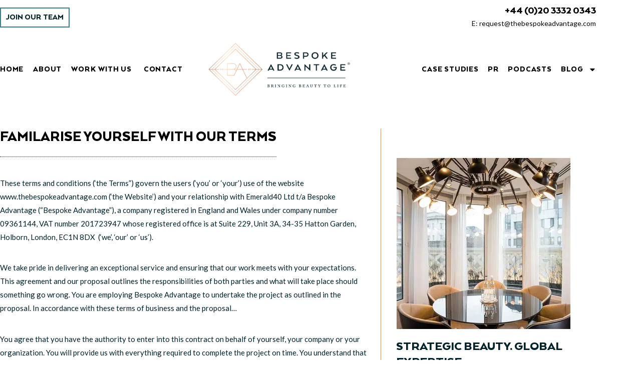

--- FILE ---
content_type: text/html; charset=UTF-8
request_url: https://thebespokeadvantage.com/business-terms-bespoke-advantage/
body_size: 36053
content:
<!doctype html>
<html lang="en-GB">
<head>
	<meta charset="UTF-8">
<script>
var gform;gform||(document.addEventListener("gform_main_scripts_loaded",function(){gform.scriptsLoaded=!0}),document.addEventListener("gform/theme/scripts_loaded",function(){gform.themeScriptsLoaded=!0}),window.addEventListener("DOMContentLoaded",function(){gform.domLoaded=!0}),gform={domLoaded:!1,scriptsLoaded:!1,themeScriptsLoaded:!1,isFormEditor:()=>"function"==typeof InitializeEditor,callIfLoaded:function(o){return!(!gform.domLoaded||!gform.scriptsLoaded||!gform.themeScriptsLoaded&&!gform.isFormEditor()||(gform.isFormEditor()&&console.warn("The use of gform.initializeOnLoaded() is deprecated in the form editor context and will be removed in Gravity Forms 3.1."),o(),0))},initializeOnLoaded:function(o){gform.callIfLoaded(o)||(document.addEventListener("gform_main_scripts_loaded",()=>{gform.scriptsLoaded=!0,gform.callIfLoaded(o)}),document.addEventListener("gform/theme/scripts_loaded",()=>{gform.themeScriptsLoaded=!0,gform.callIfLoaded(o)}),window.addEventListener("DOMContentLoaded",()=>{gform.domLoaded=!0,gform.callIfLoaded(o)}))},hooks:{action:{},filter:{}},addAction:function(o,r,e,t){gform.addHook("action",o,r,e,t)},addFilter:function(o,r,e,t){gform.addHook("filter",o,r,e,t)},doAction:function(o){gform.doHook("action",o,arguments)},applyFilters:function(o){return gform.doHook("filter",o,arguments)},removeAction:function(o,r){gform.removeHook("action",o,r)},removeFilter:function(o,r,e){gform.removeHook("filter",o,r,e)},addHook:function(o,r,e,t,n){null==gform.hooks[o][r]&&(gform.hooks[o][r]=[]);var d=gform.hooks[o][r];null==n&&(n=r+"_"+d.length),gform.hooks[o][r].push({tag:n,callable:e,priority:t=null==t?10:t})},doHook:function(r,o,e){var t;if(e=Array.prototype.slice.call(e,1),null!=gform.hooks[r][o]&&((o=gform.hooks[r][o]).sort(function(o,r){return o.priority-r.priority}),o.forEach(function(o){"function"!=typeof(t=o.callable)&&(t=window[t]),"action"==r?t.apply(null,e):e[0]=t.apply(null,e)})),"filter"==r)return e[0]},removeHook:function(o,r,t,n){var e;null!=gform.hooks[o][r]&&(e=(e=gform.hooks[o][r]).filter(function(o,r,e){return!!(null!=n&&n!=o.tag||null!=t&&t!=o.priority)}),gform.hooks[o][r]=e)}});
</script>

	<meta name="viewport" content="width=device-width, initial-scale=1">
	<link rel="profile" href="https://gmpg.org/xfn/11">
	<meta name='robots' content='index, follow, max-image-preview:large, max-snippet:-1, max-video-preview:-1' />

	<!-- This site is optimized with the Yoast SEO plugin v26.7 - https://yoast.com/wordpress/plugins/seo/ -->
	<title>Business Terms - Bespoke Advantage - Our Terms with You</title>
	<meta name="description" content="Business Terms - Bespoke Advantage - this agreement and our proposal outlines the responsibilities of both parties" />
	<link rel="canonical" href="https://thebespokeadvantage.com/business-terms-bespoke-advantage/" />
	<meta property="og:locale" content="en_GB" />
	<meta property="og:type" content="article" />
	<meta property="og:title" content="Business Terms - Bespoke Advantage - Our Terms with You" />
	<meta property="og:description" content="Business Terms - Bespoke Advantage - this agreement and our proposal outlines the responsibilities of both parties" />
	<meta property="og:url" content="https://thebespokeadvantage.com/business-terms-bespoke-advantage/" />
	<meta property="og:site_name" content="Bespoke Advantage" />
	<meta property="article:modified_time" content="2025-10-31T19:14:03+00:00" />
	<meta property="og:image" content="https://thebespokeadvantage.com/wp-content/uploads/2025/09/laptop4-scaled-1.jpg" />
	<meta property="og:image:width" content="2560" />
	<meta property="og:image:height" content="1707" />
	<meta property="og:image:type" content="image/jpeg" />
	<meta name="twitter:card" content="summary_large_image" />
	<meta name="twitter:label1" content="Estimated reading time" />
	<meta name="twitter:data1" content="6 minutes" />
	<script type="application/ld+json" class="yoast-schema-graph">{"@context":"https://schema.org","@graph":[{"@type":"WebPage","@id":"https://thebespokeadvantage.com/business-terms-bespoke-advantage/","url":"https://thebespokeadvantage.com/business-terms-bespoke-advantage/","name":"Business Terms - Bespoke Advantage - Our Terms with You","isPartOf":{"@id":"https://thebespokeadvantage.com/#website"},"primaryImageOfPage":{"@id":"https://thebespokeadvantage.com/business-terms-bespoke-advantage/#primaryimage"},"image":{"@id":"https://thebespokeadvantage.com/business-terms-bespoke-advantage/#primaryimage"},"thumbnailUrl":"https://thebespokeadvantage.com/wp-content/uploads/2025/09/laptop4-scaled-1.jpg","datePublished":"2025-09-30T19:54:49+00:00","dateModified":"2025-10-31T19:14:03+00:00","description":"Business Terms - Bespoke Advantage - this agreement and our proposal outlines the responsibilities of both parties","breadcrumb":{"@id":"https://thebespokeadvantage.com/business-terms-bespoke-advantage/#breadcrumb"},"inLanguage":"en-GB","potentialAction":[{"@type":"ReadAction","target":["https://thebespokeadvantage.com/business-terms-bespoke-advantage/"]}]},{"@type":"ImageObject","inLanguage":"en-GB","@id":"https://thebespokeadvantage.com/business-terms-bespoke-advantage/#primaryimage","url":"https://thebespokeadvantage.com/wp-content/uploads/2025/09/laptop4-scaled-1.jpg","contentUrl":"https://thebespokeadvantage.com/wp-content/uploads/2025/09/laptop4-scaled-1.jpg","width":2560,"height":1707},{"@type":"BreadcrumbList","@id":"https://thebespokeadvantage.com/business-terms-bespoke-advantage/#breadcrumb","itemListElement":[{"@type":"ListItem","position":1,"name":"Home","item":"https://thebespokeadvantage.com/"},{"@type":"ListItem","position":2,"name":"Business Terms"}]},{"@type":"WebSite","@id":"https://thebespokeadvantage.com/#website","url":"https://thebespokeadvantage.com/","name":"Bespoke Advantage","description":"","publisher":{"@id":"https://thebespokeadvantage.com/#organization"},"potentialAction":[{"@type":"SearchAction","target":{"@type":"EntryPoint","urlTemplate":"https://thebespokeadvantage.com/?s={search_term_string}"},"query-input":{"@type":"PropertyValueSpecification","valueRequired":true,"valueName":"search_term_string"}}],"inLanguage":"en-GB"},{"@type":"Organization","@id":"https://thebespokeadvantage.com/#organization","name":"Bespoke Advantage","url":"https://thebespokeadvantage.com/","logo":{"@type":"ImageObject","inLanguage":"en-GB","@id":"https://thebespokeadvantage.com/#/schema/logo/image/","url":"https://thebespokeadvantage.com/wp-content/uploads/2025/11/main-logo.png","contentUrl":"https://thebespokeadvantage.com/wp-content/uploads/2025/11/main-logo.png","width":709,"height":284,"caption":"Bespoke Advantage"},"image":{"@id":"https://thebespokeadvantage.com/#/schema/logo/image/"}}]}</script>
	<!-- / Yoast SEO plugin. -->


<link rel='dns-prefetch' href='//www.googletagmanager.com' />
<link rel="alternate" type="application/rss+xml" title="Bespoke Advantage &raquo; Feed" href="https://thebespokeadvantage.com/feed/" />
<link rel="alternate" type="application/rss+xml" title="Bespoke Advantage &raquo; Comments Feed" href="https://thebespokeadvantage.com/comments/feed/" />
<link rel="alternate" title="oEmbed (JSON)" type="application/json+oembed" href="https://thebespokeadvantage.com/wp-json/oembed/1.0/embed?url=https%3A%2F%2Fthebespokeadvantage.com%2Fbusiness-terms-bespoke-advantage%2F" />
<link rel="alternate" title="oEmbed (XML)" type="text/xml+oembed" href="https://thebespokeadvantage.com/wp-json/oembed/1.0/embed?url=https%3A%2F%2Fthebespokeadvantage.com%2Fbusiness-terms-bespoke-advantage%2F&#038;format=xml" />
<style id='wp-img-auto-sizes-contain-inline-css'>
img:is([sizes=auto i],[sizes^="auto," i]){contain-intrinsic-size:3000px 1500px}
/*# sourceURL=wp-img-auto-sizes-contain-inline-css */
</style>
<style id='wp-emoji-styles-inline-css'>

	img.wp-smiley, img.emoji {
		display: inline !important;
		border: none !important;
		box-shadow: none !important;
		height: 1em !important;
		width: 1em !important;
		margin: 0 0.07em !important;
		vertical-align: -0.1em !important;
		background: none !important;
		padding: 0 !important;
	}
/*# sourceURL=wp-emoji-styles-inline-css */
</style>
<style id='global-styles-inline-css'>
:root{--wp--preset--aspect-ratio--square: 1;--wp--preset--aspect-ratio--4-3: 4/3;--wp--preset--aspect-ratio--3-4: 3/4;--wp--preset--aspect-ratio--3-2: 3/2;--wp--preset--aspect-ratio--2-3: 2/3;--wp--preset--aspect-ratio--16-9: 16/9;--wp--preset--aspect-ratio--9-16: 9/16;--wp--preset--color--black: #000000;--wp--preset--color--cyan-bluish-gray: #abb8c3;--wp--preset--color--white: #ffffff;--wp--preset--color--pale-pink: #f78da7;--wp--preset--color--vivid-red: #cf2e2e;--wp--preset--color--luminous-vivid-orange: #ff6900;--wp--preset--color--luminous-vivid-amber: #fcb900;--wp--preset--color--light-green-cyan: #7bdcb5;--wp--preset--color--vivid-green-cyan: #00d084;--wp--preset--color--pale-cyan-blue: #8ed1fc;--wp--preset--color--vivid-cyan-blue: #0693e3;--wp--preset--color--vivid-purple: #9b51e0;--wp--preset--gradient--vivid-cyan-blue-to-vivid-purple: linear-gradient(135deg,rgb(6,147,227) 0%,rgb(155,81,224) 100%);--wp--preset--gradient--light-green-cyan-to-vivid-green-cyan: linear-gradient(135deg,rgb(122,220,180) 0%,rgb(0,208,130) 100%);--wp--preset--gradient--luminous-vivid-amber-to-luminous-vivid-orange: linear-gradient(135deg,rgb(252,185,0) 0%,rgb(255,105,0) 100%);--wp--preset--gradient--luminous-vivid-orange-to-vivid-red: linear-gradient(135deg,rgb(255,105,0) 0%,rgb(207,46,46) 100%);--wp--preset--gradient--very-light-gray-to-cyan-bluish-gray: linear-gradient(135deg,rgb(238,238,238) 0%,rgb(169,184,195) 100%);--wp--preset--gradient--cool-to-warm-spectrum: linear-gradient(135deg,rgb(74,234,220) 0%,rgb(151,120,209) 20%,rgb(207,42,186) 40%,rgb(238,44,130) 60%,rgb(251,105,98) 80%,rgb(254,248,76) 100%);--wp--preset--gradient--blush-light-purple: linear-gradient(135deg,rgb(255,206,236) 0%,rgb(152,150,240) 100%);--wp--preset--gradient--blush-bordeaux: linear-gradient(135deg,rgb(254,205,165) 0%,rgb(254,45,45) 50%,rgb(107,0,62) 100%);--wp--preset--gradient--luminous-dusk: linear-gradient(135deg,rgb(255,203,112) 0%,rgb(199,81,192) 50%,rgb(65,88,208) 100%);--wp--preset--gradient--pale-ocean: linear-gradient(135deg,rgb(255,245,203) 0%,rgb(182,227,212) 50%,rgb(51,167,181) 100%);--wp--preset--gradient--electric-grass: linear-gradient(135deg,rgb(202,248,128) 0%,rgb(113,206,126) 100%);--wp--preset--gradient--midnight: linear-gradient(135deg,rgb(2,3,129) 0%,rgb(40,116,252) 100%);--wp--preset--font-size--small: 13px;--wp--preset--font-size--medium: 20px;--wp--preset--font-size--large: 36px;--wp--preset--font-size--x-large: 42px;--wp--preset--spacing--20: 0.44rem;--wp--preset--spacing--30: 0.67rem;--wp--preset--spacing--40: 1rem;--wp--preset--spacing--50: 1.5rem;--wp--preset--spacing--60: 2.25rem;--wp--preset--spacing--70: 3.38rem;--wp--preset--spacing--80: 5.06rem;--wp--preset--shadow--natural: 6px 6px 9px rgba(0, 0, 0, 0.2);--wp--preset--shadow--deep: 12px 12px 50px rgba(0, 0, 0, 0.4);--wp--preset--shadow--sharp: 6px 6px 0px rgba(0, 0, 0, 0.2);--wp--preset--shadow--outlined: 6px 6px 0px -3px rgb(255, 255, 255), 6px 6px rgb(0, 0, 0);--wp--preset--shadow--crisp: 6px 6px 0px rgb(0, 0, 0);}:root { --wp--style--global--content-size: 800px;--wp--style--global--wide-size: 1200px; }:where(body) { margin: 0; }.wp-site-blocks > .alignleft { float: left; margin-right: 2em; }.wp-site-blocks > .alignright { float: right; margin-left: 2em; }.wp-site-blocks > .aligncenter { justify-content: center; margin-left: auto; margin-right: auto; }:where(.wp-site-blocks) > * { margin-block-start: 24px; margin-block-end: 0; }:where(.wp-site-blocks) > :first-child { margin-block-start: 0; }:where(.wp-site-blocks) > :last-child { margin-block-end: 0; }:root { --wp--style--block-gap: 24px; }:root :where(.is-layout-flow) > :first-child{margin-block-start: 0;}:root :where(.is-layout-flow) > :last-child{margin-block-end: 0;}:root :where(.is-layout-flow) > *{margin-block-start: 24px;margin-block-end: 0;}:root :where(.is-layout-constrained) > :first-child{margin-block-start: 0;}:root :where(.is-layout-constrained) > :last-child{margin-block-end: 0;}:root :where(.is-layout-constrained) > *{margin-block-start: 24px;margin-block-end: 0;}:root :where(.is-layout-flex){gap: 24px;}:root :where(.is-layout-grid){gap: 24px;}.is-layout-flow > .alignleft{float: left;margin-inline-start: 0;margin-inline-end: 2em;}.is-layout-flow > .alignright{float: right;margin-inline-start: 2em;margin-inline-end: 0;}.is-layout-flow > .aligncenter{margin-left: auto !important;margin-right: auto !important;}.is-layout-constrained > .alignleft{float: left;margin-inline-start: 0;margin-inline-end: 2em;}.is-layout-constrained > .alignright{float: right;margin-inline-start: 2em;margin-inline-end: 0;}.is-layout-constrained > .aligncenter{margin-left: auto !important;margin-right: auto !important;}.is-layout-constrained > :where(:not(.alignleft):not(.alignright):not(.alignfull)){max-width: var(--wp--style--global--content-size);margin-left: auto !important;margin-right: auto !important;}.is-layout-constrained > .alignwide{max-width: var(--wp--style--global--wide-size);}body .is-layout-flex{display: flex;}.is-layout-flex{flex-wrap: wrap;align-items: center;}.is-layout-flex > :is(*, div){margin: 0;}body .is-layout-grid{display: grid;}.is-layout-grid > :is(*, div){margin: 0;}body{padding-top: 0px;padding-right: 0px;padding-bottom: 0px;padding-left: 0px;}a:where(:not(.wp-element-button)){text-decoration: underline;}:root :where(.wp-element-button, .wp-block-button__link){background-color: #32373c;border-width: 0;color: #fff;font-family: inherit;font-size: inherit;font-style: inherit;font-weight: inherit;letter-spacing: inherit;line-height: inherit;padding-top: calc(0.667em + 2px);padding-right: calc(1.333em + 2px);padding-bottom: calc(0.667em + 2px);padding-left: calc(1.333em + 2px);text-decoration: none;text-transform: inherit;}.has-black-color{color: var(--wp--preset--color--black) !important;}.has-cyan-bluish-gray-color{color: var(--wp--preset--color--cyan-bluish-gray) !important;}.has-white-color{color: var(--wp--preset--color--white) !important;}.has-pale-pink-color{color: var(--wp--preset--color--pale-pink) !important;}.has-vivid-red-color{color: var(--wp--preset--color--vivid-red) !important;}.has-luminous-vivid-orange-color{color: var(--wp--preset--color--luminous-vivid-orange) !important;}.has-luminous-vivid-amber-color{color: var(--wp--preset--color--luminous-vivid-amber) !important;}.has-light-green-cyan-color{color: var(--wp--preset--color--light-green-cyan) !important;}.has-vivid-green-cyan-color{color: var(--wp--preset--color--vivid-green-cyan) !important;}.has-pale-cyan-blue-color{color: var(--wp--preset--color--pale-cyan-blue) !important;}.has-vivid-cyan-blue-color{color: var(--wp--preset--color--vivid-cyan-blue) !important;}.has-vivid-purple-color{color: var(--wp--preset--color--vivid-purple) !important;}.has-black-background-color{background-color: var(--wp--preset--color--black) !important;}.has-cyan-bluish-gray-background-color{background-color: var(--wp--preset--color--cyan-bluish-gray) !important;}.has-white-background-color{background-color: var(--wp--preset--color--white) !important;}.has-pale-pink-background-color{background-color: var(--wp--preset--color--pale-pink) !important;}.has-vivid-red-background-color{background-color: var(--wp--preset--color--vivid-red) !important;}.has-luminous-vivid-orange-background-color{background-color: var(--wp--preset--color--luminous-vivid-orange) !important;}.has-luminous-vivid-amber-background-color{background-color: var(--wp--preset--color--luminous-vivid-amber) !important;}.has-light-green-cyan-background-color{background-color: var(--wp--preset--color--light-green-cyan) !important;}.has-vivid-green-cyan-background-color{background-color: var(--wp--preset--color--vivid-green-cyan) !important;}.has-pale-cyan-blue-background-color{background-color: var(--wp--preset--color--pale-cyan-blue) !important;}.has-vivid-cyan-blue-background-color{background-color: var(--wp--preset--color--vivid-cyan-blue) !important;}.has-vivid-purple-background-color{background-color: var(--wp--preset--color--vivid-purple) !important;}.has-black-border-color{border-color: var(--wp--preset--color--black) !important;}.has-cyan-bluish-gray-border-color{border-color: var(--wp--preset--color--cyan-bluish-gray) !important;}.has-white-border-color{border-color: var(--wp--preset--color--white) !important;}.has-pale-pink-border-color{border-color: var(--wp--preset--color--pale-pink) !important;}.has-vivid-red-border-color{border-color: var(--wp--preset--color--vivid-red) !important;}.has-luminous-vivid-orange-border-color{border-color: var(--wp--preset--color--luminous-vivid-orange) !important;}.has-luminous-vivid-amber-border-color{border-color: var(--wp--preset--color--luminous-vivid-amber) !important;}.has-light-green-cyan-border-color{border-color: var(--wp--preset--color--light-green-cyan) !important;}.has-vivid-green-cyan-border-color{border-color: var(--wp--preset--color--vivid-green-cyan) !important;}.has-pale-cyan-blue-border-color{border-color: var(--wp--preset--color--pale-cyan-blue) !important;}.has-vivid-cyan-blue-border-color{border-color: var(--wp--preset--color--vivid-cyan-blue) !important;}.has-vivid-purple-border-color{border-color: var(--wp--preset--color--vivid-purple) !important;}.has-vivid-cyan-blue-to-vivid-purple-gradient-background{background: var(--wp--preset--gradient--vivid-cyan-blue-to-vivid-purple) !important;}.has-light-green-cyan-to-vivid-green-cyan-gradient-background{background: var(--wp--preset--gradient--light-green-cyan-to-vivid-green-cyan) !important;}.has-luminous-vivid-amber-to-luminous-vivid-orange-gradient-background{background: var(--wp--preset--gradient--luminous-vivid-amber-to-luminous-vivid-orange) !important;}.has-luminous-vivid-orange-to-vivid-red-gradient-background{background: var(--wp--preset--gradient--luminous-vivid-orange-to-vivid-red) !important;}.has-very-light-gray-to-cyan-bluish-gray-gradient-background{background: var(--wp--preset--gradient--very-light-gray-to-cyan-bluish-gray) !important;}.has-cool-to-warm-spectrum-gradient-background{background: var(--wp--preset--gradient--cool-to-warm-spectrum) !important;}.has-blush-light-purple-gradient-background{background: var(--wp--preset--gradient--blush-light-purple) !important;}.has-blush-bordeaux-gradient-background{background: var(--wp--preset--gradient--blush-bordeaux) !important;}.has-luminous-dusk-gradient-background{background: var(--wp--preset--gradient--luminous-dusk) !important;}.has-pale-ocean-gradient-background{background: var(--wp--preset--gradient--pale-ocean) !important;}.has-electric-grass-gradient-background{background: var(--wp--preset--gradient--electric-grass) !important;}.has-midnight-gradient-background{background: var(--wp--preset--gradient--midnight) !important;}.has-small-font-size{font-size: var(--wp--preset--font-size--small) !important;}.has-medium-font-size{font-size: var(--wp--preset--font-size--medium) !important;}.has-large-font-size{font-size: var(--wp--preset--font-size--large) !important;}.has-x-large-font-size{font-size: var(--wp--preset--font-size--x-large) !important;}
:root :where(.wp-block-pullquote){font-size: 1.5em;line-height: 1.6;}
/*# sourceURL=global-styles-inline-css */
</style>
<link rel='stylesheet' id='hello-elementor-css' href='https://thebespokeadvantage.com/wp-content/themes/hello-elementor/assets/css/reset.css?ver=3.4.5' media='all' />
<link rel='stylesheet' id='hello-elementor-theme-style-css' href='https://thebespokeadvantage.com/wp-content/themes/hello-elementor/assets/css/theme.css?ver=3.4.5' media='all' />
<link rel='stylesheet' id='hello-elementor-header-footer-css' href='https://thebespokeadvantage.com/wp-content/themes/hello-elementor/assets/css/header-footer.css?ver=3.4.5' media='all' />
<link rel='stylesheet' id='elementor-frontend-css' href='https://thebespokeadvantage.com/wp-content/plugins/elementor/assets/css/frontend.min.css?ver=3.34.1' media='all' />
<link rel='stylesheet' id='elementor-post-5-css' href='https://thebespokeadvantage.com/wp-content/uploads/elementor/css/post-5.css?ver=1767930880' media='all' />
<link rel='stylesheet' id='widget-heading-css' href='https://thebespokeadvantage.com/wp-content/plugins/elementor/assets/css/widget-heading.min.css?ver=3.34.1' media='all' />
<link rel='stylesheet' id='widget-nav-menu-css' href='https://thebespokeadvantage.com/wp-content/plugins/elementor-pro/assets/css/widget-nav-menu.min.css?ver=3.34.0' media='all' />
<link rel='stylesheet' id='e-animation-headShake-css' href='https://thebespokeadvantage.com/wp-content/plugins/elementor/assets/lib/animations/styles/headShake.min.css?ver=3.34.1' media='all' />
<link rel='stylesheet' id='e-animation-fadeIn-css' href='https://thebespokeadvantage.com/wp-content/plugins/elementor/assets/lib/animations/styles/fadeIn.min.css?ver=3.34.1' media='all' />
<link rel='stylesheet' id='widget-mega-menu-css' href='https://thebespokeadvantage.com/wp-content/plugins/elementor-pro/assets/css/widget-mega-menu.min.css?ver=3.34.0' media='all' />
<link rel='stylesheet' id='widget-image-css' href='https://thebespokeadvantage.com/wp-content/plugins/elementor/assets/css/widget-image.min.css?ver=3.34.1' media='all' />
<link rel='stylesheet' id='e-sticky-css' href='https://thebespokeadvantage.com/wp-content/plugins/elementor-pro/assets/css/modules/sticky.min.css?ver=3.34.0' media='all' />
<link rel='stylesheet' id='swiper-css' href='https://thebespokeadvantage.com/wp-content/plugins/elementor/assets/lib/swiper/v8/css/swiper.min.css?ver=8.4.5' media='all' />
<link rel='stylesheet' id='e-swiper-css' href='https://thebespokeadvantage.com/wp-content/plugins/elementor/assets/css/conditionals/e-swiper.min.css?ver=3.34.1' media='all' />
<link rel='stylesheet' id='widget-social-icons-css' href='https://thebespokeadvantage.com/wp-content/plugins/elementor/assets/css/widget-social-icons.min.css?ver=3.34.1' media='all' />
<link rel='stylesheet' id='e-apple-webkit-css' href='https://thebespokeadvantage.com/wp-content/plugins/elementor/assets/css/conditionals/apple-webkit.min.css?ver=3.34.1' media='all' />
<link rel='stylesheet' id='widget-icon-list-css' href='https://thebespokeadvantage.com/wp-content/plugins/elementor/assets/css/widget-icon-list.min.css?ver=3.34.1' media='all' />
<link rel='stylesheet' id='widget-testimonial-carousel-css' href='https://thebespokeadvantage.com/wp-content/plugins/elementor-pro/assets/css/widget-testimonial-carousel.min.css?ver=3.34.0' media='all' />
<link rel='stylesheet' id='widget-carousel-module-base-css' href='https://thebespokeadvantage.com/wp-content/plugins/elementor-pro/assets/css/widget-carousel-module-base.min.css?ver=3.34.0' media='all' />
<link rel='stylesheet' id='elementor-post-1897-css' href='https://thebespokeadvantage.com/wp-content/uploads/elementor/css/post-1897.css?ver=1767934115' media='all' />
<link rel='stylesheet' id='elementor-post-128-css' href='https://thebespokeadvantage.com/wp-content/uploads/elementor/css/post-128.css?ver=1767930880' media='all' />
<link rel='stylesheet' id='elementor-post-208-css' href='https://thebespokeadvantage.com/wp-content/uploads/elementor/css/post-208.css?ver=1767930880' media='all' />
<link rel='stylesheet' id='elementor-gf-lato-css' href='https://fonts.googleapis.com/css?family=Lato:100,100italic,200,200italic,300,300italic,400,400italic,500,500italic,600,600italic,700,700italic,800,800italic,900,900italic&#038;display=swap' media='all' />
<link rel='stylesheet' id='elementor-gf-robotoslab-css' href='https://fonts.googleapis.com/css?family=Roboto+Slab:100,100italic,200,200italic,300,300italic,400,400italic,500,500italic,600,600italic,700,700italic,800,800italic,900,900italic&#038;display=swap' media='all' />
<link rel='stylesheet' id='elementor-gf-roboto-css' href='https://fonts.googleapis.com/css?family=Roboto:100,100italic,200,200italic,300,300italic,400,400italic,500,500italic,600,600italic,700,700italic,800,800italic,900,900italic&#038;display=swap' media='all' />
<link rel='stylesheet' id='elementor-gf-ebgaramond-css' href='https://fonts.googleapis.com/css?family=EB+Garamond:100,100italic,200,200italic,300,300italic,400,400italic,500,500italic,600,600italic,700,700italic,800,800italic,900,900italic&#038;display=swap' media='all' />
<script src="https://thebespokeadvantage.com/wp-includes/js/jquery/jquery.min.js?ver=3.7.1" id="jquery-core-js"></script>
<script src="https://thebespokeadvantage.com/wp-includes/js/jquery/jquery-migrate.min.js?ver=3.4.1" id="jquery-migrate-js"></script>
<link rel="https://api.w.org/" href="https://thebespokeadvantage.com/wp-json/" /><link rel="alternate" title="JSON" type="application/json" href="https://thebespokeadvantage.com/wp-json/wp/v2/pages/1897" /><link rel="EditURI" type="application/rsd+xml" title="RSD" href="https://thebespokeadvantage.com/xmlrpc.php?rsd" />
<meta name="generator" content="WordPress 6.9" />
<link rel='shortlink' href='https://thebespokeadvantage.com/?p=1897' />
<!-- start Simple Custom CSS and JS -->
		<!-- Global Site Tag (gtag.js) - Google Analytics -->
		<script async src="https://www.googletagmanager.com/gtag/js?id=UA-107856264-1"></script>
		<script>
		  window.dataLayer = window.dataLayer || [];
		  function gtag(){dataLayer.push(arguments);}
		  gtag('js', new Date());

		  gtag('config', 'UA-107856264-1');
		</script>
		
		<!-- Google Tag Manager -->
<script>(function(w,d,s,l,i){w[l]=w[l]||[];w[l].push({'gtm.start':
new Date().getTime(),event:'gtm.js'});var f=d.getElementsByTagName(s)[0],
j=d.createElement(s),dl=l!='dataLayer'?'&l='+l:'';j.async=true;j.src=
'https://www.googletagmanager.com/gtm.js?id='+i+dl;f.parentNode.insertBefore(j,f);
})(window,document,'script','dataLayer','GTM-PHRDCRSW');</script>
<!-- End Google Tag Manager -->
                
                <!-- Facebook Pixel Code -->
                <script>
                !function(f,b,e,v,n,t,s)
                {if(f.fbq)return;n=f.fbq=function(){n.callMethod?
                n.callMethod.apply(n,arguments):n.queue.push(arguments)};
                if(!f._fbq)f._fbq=n;n.push=n;n.loaded=!0;n.version='2.0';
                n.queue=[];t=b.createElement(e);t.async=!0;
                t.src=v;s=b.getElementsByTagName(e)[0];
                s.parentNode.insertBefore(t,s)}(window, document,'script',
                'https://connect.facebook.net/en_US/fbevents.js');
                fbq('init', '1108699692501029');
                fbq('track', 'PageView');
                </script>
                <noscript><img height="1" width="1" style="display:none"
                src="https://www.facebook.com/tr?id=1108699692501029&ev=PageView&noscript=1"
                /></noscript>
                <!-- End Facebook Pixel Code --><!-- end Simple Custom CSS and JS -->
<!-- start Simple Custom CSS and JS -->
<style>
.elementor-post__card h3.elementor-post__title {
    border-bottom: 2px dotted;
    padding-bottom: 20px;
}
.elementor-post__card a.elementor-post__read-more {
    border-bottom: 5px solid;
}
.rt-sidebar h5 {
    font-size: 22px !important;
    font-family: "ArquitectaBlack", sans-serif !important;
    text-align: left !important;
    text-transform: uppercase;
    font-weight: 900;
}
.rt-sidebar li a:before {
     position: absolute;
    content: '';
    background: #09262d;
    width: 11px;
    height: 2px;
    top: 16px;
    left: -22px;
}
.footermenu a.elementor-item{
	text-align:center;
}
.rt-sidebar li {
    position: relative;
    list-style: none;
	    padding: 0px 0;
}

.rt-sidebar li a {
    color: #09262d;
    font-family: "Lato", sans-serif;
	margin-left: 3px !important;
	font-size:16px;
}
.taxonomy-block h3 {
    display: none;
}

 input#gform_submit_button_1 {
    background-color: #FFFFFF;
    font-family: "Arquitecta", Sans-serif;
    font-size: 16px;
    font-weight: normal;
    text-transform: uppercase;
    fill: #37828E;
    color: #37828E;
    border-style: solid;
    border-width: 2px 2px 2px 2px;
    border-color: #37828E;
    padding: 20px 40px 20px 40px;
    min-width: 200px;
    border-radius: 0px !important;
}

.case-study-slider .swiper-slide-inner {
    padding: 0 !important;
}
.case-study-slider .elementor-swiper-button.elementor-swiper-button-prev {
    left: -34px !important;
    background: #8f9f9e;
    color: #fff;
    border-radius: 100px;
    padding: 5px 5px;
}
.case-study-slider .elementor-swiper-button.elementor-swiper-button-next {
    right: -34px !important;
    background: #8f9f9e;
    color: #fff;
    border-radius: 100px;
    padding: 5px 5px;
}
.elementor-testimonial__text {
    font-size: 20px !important;
    font-weight: normal;
}
.pr-item {
    display: flex;
    width: 100%;
    margin: 10px 0;
	border-bottom:2px solid 
}
.img-area {
    width: 40%;
}
.con-area {
    width: 60%;
	    padding-left: 40px;
}
a.pr-readmore {
    display: block;
    margin-bottom: 30px;
    max-width: 175px;
}
.pr-item h3{
    font-family: "Arquitecta", Sans-serif;
    font-size: 30px;
    text-transform: uppercase;
    color: #000000;
}
.pr-excerpt p {
    font-family: "Lato", Sans-serif;
    font-size: 15px;
    font-weight: 400;
    color: #00222B;
}
a.pr-readmore {
    background-color: #FFFFFF;
    font-family: "Arquitecta", Sans-serif;
    font-size: 17px;
    text-transform: uppercase;
    fill: #000000;
    color: #000000;
    border-style: solid;
    border-width: 2px 2px 2px 2px;
    border-radius: 0px 0px 0px 0px;
    padding: 16px 35px 16px 35px;
}
.pr-item {
    display: flex;
    width: 100%;
    margin: 18px 0;
    border-bottom: 2px solid #37828E;
}</style>
<!-- end Simple Custom CSS and JS -->
<meta name="generator" content="Site Kit by Google 1.168.0" /><script type="text/javascript" src="https://secure.bank8line.com/js/220238.js" ></script>
<noscript><img alt="" src="https://secure.bank8line.com/220238.png" style="display:none;" /></noscript><meta name="generator" content="Elementor 3.34.1; features: e_font_icon_svg, additional_custom_breakpoints; settings: css_print_method-external, google_font-enabled, font_display-swap">
			<style>
				.e-con.e-parent:nth-of-type(n+4):not(.e-lazyloaded):not(.e-no-lazyload),
				.e-con.e-parent:nth-of-type(n+4):not(.e-lazyloaded):not(.e-no-lazyload) * {
					background-image: none !important;
				}
				@media screen and (max-height: 1024px) {
					.e-con.e-parent:nth-of-type(n+3):not(.e-lazyloaded):not(.e-no-lazyload),
					.e-con.e-parent:nth-of-type(n+3):not(.e-lazyloaded):not(.e-no-lazyload) * {
						background-image: none !important;
					}
				}
				@media screen and (max-height: 640px) {
					.e-con.e-parent:nth-of-type(n+2):not(.e-lazyloaded):not(.e-no-lazyload),
					.e-con.e-parent:nth-of-type(n+2):not(.e-lazyloaded):not(.e-no-lazyload) * {
						background-image: none !important;
					}
				}
			</style>
			<link rel="icon" href="https://thebespokeadvantage.com/wp-content/uploads/2025/10/favicon.png" sizes="32x32" />
<link rel="icon" href="https://thebespokeadvantage.com/wp-content/uploads/2025/10/favicon.png" sizes="192x192" />
<link rel="apple-touch-icon" href="https://thebespokeadvantage.com/wp-content/uploads/2025/10/favicon.png" />
<meta name="msapplication-TileImage" content="https://thebespokeadvantage.com/wp-content/uploads/2025/10/favicon.png" />
		<style id="wp-custom-css">
			
.firsletter{
	  font-size: 68px;
    color: rgba(55,130,142,0.4);
    padding-right: 4px;
    font-family: "EB Garamond", serif;
    float: left;
    line-height: 1;
    margin-bottom: -10px
}
a.elementor-button:hover,.gform_button:hover {
    background: #37828E !important;
    color: #FFF !important;
    transition: all 
ease 1s;
}
.megamenutop .menu-item a.elementor-item.elementor-item-active {
    color: #fff !important;
    background: #37828E;
}
/* article.elementor-post.elementor-grid-item {
    width: 318px;
}
.sliderboxwrapP .elementor-posts-container.elementor-posts.elementor-posts--skin-cards.elementor-grid {
    width: 12000px;
    white-space: nowrap;
    display: flex;
 grid-template-columns: 200px 200px 200px;
  
} */
.page-id-1688 .elementor-button:hover {
    background-color: #51828E !important;
    color: white !important;
    transition: all 1s 
ease;
}




















 .logo-slider .elementor-swiper-button.elementor-swiper-button-next {
    position: absolute !important;
    left: 50% !important;
    margin: 0 18px !important;
    bottom: 0 !important;
    top: inherit !important;
    right: 0 !important;
}
.logo-slider .elementor-swiper-button.elementor-swiper-button-prev {
    position: absolute !important;
    left: 50% !important;
   margin: 0 -18px !important;
    bottom: 0 !important;
    top: inherit !important;
    right: 0 !important;
}
.elementor-image-carousel-wrapper svg {
    background: #31323526;
    border-radius: 100%;
    display: inline-block;
    padding: 7px;
    font-size: 27px;
}






.pagelistdat ol {
    margin-left: 14px !important;
    padding: 0 !important;
}
.pagelistdat ol li {
    padding: 6px 0 !important;
}
.headingBorder h2 {
	position: relative;
	display: inline-block;
    padding-bottom: 20px;
    margin-bottom: 20px;
}
.headingBorder h2:before {
    position: absolute;
    content: '';
    border-bottom: 1px dotted #09262d;
    bottom: -21px;
    margin: 10px 0% 20px 0%;
    left: 0;
    right: 0;
	display: block;
}
.servicesWrapperAbout .servicesWrapper img {
    height: 400px;
    object-fit: cover;
}
.servicesWrapper .elementor-widget-heading {
    width: auto;
    margin: -48px auto 0  !important;
    display: inline-block;
    padding: 11px 13px !important;
}
.formgravity h5 {
    text-align: center;
    font-family: "Arquitecta", Sans-serif;
    font-size: 30px;
    font-weight: bold;
    text-transform: uppercase;
    text-decoration: none;
    color: #000000;
    border-bottom: 1px dashed #ccc;
    display: block;
    margin: 0 auto 62px;
    width: 268px;
    padding-bottom: 16px;
}
.ginput_container input,
.ginput_container select{
    border: 1px solid #8f9092;
    background: transparent !important;
}
legend.gfield_label.gform-field-label.gfield_label_before_complex,label.gfield_label.gform-field-label ,legend.gfield_label.gform-field-label{
    font-family: "Arquitecta", Sans-serif;
    font-size: 21px;
}
.formgravity .gchoice {
    display: flex !important;
    align-items: center;
}

.formgravity .gchoice input {
    width: 13px !important;
    height: 13px !important;
	border-radius: 0px !important;
}
.formgravity .gfield_radio,.formgravity .gfield_checkbox  {
    gap: 2px !important;
	
}

.formgravity  input#gform_submit_button_1 {
    background-color: #FFFFFF;
    font-family: "Arquitecta", Sans-serif;
    font-size: 16px;
    font-weight: normal;
    text-transform: uppercase;
    fill: #37828E;
    color: #37828E;
    border-style: solid;
    border-width: 2px 2px 2px 2px;
    border-color: #37828E;
    padding: 20px 40px 20px 40px;
    min-width: 200px;
	border-radius: 0px !important;
}
.formgravity input#gform_submit_button_3,input#gform_submit_button_2{
	  background-color: #FFFFFF;
    font-family: "Arquitecta", Sans-serif;
    font-size: 16px;
    font-weight: normal;
    text-transform: uppercase;
    fill: #37828E;
    color: #37828E;
    border-style: solid;
    border-width: 2px 2px 2px 2px;
    border-color: #37828E;
    padding: 15px 40px 15px 40px;
    min-width: 100px;
}
div#gform_fields_3 {
    gap: 15px;
}

.formgravity1 h5 {
    text-decoration: none;
    border-bottom: 0px dashed #ccc;
    margin: 0 auto 10px;
    width: auto;
    padding-bottom: 0;
    font-family: "EB Garamond", serif;
    font-size: 30px;
    color: #00222B;
    margin-bottom: 10px;
    clear: both;
    display: block;
    margin-top: 0;
    text-align: center !important;
    font-weight: 100;
}
.formgravity12 .gchoice {
    display: flex !important;
    align-items: center;
}
.formgravity12 .gchoice input {
    width: 13px !important;
    height: 13px !important;
    border-radius: 0px !important;
}
.formgravity1 {
    padding: 30px !important;
    border: 1px solid #8f9092;
    background-color: #fff;
    float: left;
    width: 100%;
}

.double-border:before {
    position: absolute;
    content: "";
    background: #D4946A;
    left: 0;
    height: 500px;
    width: 1px;
}
.double-border {
    position: relative;
}

.servicesWrapper .elementor-widget-heading {
    width: auto;
    margin: 0 auto;
    display: inline-block;
    text-align: center;
}

.servicesWrapper  img {
    height: 252px;
    object-fit: cover;
}
.case-study-grid {
    display: grid;
    grid-template-columns: repeat(3, 1fr); /* 3 equal-width columns */
    gap: 29px;
    justify-content: center;
    padding: 30px 0;
    width: 100%;
}

.case-study-card {
    max-width: 350px;
    padding: 0;
    box-sizing: border-box;
    display: flex;
    flex-direction: column;
    justify-content: flex-start;
    transition: box-shadow 0.3s ease;
}
.case-study-content {
    padding: 30px;
    border: 1px solid #d4d2cf;
    float: left;
    width: 100%;
}


.case-study-thumbnail img {
    width: 100%;
    height: auto;
    margin-bottom: 15px;
    display: block;
    height: 200px;
    object-fit: cover;
}

.case-study-title h3 {
    font-size: 23px;
    font-weight: 600;
    text-transform: uppercase;
    line-height: 1.4;
    color: #000;
    margin: 0;
    text-transform: uppercase;
    font-family: "ArquitectaBlack", sans-serif;
}
.case-study-divider {
    border-bottom: 1px dotted #666;
    width: 57%;
    margin: 10px 0 15px;
}

.case-study-excerpt p {
    font-family: "Lato", sans-serif;
    font-size: 15px;
    line-height: 1.8;
    margin-bottom: 3px;
    color: #00222B;
}
.case-study-read-more a {
    text-decoration: none;
    transition: border-color 0.3s ease;
    font-family: "ArquitectaBlack", sans-serif;
    text-transform: uppercase;
    font-size: 15px;
    margin-top: 0px;
    color: rgba(55, 130, 142, 0.4);
    border-bottom: 3px solid rgba(55, 130, 142, 0.4);
	font-weight: 600;
}

.case-study-read-more a:hover {
    border-color: #82b5b8;
}





@media screen and (max-width: 676px) {
	.rt-sidebarE:before {
    width: 0px;
}
	.elementor-testimonial__text {
    font-size: 18px !important;
    font-weight: normal;
}
.servicesWrapperAbout .servicesWrapper img {
    height: 300px;
    object-fit: cover;
	filter: grayscale(0%);
}
	.servicesWrapper  img {
    height: 252px !important;
    object-fit: cover;
		filter: grayscale(0%);
}
a.elementor-post__thumbnail__link img {
    width: 100%;
    height: 200px !important;
}
.servicesWrapperAbout .servicesWrapper .elementor-widget-heading {
    padding: 13px 9px !important;
}
	.firsletter {
    font-size: 46px;
}

	.logo-slider .elementor-swiper-button.elementor-swiper-button-prev {
    left: 43% !important;
}
	.prbutton-style a {
    width: 100%;
}
.prbutton-style a {
    width: 100%;
    padding: 15px 0 !important;
}
	.prbutton-style a:hover
	{
		background-color: #51828E;
    transition: all 1s 
ease;
    color: white;
		border-color: #51828E !important;
	}
	
	
	  
	.elementor-element.elementor-element-bd543d7 {
    padding: 19px 48px 60px !important;
}
}










		</style>
		</head>
<body class="wp-singular page-template page-template-elementor_header_footer page page-id-1897 page-parent wp-custom-logo wp-embed-responsive wp-theme-hello-elementor hello-elementor-default elementor-default elementor-template-full-width elementor-kit-5 elementor-page elementor-page-1897">


<a class="skip-link screen-reader-text" href="#content">Skip to content</a>

		<header data-elementor-type="header" data-elementor-id="128" class="elementor elementor-128 elementor-location-header" data-elementor-post-type="elementor_library">
					<section class="elementor-section elementor-top-section elementor-element elementor-element-d1eb8f3 elementor-hidden-tablet elementor-hidden-mobile elementor-section-boxed elementor-section-height-default elementor-section-height-default" data-id="d1eb8f3" data-element_type="section" data-settings="{&quot;background_background&quot;:&quot;classic&quot;,&quot;sticky&quot;:&quot;top&quot;,&quot;sticky_on&quot;:[&quot;desktop&quot;,&quot;tablet&quot;,&quot;mobile&quot;],&quot;sticky_offset&quot;:0,&quot;sticky_effects_offset&quot;:0,&quot;sticky_anchor_link_offset&quot;:0}">
						<div class="elementor-container elementor-column-gap-default">
					<div class="elementor-column elementor-col-100 elementor-top-column elementor-element elementor-element-be49759" data-id="be49759" data-element_type="column">
			<div class="elementor-widget-wrap elementor-element-populated">
						<section class="elementor-section elementor-inner-section elementor-element elementor-element-1b972b2 elementor-section-full_width elementor-section-content-middle elementor-section-height-default elementor-section-height-default" data-id="1b972b2" data-element_type="section">
						<div class="elementor-container elementor-column-gap-default">
					<div class="elementor-column elementor-col-50 elementor-inner-column elementor-element elementor-element-ff03bd4" data-id="ff03bd4" data-element_type="column">
			<div class="elementor-widget-wrap elementor-element-populated">
						<div class="elementor-element elementor-element-77bbb14 elementor-widget elementor-widget-button" data-id="77bbb14" data-element_type="widget" data-widget_type="button.default">
										<a class="elementor-button elementor-button-link elementor-size-sm" href="/join-our-team-bespoke-advantage/">
						<span class="elementor-button-content-wrapper">
									<span class="elementor-button-text">Join Our Team</span>
					</span>
					</a>
								</div>
					</div>
		</div>
				<div class="elementor-column elementor-col-50 elementor-inner-column elementor-element elementor-element-b2b23b5" data-id="b2b23b5" data-element_type="column">
			<div class="elementor-widget-wrap elementor-element-populated">
						<div class="elementor-element elementor-element-a97e490 elementor-widget elementor-widget-heading" data-id="a97e490" data-element_type="widget" data-widget_type="heading.default">
					<h2 class="elementor-heading-title elementor-size-default"><a href="tel:+44%20(0)20%203332%200343">+44 (0)20 3332 0343</a></h2>				</div>
				<div class="elementor-element elementor-element-9ec7690 elementor-widget elementor-widget-text-editor" data-id="9ec7690" data-element_type="widget" data-widget_type="text-editor.default">
									<p><a href="mailto:request@thebespokeadvantage.com">E: request@thebespokeadvantage.com</a></p>								</div>
					</div>
		</div>
					</div>
		</section>
				<section class="elementor-section elementor-inner-section elementor-element elementor-element-b5bd288 elementor-section-full_width elementor-section-content-middle elementor-section-height-default elementor-section-height-default" data-id="b5bd288" data-element_type="section">
						<div class="elementor-container elementor-column-gap-default">
					<div class="elementor-column elementor-col-33 elementor-inner-column elementor-element elementor-element-8ae9abe" data-id="8ae9abe" data-element_type="column">
			<div class="elementor-widget-wrap elementor-element-populated">
						<div class="elementor-element elementor-element-766f1be e-n-menu-none e-full_width e-n-menu-layout-horizontal elementor-widget elementor-widget-n-menu" data-id="766f1be" data-element_type="widget" data-settings="{&quot;menu_items&quot;:[{&quot;item_title&quot;:&quot;Home&quot;,&quot;_id&quot;:&quot;8cb1e7a&quot;,&quot;item_dropdown_content&quot;:&quot;&quot;,&quot;__dynamic__&quot;:{&quot;item_link&quot;:&quot;[elementor-tag id=\&quot;b3e32aa\&quot; name=\&quot;internal-url\&quot; settings=\&quot;%7B%22type%22%3A%22post%22%2C%22post_id%22%3A%222%22%7D\&quot;]&quot;},&quot;item_link&quot;:{&quot;url&quot;:&quot;https:\/\/thebespokeadvantage.com\/&quot;,&quot;is_external&quot;:&quot;&quot;,&quot;nofollow&quot;:&quot;&quot;,&quot;custom_attributes&quot;:&quot;&quot;},&quot;item_icon&quot;:{&quot;value&quot;:&quot;&quot;,&quot;library&quot;:&quot;&quot;},&quot;item_icon_active&quot;:null,&quot;element_id&quot;:&quot;&quot;},{&quot;item_title&quot;:&quot;About&quot;,&quot;_id&quot;:&quot;a6eec27&quot;,&quot;__dynamic__&quot;:{&quot;item_link&quot;:&quot;[elementor-tag id=\&quot;23095d5\&quot; name=\&quot;internal-url\&quot; settings=\&quot;%7B%22type%22%3A%22post%22%2C%22post_id%22%3A%2255%22%7D\&quot;]&quot;},&quot;item_link&quot;:{&quot;url&quot;:&quot;https:\/\/thebespokeadvantage.com\/about-bespoke-advantage\/&quot;,&quot;is_external&quot;:&quot;&quot;,&quot;nofollow&quot;:&quot;&quot;,&quot;custom_attributes&quot;:&quot;&quot;},&quot;item_dropdown_content&quot;:&quot;no&quot;,&quot;item_icon&quot;:{&quot;value&quot;:&quot;&quot;,&quot;library&quot;:&quot;&quot;},&quot;item_icon_active&quot;:null,&quot;element_id&quot;:&quot;&quot;},{&quot;item_title&quot;:&quot;Work with Us&quot;,&quot;_id&quot;:&quot;86c5775&quot;,&quot;item_dropdown_content&quot;:&quot;yes&quot;,&quot;__dynamic__&quot;:{&quot;item_link&quot;:&quot;[elementor-tag id=\&quot;c28c0bf\&quot; name=\&quot;internal-url\&quot; settings=\&quot;%7B%22type%22%3A%22post%22%2C%22post_id%22%3A%2283%22%7D\&quot;]&quot;},&quot;item_link&quot;:{&quot;url&quot;:&quot;https:\/\/thebespokeadvantage.com\/work-with-us-bespoke-advantage\/&quot;,&quot;is_external&quot;:&quot;&quot;,&quot;nofollow&quot;:&quot;&quot;,&quot;custom_attributes&quot;:&quot;&quot;},&quot;item_icon&quot;:{&quot;value&quot;:&quot;&quot;,&quot;library&quot;:&quot;&quot;},&quot;item_icon_active&quot;:null,&quot;element_id&quot;:&quot;&quot;},{&quot;item_title&quot;:&quot;Contact&quot;,&quot;__dynamic__&quot;:{&quot;item_link&quot;:&quot;[elementor-tag id=\&quot;c28c0bf\&quot; name=\&quot;internal-url\&quot; settings=\&quot;%7B%22type%22%3A%22post%22%2C%22post_id%22%3A%22493%22%7D\&quot;]&quot;},&quot;_id&quot;:&quot;f59368d&quot;,&quot;item_link&quot;:{&quot;url&quot;:&quot;https:\/\/thebespokeadvantage.com\/contact\/&quot;,&quot;is_external&quot;:&quot;&quot;,&quot;nofollow&quot;:&quot;&quot;,&quot;custom_attributes&quot;:&quot;&quot;},&quot;item_dropdown_content&quot;:&quot;no&quot;,&quot;item_icon&quot;:{&quot;value&quot;:&quot;&quot;,&quot;library&quot;:&quot;&quot;},&quot;item_icon_active&quot;:null,&quot;element_id&quot;:&quot;&quot;}],&quot;breakpoint_selector&quot;:&quot;none&quot;,&quot;open_animation&quot;:&quot;fadeIn&quot;,&quot;content_width&quot;:&quot;full_width&quot;,&quot;item_layout&quot;:&quot;horizontal&quot;,&quot;open_on&quot;:&quot;hover&quot;,&quot;horizontal_scroll&quot;:&quot;disable&quot;,&quot;menu_item_title_distance_from_content&quot;:{&quot;unit&quot;:&quot;px&quot;,&quot;size&quot;:0,&quot;sizes&quot;:[]},&quot;menu_item_title_distance_from_content_tablet&quot;:{&quot;unit&quot;:&quot;px&quot;,&quot;size&quot;:&quot;&quot;,&quot;sizes&quot;:[]},&quot;menu_item_title_distance_from_content_mobile&quot;:{&quot;unit&quot;:&quot;px&quot;,&quot;size&quot;:&quot;&quot;,&quot;sizes&quot;:[]}}" data-widget_type="mega-menu.default">
							<nav class="e-n-menu" data-widget-number="124" aria-label="Menu">
					<button class="e-n-menu-toggle" id="menu-toggle-124" aria-haspopup="true" aria-expanded="false" aria-controls="menubar-124" aria-label="Menu Toggle">
			<span class="e-n-menu-toggle-icon e-open">
				<svg class="e-font-icon-svg e-eicon-menu-bar" viewBox="0 0 1000 1000" xmlns="http://www.w3.org/2000/svg"><path d="M104 333H896C929 333 958 304 958 271S929 208 896 208H104C71 208 42 237 42 271S71 333 104 333ZM104 583H896C929 583 958 554 958 521S929 458 896 458H104C71 458 42 487 42 521S71 583 104 583ZM104 833H896C929 833 958 804 958 771S929 708 896 708H104C71 708 42 737 42 771S71 833 104 833Z"></path></svg>			</span>
			<span class="e-n-menu-toggle-icon e-close">
				<svg class="e-font-icon-svg e-eicon-close" viewBox="0 0 1000 1000" xmlns="http://www.w3.org/2000/svg"><path d="M742 167L500 408 258 167C246 154 233 150 217 150 196 150 179 158 167 167 154 179 150 196 150 212 150 229 154 242 171 254L408 500 167 742C138 771 138 800 167 829 196 858 225 858 254 829L496 587 738 829C750 842 767 846 783 846 800 846 817 842 829 829 842 817 846 804 846 783 846 767 842 750 829 737L588 500 833 258C863 229 863 200 833 171 804 137 775 137 742 167Z"></path></svg>			</span>
		</button>
					<div class="e-n-menu-wrapper" id="menubar-124" aria-labelledby="menu-toggle-124">
				<ul class="e-n-menu-heading">
								<li class="e-n-menu-item">
				<div id="e-n-menu-title-1241" class="e-n-menu-title">
					<a class="e-n-menu-title-container e-focus e-link" href="https://thebespokeadvantage.com/">												<span class="e-n-menu-title-text">
							Home						</span>
					</a>									</div>
							</li>
					<li class="e-n-menu-item">
				<div id="e-n-menu-title-1242" class="e-n-menu-title">
					<a class="e-n-menu-title-container e-focus e-link" href="https://thebespokeadvantage.com/about-bespoke-advantage/">												<span class="e-n-menu-title-text">
							About						</span>
					</a>									</div>
							</li>
					<li class="e-n-menu-item">
				<div id="e-n-menu-title-1243" class="e-n-menu-title">
					<a class="e-n-menu-title-container e-focus e-link" href="https://thebespokeadvantage.com/work-with-us-bespoke-advantage/">												<span class="e-n-menu-title-text">
							Work with Us						</span>
					</a>											<button id="e-n-menu-dropdown-icon-1243" class="e-n-menu-dropdown-icon e-focus" data-tab-index="3" aria-haspopup="true" aria-expanded="false" aria-controls="e-n-menu-content-1243" >
							<span class="e-n-menu-dropdown-icon-opened">
																<span class="elementor-screen-only">Close Work with Us</span>
							</span>
							<span class="e-n-menu-dropdown-icon-closed">
																<span class="elementor-screen-only">Open Work with Us</span>
							</span>
						</button>
									</div>
									<div class="e-n-menu-content">
						<div id="e-n-menu-content-1243" data-tab-index="3" aria-labelledby="e-n-menu-dropdown-icon-1243" class="elementor-element elementor-element-172a53f e-flex e-con-boxed e-con e-child" data-id="172a53f" data-element_type="container">
					<div class="e-con-inner">
		<div class="elementor-element elementor-element-bdd989d e-grid megamenutop animated-slow e-con-boxed elementor-invisible e-con e-child" data-id="bdd989d" data-element_type="container" data-settings="{&quot;background_background&quot;:&quot;classic&quot;,&quot;animation&quot;:&quot;headShake&quot;,&quot;animation_delay&quot;:100}">
					<div class="e-con-inner">
		<div class="elementor-element elementor-element-ffda108 e-con-full e-flex e-con e-child" data-id="ffda108" data-element_type="container">
				<div class="elementor-element elementor-element-a30ec3e megamenutop1 elementor-widget elementor-widget-heading" data-id="a30ec3e" data-element_type="widget" data-widget_type="heading.default">
					<h2 class="elementor-heading-title elementor-size-default"><a href="https://thebespokeadvantage.com/beauty-brand-strategy-bespoke-advantage/">Strategy</a></h2>				</div>
				<div class="elementor-element elementor-element-dde10db elementor-nav-menu--dropdown-none elementor-widget elementor-widget-nav-menu" data-id="dde10db" data-element_type="widget" data-settings="{&quot;layout&quot;:&quot;vertical&quot;,&quot;submenu_icon&quot;:{&quot;value&quot;:&quot;&lt;svg aria-hidden=\&quot;true\&quot; class=\&quot;e-font-icon-svg e-fas-caret-down\&quot; viewBox=\&quot;0 0 320 512\&quot; xmlns=\&quot;http:\/\/www.w3.org\/2000\/svg\&quot;&gt;&lt;path d=\&quot;M31.3 192h257.3c17.8 0 26.7 21.5 14.1 34.1L174.1 354.8c-7.8 7.8-20.5 7.8-28.3 0L17.2 226.1C4.6 213.5 13.5 192 31.3 192z\&quot;&gt;&lt;\/path&gt;&lt;\/svg&gt;&quot;,&quot;library&quot;:&quot;fa-solid&quot;}}" data-widget_type="nav-menu.default">
								<nav aria-label="Menu" class="elementor-nav-menu--main elementor-nav-menu__container elementor-nav-menu--layout-vertical e--pointer-none">
				<ul id="menu-1-dde10db" class="elementor-nav-menu sm-vertical"><li class="menu-item menu-item-type-post_type menu-item-object-page menu-item-1442"><a href="https://thebespokeadvantage.com/advisory-services-bespoke-advantage-2/" class="elementor-item">Advisory Services</a></li>
<li class="menu-item menu-item-type-post_type menu-item-object-page menu-item-1441"><a href="https://thebespokeadvantage.com/beauty-brand-strategy-bespoke-advantage-2/" class="elementor-item">Beauty Brand Strategy</a></li>
<li class="menu-item menu-item-type-post_type menu-item-object-page menu-item-1452"><a href="https://thebespokeadvantage.com/digital-marketing-strategy-bespoke-advantage/" class="elementor-item">Digital Marketing Strategy</a></li>
</ul>			</nav>
						<nav class="elementor-nav-menu--dropdown elementor-nav-menu__container" aria-hidden="true">
				<ul id="menu-2-dde10db" class="elementor-nav-menu sm-vertical"><li class="menu-item menu-item-type-post_type menu-item-object-page menu-item-1442"><a href="https://thebespokeadvantage.com/advisory-services-bespoke-advantage-2/" class="elementor-item" tabindex="-1">Advisory Services</a></li>
<li class="menu-item menu-item-type-post_type menu-item-object-page menu-item-1441"><a href="https://thebespokeadvantage.com/beauty-brand-strategy-bespoke-advantage-2/" class="elementor-item" tabindex="-1">Beauty Brand Strategy</a></li>
<li class="menu-item menu-item-type-post_type menu-item-object-page menu-item-1452"><a href="https://thebespokeadvantage.com/digital-marketing-strategy-bespoke-advantage/" class="elementor-item" tabindex="-1">Digital Marketing Strategy</a></li>
</ul>			</nav>
						</div>
				</div>
		<div class="elementor-element elementor-element-e279248 e-con-full e-flex e-con e-child" data-id="e279248" data-element_type="container">
				<div class="elementor-element elementor-element-e130a9a megamenutop1 elementor-widget elementor-widget-heading" data-id="e130a9a" data-element_type="widget" data-widget_type="heading.default">
					<h2 class="elementor-heading-title elementor-size-default"><a href="https://thebespokeadvantage.com/beauty-brand-management-bespoke-advantage/">Beauty Brand Management</a></h2>				</div>
				<div class="elementor-element elementor-element-730972e elementor-nav-menu--dropdown-none elementor-widget elementor-widget-nav-menu" data-id="730972e" data-element_type="widget" data-settings="{&quot;layout&quot;:&quot;vertical&quot;,&quot;submenu_icon&quot;:{&quot;value&quot;:&quot;&lt;svg aria-hidden=\&quot;true\&quot; class=\&quot;e-font-icon-svg e-fas-caret-down\&quot; viewBox=\&quot;0 0 320 512\&quot; xmlns=\&quot;http:\/\/www.w3.org\/2000\/svg\&quot;&gt;&lt;path d=\&quot;M31.3 192h257.3c17.8 0 26.7 21.5 14.1 34.1L174.1 354.8c-7.8 7.8-20.5 7.8-28.3 0L17.2 226.1C4.6 213.5 13.5 192 31.3 192z\&quot;&gt;&lt;\/path&gt;&lt;\/svg&gt;&quot;,&quot;library&quot;:&quot;fa-solid&quot;}}" data-widget_type="nav-menu.default">
								<nav aria-label="Menu" class="elementor-nav-menu--main elementor-nav-menu__container elementor-nav-menu--layout-vertical e--pointer-none">
				<ul id="menu-1-730972e" class="elementor-nav-menu sm-vertical"><li class="menu-item menu-item-type-post_type menu-item-object-page menu-item-1496"><a href="https://thebespokeadvantage.com/beauty-branding-bespoke-advantage-2/" class="elementor-item">Beauty Branding and why this is important</a></li>
<li class="menu-item menu-item-type-post_type menu-item-object-page menu-item-1515"><a href="https://thebespokeadvantage.com/how-to-create-brand-identity-2/" class="elementor-item">Beauty Brand Identity</a></li>
<li class="menu-item menu-item-type-post_type menu-item-object-page menu-item-1546"><a href="https://thebespokeadvantage.com/brand-extensions-bespoke-advantage/" class="elementor-item">Beauty Brand Extensions</a></li>
<li class="menu-item menu-item-type-post_type menu-item-object-page menu-item-1557"><a href="https://thebespokeadvantage.com/rebranding-beauty-brand-bespoke-advantage/" class="elementor-item">Rebranding your Beauty Brand</a></li>
</ul>			</nav>
						<nav class="elementor-nav-menu--dropdown elementor-nav-menu__container" aria-hidden="true">
				<ul id="menu-2-730972e" class="elementor-nav-menu sm-vertical"><li class="menu-item menu-item-type-post_type menu-item-object-page menu-item-1496"><a href="https://thebespokeadvantage.com/beauty-branding-bespoke-advantage-2/" class="elementor-item" tabindex="-1">Beauty Branding and why this is important</a></li>
<li class="menu-item menu-item-type-post_type menu-item-object-page menu-item-1515"><a href="https://thebespokeadvantage.com/how-to-create-brand-identity-2/" class="elementor-item" tabindex="-1">Beauty Brand Identity</a></li>
<li class="menu-item menu-item-type-post_type menu-item-object-page menu-item-1546"><a href="https://thebespokeadvantage.com/brand-extensions-bespoke-advantage/" class="elementor-item" tabindex="-1">Beauty Brand Extensions</a></li>
<li class="menu-item menu-item-type-post_type menu-item-object-page menu-item-1557"><a href="https://thebespokeadvantage.com/rebranding-beauty-brand-bespoke-advantage/" class="elementor-item" tabindex="-1">Rebranding your Beauty Brand</a></li>
</ul>			</nav>
						</div>
				</div>
		<div class="elementor-element elementor-element-3138740 e-con-full e-flex e-con e-child" data-id="3138740" data-element_type="container">
				<div class="elementor-element elementor-element-233f536 megamenutop1 elementor-widget elementor-widget-heading" data-id="233f536" data-element_type="widget" data-widget_type="heading.default">
					<h2 class="elementor-heading-title elementor-size-default"><a href="https://thebespokeadvantage.com/beauty-product-development/">Beauty Product Development</a></h2>				</div>
				<div class="elementor-element elementor-element-5b0c589 elementor-nav-menu--dropdown-none elementor-widget elementor-widget-nav-menu" data-id="5b0c589" data-element_type="widget" data-settings="{&quot;layout&quot;:&quot;vertical&quot;,&quot;submenu_icon&quot;:{&quot;value&quot;:&quot;&lt;svg aria-hidden=\&quot;true\&quot; class=\&quot;e-font-icon-svg e-fas-caret-down\&quot; viewBox=\&quot;0 0 320 512\&quot; xmlns=\&quot;http:\/\/www.w3.org\/2000\/svg\&quot;&gt;&lt;path d=\&quot;M31.3 192h257.3c17.8 0 26.7 21.5 14.1 34.1L174.1 354.8c-7.8 7.8-20.5 7.8-28.3 0L17.2 226.1C4.6 213.5 13.5 192 31.3 192z\&quot;&gt;&lt;\/path&gt;&lt;\/svg&gt;&quot;,&quot;library&quot;:&quot;fa-solid&quot;}}" data-widget_type="nav-menu.default">
								<nav aria-label="Menu" class="elementor-nav-menu--main elementor-nav-menu__container elementor-nav-menu--layout-vertical e--pointer-none">
				<ul id="menu-1-5b0c589" class="elementor-nav-menu sm-vertical"><li class="menu-item menu-item-type-post_type menu-item-object-page menu-item-7455"><a href="https://thebespokeadvantage.com/beauty-concept-creation-bespoke-advantage/" class="elementor-item">Beauty Concept Creation</a></li>
<li class="menu-item menu-item-type-post_type menu-item-object-page menu-item-1575"><a href="https://thebespokeadvantage.com/product-naming-bespoke-advantage/" class="elementor-item">Beauty Product Naming</a></li>
<li class="menu-item menu-item-type-post_type menu-item-object-page menu-item-1574"><a href="https://thebespokeadvantage.com/how-to-build-your-beauty-brand-bespoke-advantage/" class="elementor-item">How to Build your Beauty Brand</a></li>
</ul>			</nav>
						<nav class="elementor-nav-menu--dropdown elementor-nav-menu__container" aria-hidden="true">
				<ul id="menu-2-5b0c589" class="elementor-nav-menu sm-vertical"><li class="menu-item menu-item-type-post_type menu-item-object-page menu-item-7455"><a href="https://thebespokeadvantage.com/beauty-concept-creation-bespoke-advantage/" class="elementor-item" tabindex="-1">Beauty Concept Creation</a></li>
<li class="menu-item menu-item-type-post_type menu-item-object-page menu-item-1575"><a href="https://thebespokeadvantage.com/product-naming-bespoke-advantage/" class="elementor-item" tabindex="-1">Beauty Product Naming</a></li>
<li class="menu-item menu-item-type-post_type menu-item-object-page menu-item-1574"><a href="https://thebespokeadvantage.com/how-to-build-your-beauty-brand-bespoke-advantage/" class="elementor-item" tabindex="-1">How to Build your Beauty Brand</a></li>
</ul>			</nav>
						</div>
				</div>
		<div class="elementor-element elementor-element-9982083 e-con-full e-flex e-con e-child" data-id="9982083" data-element_type="container">
				<div class="elementor-element elementor-element-843bce4 megamenutop1 elementor-widget elementor-widget-heading" data-id="843bce4" data-element_type="widget" data-widget_type="heading.default">
					<h2 class="elementor-heading-title elementor-size-default"><a href="https://thebespokeadvantage.com/sales-strategy-beauty/">Market-Entry</a></h2>				</div>
				<div class="elementor-element elementor-element-3b12244 elementor-nav-menu--dropdown-none elementor-widget__width-initial elementor-widget elementor-widget-nav-menu" data-id="3b12244" data-element_type="widget" data-settings="{&quot;layout&quot;:&quot;vertical&quot;,&quot;submenu_icon&quot;:{&quot;value&quot;:&quot;&lt;svg aria-hidden=\&quot;true\&quot; class=\&quot;e-font-icon-svg e-fas-caret-down\&quot; viewBox=\&quot;0 0 320 512\&quot; xmlns=\&quot;http:\/\/www.w3.org\/2000\/svg\&quot;&gt;&lt;path d=\&quot;M31.3 192h257.3c17.8 0 26.7 21.5 14.1 34.1L174.1 354.8c-7.8 7.8-20.5 7.8-28.3 0L17.2 226.1C4.6 213.5 13.5 192 31.3 192z\&quot;&gt;&lt;\/path&gt;&lt;\/svg&gt;&quot;,&quot;library&quot;:&quot;fa-solid&quot;}}" data-widget_type="nav-menu.default">
								<nav aria-label="Menu" class="elementor-nav-menu--main elementor-nav-menu__container elementor-nav-menu--layout-vertical e--pointer-none">
				<ul id="menu-1-3b12244" class="elementor-nav-menu sm-vertical"><li class="menu-item menu-item-type-post_type menu-item-object-page menu-item-1603"><a href="https://thebespokeadvantage.com/beauty-brand-go-to-market-strategy/" class="elementor-item">Beauty Brand Go-to-Market Strategy</a></li>
<li class="menu-item menu-item-type-post_type menu-item-object-page menu-item-1602"><a href="https://thebespokeadvantage.com/developing-your-uk-retail-strategy/" class="elementor-item">UK Beauty Retail Strategy</a></li>
<li class="menu-item menu-item-type-post_type menu-item-object-page menu-item-1601"><a href="https://thebespokeadvantage.com/retail-property-director/" class="elementor-item">Retail Property Division</a></li>
<li class="menu-item menu-item-type-post_type menu-item-object-page menu-item-1600"><a href="https://thebespokeadvantage.com/us-beauty-market-bespoke-advantage-2/" class="elementor-item">The US Beauty Market</a></li>
<li class="menu-item menu-item-type-post_type menu-item-object-page menu-item-1599"><a href="https://thebespokeadvantage.com/inside-canadas-beauty-market/" class="elementor-item">Inside Canada’s Beauty Market</a></li>
</ul>			</nav>
						<nav class="elementor-nav-menu--dropdown elementor-nav-menu__container" aria-hidden="true">
				<ul id="menu-2-3b12244" class="elementor-nav-menu sm-vertical"><li class="menu-item menu-item-type-post_type menu-item-object-page menu-item-1603"><a href="https://thebespokeadvantage.com/beauty-brand-go-to-market-strategy/" class="elementor-item" tabindex="-1">Beauty Brand Go-to-Market Strategy</a></li>
<li class="menu-item menu-item-type-post_type menu-item-object-page menu-item-1602"><a href="https://thebespokeadvantage.com/developing-your-uk-retail-strategy/" class="elementor-item" tabindex="-1">UK Beauty Retail Strategy</a></li>
<li class="menu-item menu-item-type-post_type menu-item-object-page menu-item-1601"><a href="https://thebespokeadvantage.com/retail-property-director/" class="elementor-item" tabindex="-1">Retail Property Division</a></li>
<li class="menu-item menu-item-type-post_type menu-item-object-page menu-item-1600"><a href="https://thebespokeadvantage.com/us-beauty-market-bespoke-advantage-2/" class="elementor-item" tabindex="-1">The US Beauty Market</a></li>
<li class="menu-item menu-item-type-post_type menu-item-object-page menu-item-1599"><a href="https://thebespokeadvantage.com/inside-canadas-beauty-market/" class="elementor-item" tabindex="-1">Inside Canada’s Beauty Market</a></li>
</ul>			</nav>
						</div>
				</div>
		<div class="elementor-element elementor-element-4e6ef16 e-con-full e-flex e-con e-child" data-id="4e6ef16" data-element_type="container">
				<div class="elementor-element elementor-element-833ca9f megamenutop1 elementor-widget elementor-widget-heading" data-id="833ca9f" data-element_type="widget" data-widget_type="heading.default">
					<h2 class="elementor-heading-title elementor-size-default"><a href="https://thebespokeadvantage.com/beauty-pr-consultancy/">Beauty PR Consultancy</a></h2>				</div>
				<div class="elementor-element elementor-element-bd807c0 elementor-nav-menu--dropdown-none elementor-widget__width-initial elementor-widget elementor-widget-nav-menu" data-id="bd807c0" data-element_type="widget" data-settings="{&quot;layout&quot;:&quot;horizontal&quot;,&quot;submenu_icon&quot;:{&quot;value&quot;:&quot;&lt;svg aria-hidden=\&quot;true\&quot; class=\&quot;e-font-icon-svg e-fas-caret-down\&quot; viewBox=\&quot;0 0 320 512\&quot; xmlns=\&quot;http:\/\/www.w3.org\/2000\/svg\&quot;&gt;&lt;path d=\&quot;M31.3 192h257.3c17.8 0 26.7 21.5 14.1 34.1L174.1 354.8c-7.8 7.8-20.5 7.8-28.3 0L17.2 226.1C4.6 213.5 13.5 192 31.3 192z\&quot;&gt;&lt;\/path&gt;&lt;\/svg&gt;&quot;,&quot;library&quot;:&quot;fa-solid&quot;}}" data-widget_type="nav-menu.default">
								<nav aria-label="Menu" class="elementor-nav-menu--main elementor-nav-menu__container elementor-nav-menu--layout-horizontal e--pointer-none">
				<ul id="menu-1-bd807c0" class="elementor-nav-menu"><li class="menu-item menu-item-type-post_type menu-item-object-page menu-item-7280"><a href="https://thebespokeadvantage.com/beauty-pr-services-2/" class="elementor-item">Beauty PR Services</a></li>
<li class="menu-item menu-item-type-post_type menu-item-object-page menu-item-7282"><a href="https://thebespokeadvantage.com/beauty-awards/" class="elementor-item">Beauty Awards</a></li>
<li class="menu-item menu-item-type-post_type menu-item-object-page menu-item-7278"><a href="https://thebespokeadvantage.com/beauty-brand-events-2/" class="elementor-item">Beauty Brand Events</a></li>
<li class="menu-item menu-item-type-post_type menu-item-object-page menu-item-7279"><a href="https://thebespokeadvantage.com/beauty-brand-content-2/" class="elementor-item">Beauty Brand Content</a></li>
</ul>			</nav>
						<nav class="elementor-nav-menu--dropdown elementor-nav-menu__container" aria-hidden="true">
				<ul id="menu-2-bd807c0" class="elementor-nav-menu"><li class="menu-item menu-item-type-post_type menu-item-object-page menu-item-7280"><a href="https://thebespokeadvantage.com/beauty-pr-services-2/" class="elementor-item" tabindex="-1">Beauty PR Services</a></li>
<li class="menu-item menu-item-type-post_type menu-item-object-page menu-item-7282"><a href="https://thebespokeadvantage.com/beauty-awards/" class="elementor-item" tabindex="-1">Beauty Awards</a></li>
<li class="menu-item menu-item-type-post_type menu-item-object-page menu-item-7278"><a href="https://thebespokeadvantage.com/beauty-brand-events-2/" class="elementor-item" tabindex="-1">Beauty Brand Events</a></li>
<li class="menu-item menu-item-type-post_type menu-item-object-page menu-item-7279"><a href="https://thebespokeadvantage.com/beauty-brand-content-2/" class="elementor-item" tabindex="-1">Beauty Brand Content</a></li>
</ul>			</nav>
						</div>
				</div>
					</div>
				</div>
					</div>
				</div>
							</div>
							</li>
					<li class="e-n-menu-item">
				<div id="e-n-menu-title-1244" class="e-n-menu-title">
					<a class="e-n-menu-title-container e-focus e-link" href="https://thebespokeadvantage.com/contact/">												<span class="e-n-menu-title-text">
							Contact						</span>
					</a>									</div>
							</li>
						</ul>
			</div>
		</nav>
						</div>
					</div>
		</div>
				<div class="elementor-column elementor-col-33 elementor-inner-column elementor-element elementor-element-894f9aa" data-id="894f9aa" data-element_type="column">
			<div class="elementor-widget-wrap elementor-element-populated">
						<div class="elementor-element elementor-element-206b37f elementor-widget elementor-widget-theme-site-logo elementor-widget-image" data-id="206b37f" data-element_type="widget" data-widget_type="theme-site-logo.default">
											<a href="https://thebespokeadvantage.com">
			<img fetchpriority="high" width="709" height="284" src="https://thebespokeadvantage.com/wp-content/uploads/2025/11/main-logo.png" class="attachment-full size-full wp-image-7293" alt="" srcset="https://thebespokeadvantage.com/wp-content/uploads/2025/11/main-logo.png 709w, https://thebespokeadvantage.com/wp-content/uploads/2025/11/main-logo-300x120.png 300w" sizes="(max-width: 709px) 100vw, 709px" />				</a>
											</div>
					</div>
		</div>
				<div class="elementor-column elementor-col-33 elementor-inner-column elementor-element elementor-element-24ab311" data-id="24ab311" data-element_type="column">
			<div class="elementor-widget-wrap elementor-element-populated">
						<div class="elementor-element elementor-element-b7a1a16 elementor-nav-menu__align-end elementor-nav-menu--dropdown-tablet elementor-nav-menu__text-align-aside elementor-nav-menu--toggle elementor-nav-menu--burger elementor-widget elementor-widget-nav-menu" data-id="b7a1a16" data-element_type="widget" data-settings="{&quot;layout&quot;:&quot;horizontal&quot;,&quot;submenu_icon&quot;:{&quot;value&quot;:&quot;&lt;svg aria-hidden=\&quot;true\&quot; class=\&quot;e-font-icon-svg e-fas-caret-down\&quot; viewBox=\&quot;0 0 320 512\&quot; xmlns=\&quot;http:\/\/www.w3.org\/2000\/svg\&quot;&gt;&lt;path d=\&quot;M31.3 192h257.3c17.8 0 26.7 21.5 14.1 34.1L174.1 354.8c-7.8 7.8-20.5 7.8-28.3 0L17.2 226.1C4.6 213.5 13.5 192 31.3 192z\&quot;&gt;&lt;\/path&gt;&lt;\/svg&gt;&quot;,&quot;library&quot;:&quot;fa-solid&quot;},&quot;toggle&quot;:&quot;burger&quot;}" data-widget_type="nav-menu.default">
								<nav aria-label="Menu" class="elementor-nav-menu--main elementor-nav-menu__container elementor-nav-menu--layout-horizontal e--pointer-none">
				<ul id="menu-1-b7a1a16" class="elementor-nav-menu"><li class="menu-item menu-item-type-post_type menu-item-object-page menu-item-629"><a href="https://thebespokeadvantage.com/case-studies-bespoke-advantage/" class="elementor-item">Case Studies</a></li>
<li class="menu-item menu-item-type-post_type menu-item-object-page menu-item-1781"><a href="https://thebespokeadvantage.com/press-janet-milner-walker-bespoke-advantage/" class="elementor-item">PR</a></li>
<li class="menu-item menu-item-type-custom menu-item-object-custom menu-item-154"><a href="https://thebespokeadvantage.com/category/podcast/" class="elementor-item">Podcasts</a></li>
<li class="menu-item menu-item-type-custom menu-item-object-custom menu-item-has-children menu-item-6787"><a href="https://thebespokeadvantage.com/blog-bespoke-advantage/" class="elementor-item">Blog</a>
<ul class="sub-menu elementor-nav-menu--dropdown">
	<li class="menu-item menu-item-type-post_type menu-item-object-page menu-item-7772"><a href="https://thebespokeadvantage.com/free-report-uk-beauty-industry-2025/" class="elementor-sub-item">Free Report UK Beauty Industry 2025</a></li>
	<li class="menu-item menu-item-type-post_type menu-item-object-page menu-item-6742"><a href="https://thebespokeadvantage.com/free-guide-uk-market-entry-bespoke-advantage/" class="elementor-sub-item">Free Guide UK Market Entry Beauty Brands</a></li>
	<li class="menu-item menu-item-type-post_type menu-item-object-page menu-item-4293"><a href="https://thebespokeadvantage.com/free-guide-build-your-beauty-brand/" class="elementor-sub-item">Free Guide Build your Beauty Brand</a></li>
</ul>
</li>
</ul>			</nav>
					<div class="elementor-menu-toggle" role="button" tabindex="0" aria-label="Menu Toggle" aria-expanded="false">
			<svg aria-hidden="true" role="presentation" class="elementor-menu-toggle__icon--open e-font-icon-svg e-eicon-menu-bar" viewBox="0 0 1000 1000" xmlns="http://www.w3.org/2000/svg"><path d="M104 333H896C929 333 958 304 958 271S929 208 896 208H104C71 208 42 237 42 271S71 333 104 333ZM104 583H896C929 583 958 554 958 521S929 458 896 458H104C71 458 42 487 42 521S71 583 104 583ZM104 833H896C929 833 958 804 958 771S929 708 896 708H104C71 708 42 737 42 771S71 833 104 833Z"></path></svg><svg aria-hidden="true" role="presentation" class="elementor-menu-toggle__icon--close e-font-icon-svg e-eicon-close" viewBox="0 0 1000 1000" xmlns="http://www.w3.org/2000/svg"><path d="M742 167L500 408 258 167C246 154 233 150 217 150 196 150 179 158 167 167 154 179 150 196 150 212 150 229 154 242 171 254L408 500 167 742C138 771 138 800 167 829 196 858 225 858 254 829L496 587 738 829C750 842 767 846 783 846 800 846 817 842 829 829 842 817 846 804 846 783 846 767 842 750 829 737L588 500 833 258C863 229 863 200 833 171 804 137 775 137 742 167Z"></path></svg>		</div>
					<nav class="elementor-nav-menu--dropdown elementor-nav-menu__container" aria-hidden="true">
				<ul id="menu-2-b7a1a16" class="elementor-nav-menu"><li class="menu-item menu-item-type-post_type menu-item-object-page menu-item-629"><a href="https://thebespokeadvantage.com/case-studies-bespoke-advantage/" class="elementor-item" tabindex="-1">Case Studies</a></li>
<li class="menu-item menu-item-type-post_type menu-item-object-page menu-item-1781"><a href="https://thebespokeadvantage.com/press-janet-milner-walker-bespoke-advantage/" class="elementor-item" tabindex="-1">PR</a></li>
<li class="menu-item menu-item-type-custom menu-item-object-custom menu-item-154"><a href="https://thebespokeadvantage.com/category/podcast/" class="elementor-item" tabindex="-1">Podcasts</a></li>
<li class="menu-item menu-item-type-custom menu-item-object-custom menu-item-has-children menu-item-6787"><a href="https://thebespokeadvantage.com/blog-bespoke-advantage/" class="elementor-item" tabindex="-1">Blog</a>
<ul class="sub-menu elementor-nav-menu--dropdown">
	<li class="menu-item menu-item-type-post_type menu-item-object-page menu-item-7772"><a href="https://thebespokeadvantage.com/free-report-uk-beauty-industry-2025/" class="elementor-sub-item" tabindex="-1">Free Report UK Beauty Industry 2025</a></li>
	<li class="menu-item menu-item-type-post_type menu-item-object-page menu-item-6742"><a href="https://thebespokeadvantage.com/free-guide-uk-market-entry-bespoke-advantage/" class="elementor-sub-item" tabindex="-1">Free Guide UK Market Entry Beauty Brands</a></li>
	<li class="menu-item menu-item-type-post_type menu-item-object-page menu-item-4293"><a href="https://thebespokeadvantage.com/free-guide-build-your-beauty-brand/" class="elementor-sub-item" tabindex="-1">Free Guide Build your Beauty Brand</a></li>
</ul>
</li>
</ul>			</nav>
						</div>
					</div>
		</div>
					</div>
		</section>
					</div>
		</div>
					</div>
		</section>
				<section class="elementor-section elementor-top-section elementor-element elementor-element-3323d20 elementor-hidden-desktop elementor-section-boxed elementor-section-height-default elementor-section-height-default" data-id="3323d20" data-element_type="section" data-settings="{&quot;background_background&quot;:&quot;classic&quot;,&quot;sticky&quot;:&quot;top&quot;,&quot;sticky_on&quot;:[&quot;desktop&quot;,&quot;tablet&quot;,&quot;mobile&quot;],&quot;sticky_offset&quot;:0,&quot;sticky_effects_offset&quot;:0,&quot;sticky_anchor_link_offset&quot;:0}">
						<div class="elementor-container elementor-column-gap-default">
					<div class="elementor-column elementor-col-100 elementor-top-column elementor-element elementor-element-4b9d0a6" data-id="4b9d0a6" data-element_type="column">
			<div class="elementor-widget-wrap elementor-element-populated">
						<section class="elementor-section elementor-inner-section elementor-element elementor-element-018b62f elementor-section-full_width elementor-section-content-middle mobilewrap elementor-section-height-default elementor-section-height-default" data-id="018b62f" data-element_type="section">
						<div class="elementor-container elementor-column-gap-no">
					<div class="elementor-column elementor-col-25 elementor-inner-column elementor-element elementor-element-4032781" data-id="4032781" data-element_type="column">
			<div class="elementor-widget-wrap elementor-element-populated">
						<div class="elementor-element elementor-element-2aa3ccd elementor-widget elementor-widget-button" data-id="2aa3ccd" data-element_type="widget" data-widget_type="button.default">
										<a class="elementor-button elementor-button-link elementor-size-sm" href="/join-our-team-bespoke-advantage/">
						<span class="elementor-button-content-wrapper">
									<span class="elementor-button-text">Join Our Team</span>
					</span>
					</a>
								</div>
					</div>
		</div>
				<div class="elementor-column elementor-col-50 elementor-inner-column elementor-element elementor-element-d8749b6 colm2" data-id="d8749b6" data-element_type="column">
			<div class="elementor-widget-wrap elementor-element-populated">
						<div class="elementor-element elementor-element-f1ac2a0 elementor-widget elementor-widget-heading" data-id="f1ac2a0" data-element_type="widget" data-widget_type="heading.default">
					<h2 class="elementor-heading-title elementor-size-default"><a href="tel:+44%20(0)20%203332%200343">+44 (0)20 3332 0343</a></h2>				</div>
				<div class="elementor-element elementor-element-3626d23 elementor-widget elementor-widget-text-editor" data-id="3626d23" data-element_type="widget" data-widget_type="text-editor.default">
									<p><a href="mailto:E: request@thebespokeadvantage.com">E: request@thebespokeadvantage.com</a></p>								</div>
					</div>
		</div>
				<div class="elementor-column elementor-col-25 elementor-inner-column elementor-element elementor-element-8580c00 colm3" data-id="8580c00" data-element_type="column">
			<div class="elementor-widget-wrap elementor-element-populated">
						<div class="elementor-element elementor-element-41b8476 elementor-nav-menu--stretch elementor-nav-menu--dropdown-tablet elementor-nav-menu__text-align-aside elementor-nav-menu--toggle elementor-nav-menu--burger elementor-widget elementor-widget-nav-menu" data-id="41b8476" data-element_type="widget" data-settings="{&quot;layout&quot;:&quot;vertical&quot;,&quot;full_width&quot;:&quot;stretch&quot;,&quot;submenu_icon&quot;:{&quot;value&quot;:&quot;&lt;svg aria-hidden=\&quot;true\&quot; class=\&quot;e-font-icon-svg e-fas-caret-down\&quot; viewBox=\&quot;0 0 320 512\&quot; xmlns=\&quot;http:\/\/www.w3.org\/2000\/svg\&quot;&gt;&lt;path d=\&quot;M31.3 192h257.3c17.8 0 26.7 21.5 14.1 34.1L174.1 354.8c-7.8 7.8-20.5 7.8-28.3 0L17.2 226.1C4.6 213.5 13.5 192 31.3 192z\&quot;&gt;&lt;\/path&gt;&lt;\/svg&gt;&quot;,&quot;library&quot;:&quot;fa-solid&quot;},&quot;toggle&quot;:&quot;burger&quot;}" data-widget_type="nav-menu.default">
								<nav aria-label="Menu" class="elementor-nav-menu--main elementor-nav-menu__container elementor-nav-menu--layout-vertical e--pointer-underline e--animation-fade">
				<ul id="menu-1-41b8476" class="elementor-nav-menu sm-vertical"><li class="menu-item menu-item-type-post_type menu-item-object-page menu-item-home menu-item-1333"><a href="https://thebespokeadvantage.com/" class="elementor-item">#2 (no title)</a></li>
<li class="menu-item menu-item-type-post_type menu-item-object-page menu-item-1334"><a href="https://thebespokeadvantage.com/about-bespoke-advantage/" class="elementor-item">About</a></li>
<li class="menu-item menu-item-type-post_type menu-item-object-page menu-item-has-children menu-item-1335"><a href="https://thebespokeadvantage.com/work-with-us-bespoke-advantage/" class="elementor-item">Work With Us</a>
<ul class="sub-menu elementor-nav-menu--dropdown">
	<li class="menu-item menu-item-type-post_type menu-item-object-page menu-item-has-children menu-item-5346"><a href="https://thebespokeadvantage.com/beauty-brand-strategy-bespoke-advantage/" class="elementor-sub-item">Strategy</a>
	<ul class="sub-menu elementor-nav-menu--dropdown">
		<li class="menu-item menu-item-type-post_type menu-item-object-page menu-item-5368"><a href="https://thebespokeadvantage.com/advisory-services-bespoke-advantage-2/" class="elementor-sub-item">Advisory Services</a></li>
		<li class="menu-item menu-item-type-post_type menu-item-object-page menu-item-5369"><a href="https://thebespokeadvantage.com/beauty-brand-strategy-bespoke-advantage-2/" class="elementor-sub-item">Beauty Brand Strategy</a></li>
		<li class="menu-item menu-item-type-post_type menu-item-object-page menu-item-5370"><a href="https://thebespokeadvantage.com/digital-marketing-strategy-bespoke-advantage/" class="elementor-sub-item">Digital Marketing Strategy</a></li>
	</ul>
</li>
	<li class="menu-item menu-item-type-custom menu-item-object-custom menu-item-has-children menu-item-1338"><a href="#" class="elementor-sub-item elementor-item-anchor">Beauty Product Development</a>
	<ul class="sub-menu elementor-nav-menu--dropdown">
		<li class="menu-item menu-item-type-post_type menu-item-object-page menu-item-7456"><a href="https://thebespokeadvantage.com/beauty-concept-creation-bespoke-advantage/" class="elementor-sub-item">Beauty Concept Creation</a></li>
		<li class="menu-item menu-item-type-post_type menu-item-object-page menu-item-5371"><a href="https://thebespokeadvantage.com/product-naming-bespoke-advantage/" class="elementor-sub-item">Beauty Product Naming</a></li>
		<li class="menu-item menu-item-type-post_type menu-item-object-page menu-item-5373"><a href="https://thebespokeadvantage.com/how-to-build-your-beauty-brand-bespoke-advantage/" class="elementor-sub-item">How to Build your Beauty Brand</a></li>
	</ul>
</li>
	<li class="menu-item menu-item-type-custom menu-item-object-custom menu-item-has-children menu-item-1339"><a href="#" class="elementor-sub-item elementor-item-anchor">Beauty Brand Management</a>
	<ul class="sub-menu elementor-nav-menu--dropdown">
		<li class="menu-item menu-item-type-post_type menu-item-object-page menu-item-5376"><a href="https://thebespokeadvantage.com/beauty-branding-bespoke-advantage-2/" class="elementor-sub-item">Beauty Branding and why this is important</a></li>
		<li class="menu-item menu-item-type-post_type menu-item-object-page menu-item-5375"><a href="https://thebespokeadvantage.com/how-to-create-brand-identity-2/" class="elementor-sub-item">Beauty Brand Identity</a></li>
		<li class="menu-item menu-item-type-post_type menu-item-object-page menu-item-5374"><a href="https://thebespokeadvantage.com/brand-extensions-bespoke-advantage/" class="elementor-sub-item">Beauty Brand Extensions</a></li>
		<li class="menu-item menu-item-type-post_type menu-item-object-page menu-item-5377"><a href="https://thebespokeadvantage.com/rebranding-beauty-brand-bespoke-advantage/" class="elementor-sub-item">Rebranding your Beauty Brand</a></li>
	</ul>
</li>
	<li class="menu-item menu-item-type-post_type menu-item-object-page menu-item-has-children menu-item-5350"><a href="https://thebespokeadvantage.com/sales-strategy-beauty/" class="elementor-sub-item">Market Entry</a>
	<ul class="sub-menu elementor-nav-menu--dropdown">
		<li class="menu-item menu-item-type-post_type menu-item-object-page menu-item-5379"><a href="https://thebespokeadvantage.com/beauty-brand-go-to-market-strategy/" class="elementor-sub-item">Beauty Brand Go-to-Market Strategy</a></li>
		<li class="menu-item menu-item-type-post_type menu-item-object-page menu-item-5382"><a href="https://thebespokeadvantage.com/developing-your-uk-retail-strategy/" class="elementor-sub-item">UK Beauty Retail Strategy</a></li>
		<li class="menu-item menu-item-type-post_type menu-item-object-page menu-item-5380"><a href="https://thebespokeadvantage.com/retail-property-director/" class="elementor-sub-item">Retail Property Division</a></li>
		<li class="menu-item menu-item-type-post_type menu-item-object-page menu-item-5381"><a href="https://thebespokeadvantage.com/us-beauty-market-bespoke-advantage-2/" class="elementor-sub-item">The US Beauty Market</a></li>
		<li class="menu-item menu-item-type-post_type menu-item-object-page menu-item-5383"><a href="https://thebespokeadvantage.com/inside-canadas-beauty-market/" class="elementor-sub-item">Inside Canada’s Beauty Market</a></li>
	</ul>
</li>
	<li class="menu-item menu-item-type-post_type menu-item-object-page menu-item-has-children menu-item-7276"><a href="https://thebespokeadvantage.com/beauty-pr-consultancy/" class="elementor-sub-item">Beauty PR Consultancy</a>
	<ul class="sub-menu elementor-nav-menu--dropdown">
		<li class="menu-item menu-item-type-post_type menu-item-object-page menu-item-7275"><a href="https://thebespokeadvantage.com/beauty-pr-services-2/" class="elementor-sub-item">Beauty PR Services</a></li>
		<li class="menu-item menu-item-type-post_type menu-item-object-page menu-item-7277"><a href="https://thebespokeadvantage.com/beauty-awards/" class="elementor-sub-item">Beauty Awards</a></li>
		<li class="menu-item menu-item-type-post_type menu-item-object-page menu-item-7273"><a href="https://thebespokeadvantage.com/beauty-brand-events-2/" class="elementor-sub-item">Beauty Brand Events</a></li>
		<li class="menu-item menu-item-type-post_type menu-item-object-page menu-item-7274"><a href="https://thebespokeadvantage.com/beauty-brand-content-2/" class="elementor-sub-item">Beauty Brand Content</a></li>
	</ul>
</li>
</ul>
</li>
<li class="menu-item menu-item-type-post_type menu-item-object-page menu-item-5356"><a href="https://thebespokeadvantage.com/case-studies-bespoke-advantage/" class="elementor-item">Case Studies</a></li>
<li class="menu-item menu-item-type-post_type menu-item-object-page menu-item-5361"><a href="https://thebespokeadvantage.com/press-janet-milner-walker-bespoke-advantage/" class="elementor-item">PR</a></li>
<li class="menu-item menu-item-type-custom menu-item-object-custom menu-item-has-children menu-item-6786"><a href="https://thebespokeadvantage.com/blog-bespoke-advantage/" class="elementor-item">Blog</a>
<ul class="sub-menu elementor-nav-menu--dropdown">
	<li class="menu-item menu-item-type-post_type menu-item-object-page menu-item-7771"><a href="https://thebespokeadvantage.com/free-report-uk-beauty-industry-2025/" class="elementor-sub-item">Free Report UK Beauty Industry 2025</a></li>
	<li class="menu-item menu-item-type-post_type menu-item-object-page menu-item-5367"><a href="https://thebespokeadvantage.com/free-guide-build-your-beauty-brand/" class="elementor-sub-item">Free Guide Build your Beauty Brand</a></li>
	<li class="menu-item menu-item-type-post_type menu-item-object-page menu-item-6743"><a href="https://thebespokeadvantage.com/free-guide-uk-market-entry-bespoke-advantage/" class="elementor-sub-item">Free Guide UK Market Entry Beauty Brands</a></li>
</ul>
</li>
<li class="menu-item menu-item-type-taxonomy menu-item-object-category menu-item-5366"><a href="https://thebespokeadvantage.com/category/podcast/" class="elementor-item">Podcast</a></li>
<li class="menu-item menu-item-type-post_type menu-item-object-page menu-item-1346"><a href="https://thebespokeadvantage.com/contact/" class="elementor-item">Contact</a></li>
</ul>			</nav>
					<div class="elementor-menu-toggle" role="button" tabindex="0" aria-label="Menu Toggle" aria-expanded="false">
			<svg aria-hidden="true" role="presentation" class="elementor-menu-toggle__icon--open e-font-icon-svg e-eicon-menu-bar" viewBox="0 0 1000 1000" xmlns="http://www.w3.org/2000/svg"><path d="M104 333H896C929 333 958 304 958 271S929 208 896 208H104C71 208 42 237 42 271S71 333 104 333ZM104 583H896C929 583 958 554 958 521S929 458 896 458H104C71 458 42 487 42 521S71 583 104 583ZM104 833H896C929 833 958 804 958 771S929 708 896 708H104C71 708 42 737 42 771S71 833 104 833Z"></path></svg><svg aria-hidden="true" role="presentation" class="elementor-menu-toggle__icon--close e-font-icon-svg e-eicon-close" viewBox="0 0 1000 1000" xmlns="http://www.w3.org/2000/svg"><path d="M742 167L500 408 258 167C246 154 233 150 217 150 196 150 179 158 167 167 154 179 150 196 150 212 150 229 154 242 171 254L408 500 167 742C138 771 138 800 167 829 196 858 225 858 254 829L496 587 738 829C750 842 767 846 783 846 800 846 817 842 829 829 842 817 846 804 846 783 846 767 842 750 829 737L588 500 833 258C863 229 863 200 833 171 804 137 775 137 742 167Z"></path></svg>		</div>
					<nav class="elementor-nav-menu--dropdown elementor-nav-menu__container" aria-hidden="true">
				<ul id="menu-2-41b8476" class="elementor-nav-menu sm-vertical"><li class="menu-item menu-item-type-post_type menu-item-object-page menu-item-home menu-item-1333"><a href="https://thebespokeadvantage.com/" class="elementor-item" tabindex="-1">#2 (no title)</a></li>
<li class="menu-item menu-item-type-post_type menu-item-object-page menu-item-1334"><a href="https://thebespokeadvantage.com/about-bespoke-advantage/" class="elementor-item" tabindex="-1">About</a></li>
<li class="menu-item menu-item-type-post_type menu-item-object-page menu-item-has-children menu-item-1335"><a href="https://thebespokeadvantage.com/work-with-us-bespoke-advantage/" class="elementor-item" tabindex="-1">Work With Us</a>
<ul class="sub-menu elementor-nav-menu--dropdown">
	<li class="menu-item menu-item-type-post_type menu-item-object-page menu-item-has-children menu-item-5346"><a href="https://thebespokeadvantage.com/beauty-brand-strategy-bespoke-advantage/" class="elementor-sub-item" tabindex="-1">Strategy</a>
	<ul class="sub-menu elementor-nav-menu--dropdown">
		<li class="menu-item menu-item-type-post_type menu-item-object-page menu-item-5368"><a href="https://thebespokeadvantage.com/advisory-services-bespoke-advantage-2/" class="elementor-sub-item" tabindex="-1">Advisory Services</a></li>
		<li class="menu-item menu-item-type-post_type menu-item-object-page menu-item-5369"><a href="https://thebespokeadvantage.com/beauty-brand-strategy-bespoke-advantage-2/" class="elementor-sub-item" tabindex="-1">Beauty Brand Strategy</a></li>
		<li class="menu-item menu-item-type-post_type menu-item-object-page menu-item-5370"><a href="https://thebespokeadvantage.com/digital-marketing-strategy-bespoke-advantage/" class="elementor-sub-item" tabindex="-1">Digital Marketing Strategy</a></li>
	</ul>
</li>
	<li class="menu-item menu-item-type-custom menu-item-object-custom menu-item-has-children menu-item-1338"><a href="#" class="elementor-sub-item elementor-item-anchor" tabindex="-1">Beauty Product Development</a>
	<ul class="sub-menu elementor-nav-menu--dropdown">
		<li class="menu-item menu-item-type-post_type menu-item-object-page menu-item-7456"><a href="https://thebespokeadvantage.com/beauty-concept-creation-bespoke-advantage/" class="elementor-sub-item" tabindex="-1">Beauty Concept Creation</a></li>
		<li class="menu-item menu-item-type-post_type menu-item-object-page menu-item-5371"><a href="https://thebespokeadvantage.com/product-naming-bespoke-advantage/" class="elementor-sub-item" tabindex="-1">Beauty Product Naming</a></li>
		<li class="menu-item menu-item-type-post_type menu-item-object-page menu-item-5373"><a href="https://thebespokeadvantage.com/how-to-build-your-beauty-brand-bespoke-advantage/" class="elementor-sub-item" tabindex="-1">How to Build your Beauty Brand</a></li>
	</ul>
</li>
	<li class="menu-item menu-item-type-custom menu-item-object-custom menu-item-has-children menu-item-1339"><a href="#" class="elementor-sub-item elementor-item-anchor" tabindex="-1">Beauty Brand Management</a>
	<ul class="sub-menu elementor-nav-menu--dropdown">
		<li class="menu-item menu-item-type-post_type menu-item-object-page menu-item-5376"><a href="https://thebespokeadvantage.com/beauty-branding-bespoke-advantage-2/" class="elementor-sub-item" tabindex="-1">Beauty Branding and why this is important</a></li>
		<li class="menu-item menu-item-type-post_type menu-item-object-page menu-item-5375"><a href="https://thebespokeadvantage.com/how-to-create-brand-identity-2/" class="elementor-sub-item" tabindex="-1">Beauty Brand Identity</a></li>
		<li class="menu-item menu-item-type-post_type menu-item-object-page menu-item-5374"><a href="https://thebespokeadvantage.com/brand-extensions-bespoke-advantage/" class="elementor-sub-item" tabindex="-1">Beauty Brand Extensions</a></li>
		<li class="menu-item menu-item-type-post_type menu-item-object-page menu-item-5377"><a href="https://thebespokeadvantage.com/rebranding-beauty-brand-bespoke-advantage/" class="elementor-sub-item" tabindex="-1">Rebranding your Beauty Brand</a></li>
	</ul>
</li>
	<li class="menu-item menu-item-type-post_type menu-item-object-page menu-item-has-children menu-item-5350"><a href="https://thebespokeadvantage.com/sales-strategy-beauty/" class="elementor-sub-item" tabindex="-1">Market Entry</a>
	<ul class="sub-menu elementor-nav-menu--dropdown">
		<li class="menu-item menu-item-type-post_type menu-item-object-page menu-item-5379"><a href="https://thebespokeadvantage.com/beauty-brand-go-to-market-strategy/" class="elementor-sub-item" tabindex="-1">Beauty Brand Go-to-Market Strategy</a></li>
		<li class="menu-item menu-item-type-post_type menu-item-object-page menu-item-5382"><a href="https://thebespokeadvantage.com/developing-your-uk-retail-strategy/" class="elementor-sub-item" tabindex="-1">UK Beauty Retail Strategy</a></li>
		<li class="menu-item menu-item-type-post_type menu-item-object-page menu-item-5380"><a href="https://thebespokeadvantage.com/retail-property-director/" class="elementor-sub-item" tabindex="-1">Retail Property Division</a></li>
		<li class="menu-item menu-item-type-post_type menu-item-object-page menu-item-5381"><a href="https://thebespokeadvantage.com/us-beauty-market-bespoke-advantage-2/" class="elementor-sub-item" tabindex="-1">The US Beauty Market</a></li>
		<li class="menu-item menu-item-type-post_type menu-item-object-page menu-item-5383"><a href="https://thebespokeadvantage.com/inside-canadas-beauty-market/" class="elementor-sub-item" tabindex="-1">Inside Canada’s Beauty Market</a></li>
	</ul>
</li>
	<li class="menu-item menu-item-type-post_type menu-item-object-page menu-item-has-children menu-item-7276"><a href="https://thebespokeadvantage.com/beauty-pr-consultancy/" class="elementor-sub-item" tabindex="-1">Beauty PR Consultancy</a>
	<ul class="sub-menu elementor-nav-menu--dropdown">
		<li class="menu-item menu-item-type-post_type menu-item-object-page menu-item-7275"><a href="https://thebespokeadvantage.com/beauty-pr-services-2/" class="elementor-sub-item" tabindex="-1">Beauty PR Services</a></li>
		<li class="menu-item menu-item-type-post_type menu-item-object-page menu-item-7277"><a href="https://thebespokeadvantage.com/beauty-awards/" class="elementor-sub-item" tabindex="-1">Beauty Awards</a></li>
		<li class="menu-item menu-item-type-post_type menu-item-object-page menu-item-7273"><a href="https://thebespokeadvantage.com/beauty-brand-events-2/" class="elementor-sub-item" tabindex="-1">Beauty Brand Events</a></li>
		<li class="menu-item menu-item-type-post_type menu-item-object-page menu-item-7274"><a href="https://thebespokeadvantage.com/beauty-brand-content-2/" class="elementor-sub-item" tabindex="-1">Beauty Brand Content</a></li>
	</ul>
</li>
</ul>
</li>
<li class="menu-item menu-item-type-post_type menu-item-object-page menu-item-5356"><a href="https://thebespokeadvantage.com/case-studies-bespoke-advantage/" class="elementor-item" tabindex="-1">Case Studies</a></li>
<li class="menu-item menu-item-type-post_type menu-item-object-page menu-item-5361"><a href="https://thebespokeadvantage.com/press-janet-milner-walker-bespoke-advantage/" class="elementor-item" tabindex="-1">PR</a></li>
<li class="menu-item menu-item-type-custom menu-item-object-custom menu-item-has-children menu-item-6786"><a href="https://thebespokeadvantage.com/blog-bespoke-advantage/" class="elementor-item" tabindex="-1">Blog</a>
<ul class="sub-menu elementor-nav-menu--dropdown">
	<li class="menu-item menu-item-type-post_type menu-item-object-page menu-item-7771"><a href="https://thebespokeadvantage.com/free-report-uk-beauty-industry-2025/" class="elementor-sub-item" tabindex="-1">Free Report UK Beauty Industry 2025</a></li>
	<li class="menu-item menu-item-type-post_type menu-item-object-page menu-item-5367"><a href="https://thebespokeadvantage.com/free-guide-build-your-beauty-brand/" class="elementor-sub-item" tabindex="-1">Free Guide Build your Beauty Brand</a></li>
	<li class="menu-item menu-item-type-post_type menu-item-object-page menu-item-6743"><a href="https://thebespokeadvantage.com/free-guide-uk-market-entry-bespoke-advantage/" class="elementor-sub-item" tabindex="-1">Free Guide UK Market Entry Beauty Brands</a></li>
</ul>
</li>
<li class="menu-item menu-item-type-taxonomy menu-item-object-category menu-item-5366"><a href="https://thebespokeadvantage.com/category/podcast/" class="elementor-item" tabindex="-1">Podcast</a></li>
<li class="menu-item menu-item-type-post_type menu-item-object-page menu-item-1346"><a href="https://thebespokeadvantage.com/contact/" class="elementor-item" tabindex="-1">Contact</a></li>
</ul>			</nav>
						</div>
					</div>
		</div>
					</div>
		</section>
				<section class="elementor-section elementor-inner-section elementor-element elementor-element-977a0ea elementor-section-full_width elementor-section-content-middle elementor-section-height-default elementor-section-height-default" data-id="977a0ea" data-element_type="section">
						<div class="elementor-container elementor-column-gap-default">
					<div class="elementor-column elementor-col-33 elementor-inner-column elementor-element elementor-element-9f42ea7" data-id="9f42ea7" data-element_type="column">
			<div class="elementor-widget-wrap">
							</div>
		</div>
				<div class="elementor-column elementor-col-33 elementor-inner-column elementor-element elementor-element-f4b2cdb" data-id="f4b2cdb" data-element_type="column">
			<div class="elementor-widget-wrap elementor-element-populated">
						<div class="elementor-element elementor-element-47ea7f9 elementor-widget elementor-widget-theme-site-logo elementor-widget-image" data-id="47ea7f9" data-element_type="widget" data-widget_type="theme-site-logo.default">
											<a href="https://thebespokeadvantage.com">
			<img fetchpriority="high" width="709" height="284" src="https://thebespokeadvantage.com/wp-content/uploads/2025/11/main-logo.png" class="attachment-full size-full wp-image-7293" alt="" srcset="https://thebespokeadvantage.com/wp-content/uploads/2025/11/main-logo.png 709w, https://thebespokeadvantage.com/wp-content/uploads/2025/11/main-logo-300x120.png 300w" sizes="(max-width: 709px) 100vw, 709px" />				</a>
											</div>
					</div>
		</div>
				<div class="elementor-column elementor-col-33 elementor-inner-column elementor-element elementor-element-bb93941" data-id="bb93941" data-element_type="column">
			<div class="elementor-widget-wrap">
							</div>
		</div>
					</div>
		</section>
					</div>
		</div>
					</div>
		</section>
				</header>
				<div data-elementor-type="wp-page" data-elementor-id="1897" class="elementor elementor-1897" data-elementor-post-type="page">
						<section class="elementor-section elementor-top-section elementor-element elementor-element-05b730e elementor-section-boxed elementor-section-height-default elementor-section-height-default" data-id="05b730e" data-element_type="section">
						<div class="elementor-container elementor-column-gap-default">
					<div class="elementor-column elementor-col-66 elementor-top-column elementor-element elementor-element-cb0e254" data-id="cb0e254" data-element_type="column">
			<div class="elementor-widget-wrap elementor-element-populated">
						<div class="elementor-element elementor-element-2a53479 headingBorder elementor-widget elementor-widget-heading" data-id="2a53479" data-element_type="widget" data-widget_type="heading.default">
					<h2 class="elementor-heading-title elementor-size-default">Familarise yourself with our terms
</h2>				</div>
				<div class="elementor-element elementor-element-dcd5ceb elementor-widget elementor-widget-text-editor" data-id="dcd5ceb" data-element_type="widget" data-widget_type="text-editor.default">
									<p>These terms and conditions (‘the Terms”) govern the users (‘you’ or ‘your’) use of the website www.thebespokeadvantage.com (‘the Website’) and your relationship with Emerald40 Ltd t/a Bespoke Advantage (“Bespoke Advantage”), a company registered in England and Wales under company number 09361144, VAT number 201723947 whose registered office is at Suite 229, Unit 3A, 34-35 Hatton Garden, Holborn, London, EC1N 8DX  (‘we’, ‘our’ or ‘us’).</p>								</div>
				<div class="elementor-element elementor-element-dbe87e5 elementor-widget elementor-widget-text-editor" data-id="dbe87e5" data-element_type="widget" data-widget_type="text-editor.default">
									<p>We take pride in delivering an exceptional service and ensuring that our work meets with your expectations. This agreement and our proposal outlines the responsibilities of both parties and what will take place should something go wrong. You are employing Bespoke Advantage to undertake the project as outlined in the proposal. In accordance with these terms of business and the proposal…</p>								</div>
				<div class="elementor-element elementor-element-67a2380 elementor-widget elementor-widget-text-editor" data-id="67a2380" data-element_type="widget" data-widget_type="text-editor.default">
									<div class="row"><p>You agree that you have the authority to enter into this contract on behalf of yourself, your company or your organization. You will provide us with everything required to complete the project on time. You understand that if you fail to do so, it will impact upon the delivery times of the project You’ll complete any preparatory work before our sessions and implement the actions we agree. You agree to abide by our payment terms as stipulated in this contract. We agree that we have the experience and ability to do everything we’ve committed to you and that it will be done in a professional and timely manner.</p></div><div class="row"> </div>								</div>
				<div class="elementor-element elementor-element-1987433 elementor-widget elementor-widget-image" data-id="1987433" data-element_type="widget" data-widget_type="image.default">
															<img decoding="async" width="2560" height="1707" src="https://thebespokeadvantage.com/wp-content/uploads/2025/09/laptop4-scaled-1.jpg" class="attachment-full size-full wp-image-1918" alt="" srcset="https://thebespokeadvantage.com/wp-content/uploads/2025/09/laptop4-scaled-1.jpg 2560w, https://thebespokeadvantage.com/wp-content/uploads/2025/09/laptop4-scaled-1-300x200.jpg 300w, https://thebespokeadvantage.com/wp-content/uploads/2025/09/laptop4-scaled-1-1024x683.jpg 1024w, https://thebespokeadvantage.com/wp-content/uploads/2025/09/laptop4-scaled-1-768x512.jpg 768w, https://thebespokeadvantage.com/wp-content/uploads/2025/09/laptop4-scaled-1-1536x1024.jpg 1536w, https://thebespokeadvantage.com/wp-content/uploads/2025/09/laptop4-scaled-1-2048x1366.jpg 2048w" sizes="(max-width: 2560px) 100vw, 2560px" />															</div>
				<div class="elementor-element elementor-element-84dc019 elementor-widget elementor-widget-text-editor" data-id="84dc019" data-element_type="widget" data-widget_type="text-editor.default">
									<div class="row"><p>PAYMENT TERMS</p></div>								</div>
				<div class="elementor-element elementor-element-c51ed23 elementor-widget elementor-widget-text-editor" data-id="c51ed23" data-element_type="widget" data-widget_type="text-editor.default">
									<div class="row"><p>Our pricing is based on the length of time it takes to undertake and deliver the work we have agreed. We understand that as a small business, payment terms provide you with the opportunity to plan and budget. We do extend payment terms. As we are a small business, having our bills paid on time is equally important. To maintain a professional relationship, please ensure that you respect our payment dates.</p></div>								</div>
				<div class="elementor-element elementor-element-d04bac2 elementor-widget elementor-widget-text-editor" data-id="d04bac2" data-element_type="widget" data-widget_type="text-editor.default">
									<div class="row"><p>CANCELLATION</p></div>								</div>
				<div class="elementor-element elementor-element-fe76d94 elementor-widget elementor-widget-text-editor" data-id="fe76d94" data-element_type="widget" data-widget_type="text-editor.default">
									<div class="row"><p>Should you need to cancel a project, you will pay us for the time we have spent on your work up until that date.</p></div>								</div>
				<div class="elementor-element elementor-element-169cef1 elementor-widget elementor-widget-text-editor" data-id="169cef1" data-element_type="widget" data-widget_type="text-editor.default">
									<div class="row"><p>THE DEPOSIT</p></div>								</div>
				<div class="elementor-element elementor-element-86c1d5f elementor-widget elementor-widget-text-editor" data-id="86c1d5f" data-element_type="widget" data-widget_type="text-editor.default">
									<div class="row"><p>All deposits are non-refundable. We book projects ahead of time – often up to six months in advance. Deposits are our way of committing our time to you and to ensuring that you are committed to working with us.</p></div>								</div>
		<div class="elementor-element elementor-element-c6387dd e-grid e-con-boxed e-con e-parent" data-id="c6387dd" data-element_type="container">
					<div class="e-con-inner">
				<div class="elementor-element elementor-element-998852c elementor-widget elementor-widget-image" data-id="998852c" data-element_type="widget" data-widget_type="image.default">
															<img loading="lazy" decoding="async" width="478" height="319" src="https://thebespokeadvantage.com/wp-content/uploads/2025/09/Business-Terms.jpg" class="attachment-large size-large wp-image-1926" alt="" srcset="https://thebespokeadvantage.com/wp-content/uploads/2025/09/Business-Terms.jpg 478w, https://thebespokeadvantage.com/wp-content/uploads/2025/09/Business-Terms-300x200.jpg 300w" sizes="(max-width: 478px) 100vw, 478px" />															</div>
				<div class="elementor-element elementor-element-755bd74 elementor-widget elementor-widget-image" data-id="755bd74" data-element_type="widget" data-widget_type="image.default">
															<img loading="lazy" decoding="async" width="800" height="534" src="https://thebespokeadvantage.com/wp-content/uploads/2025/09/fragrance-2-1024x683.jpg" class="attachment-large size-large wp-image-1925" alt="" srcset="https://thebespokeadvantage.com/wp-content/uploads/2025/09/fragrance-2-1024x683.jpg 1024w, https://thebespokeadvantage.com/wp-content/uploads/2025/09/fragrance-2-300x200.jpg 300w, https://thebespokeadvantage.com/wp-content/uploads/2025/09/fragrance-2-768x512.jpg 768w, https://thebespokeadvantage.com/wp-content/uploads/2025/09/fragrance-2-1536x1025.jpg 1536w, https://thebespokeadvantage.com/wp-content/uploads/2025/09/fragrance-2.jpg 1850w" sizes="(max-width: 800px) 100vw, 800px" />															</div>
					</div>
				</div>
				<div class="elementor-element elementor-element-30c753e elementor-widget elementor-widget-text-editor" data-id="30c753e" data-element_type="widget" data-widget_type="text-editor.default">
									<div class="row"><p>LEGAL CONSIDERATIONS</p></div>								</div>
				<div class="elementor-element elementor-element-996cb03 elementor-widget elementor-widget-text-editor" data-id="996cb03" data-element_type="widget" data-widget_type="text-editor.default">
									<div class="row"><p>We will always deliver work to the best of our ability, we can’t be liable to you or any third-party for damages, including lost profits, lost savings or other incidental, consequential or special damages. Any liability is strictly limited to the price you paid for the project. Finally, if any provision of this contract shall be unlawful, void, or for any reason unenforceable, then that provision shall be deemed severable from this contract and shall not affect the validity and enforceability of any remaining provisions.</p></div>								</div>
				<div class="elementor-element elementor-element-59d2030 elementor-widget elementor-widget-text-editor" data-id="59d2030" data-element_type="widget" data-widget_type="text-editor.default">
									<div class="row"><p>COPYRIGHT AND IP</p></div>								</div>
				<div class="elementor-element elementor-element-914571b elementor-widget elementor-widget-text-editor" data-id="914571b" data-element_type="widget" data-widget_type="text-editor.default">
									<div class="row"><p>The methodology and experience we share with you is owned by us and may not be repackaged, rebranded or resold in any way. We love to share what we’ve learned on our blog and on social media channels. We reserve the right to write about our projects for books, magazines and for websites to share the experience and learnings on behalf of others. If you are not happy for us to do so, please let us know.</p></div>								</div>
				<div class="elementor-element elementor-element-86dbf13 elementor-widget elementor-widget-text-editor" data-id="86dbf13" data-element_type="widget" data-widget_type="text-editor.default">
									<div class="row"><p>OFFICE HOURS</p></div>								</div>
				<div class="elementor-element elementor-element-b8474ec elementor-widget elementor-widget-text-editor" data-id="b8474ec" data-element_type="widget" data-widget_type="text-editor.default">
									<div class="row"><p>Our office hours are 9am – 5.30pm, Monday to Friday. We will usually respond to emails within one working day. We don’t tend to check emails at the weekend. Please bear this in mind.</p></div>								</div>
				<div class="elementor-element elementor-element-fe09737 elementor-widget elementor-widget-text-editor" data-id="fe09737" data-element_type="widget" data-widget_type="text-editor.default">
									<div class="row"><p>LEGALLY BINDING CONTRACT</p></div>								</div>
				<div class="elementor-element elementor-element-cd123d3 elementor-widget elementor-widget-text-editor" data-id="cd123d3" data-element_type="widget" data-widget_type="text-editor.default">
									<div class="row"><div class="two-third"><div class="row"><p>You can’t transfer this contract to anyone else without our permission. This contract is a legally binding document under exclusive jurisdiction of the English and Welsh courts.</p></div></div><div class="third test"><div class="sidebar"><div class="double-border"> </div></div></div></div>								</div>
					</div>
		</div>
				<div class="elementor-column elementor-col-33 elementor-top-column elementor-element elementor-element-d98a750 rt-sidebar" data-id="d98a750" data-element_type="column">
			<div class="elementor-widget-wrap elementor-element-populated">
						<div class="elementor-element elementor-element-07308c4 elementor-widget elementor-widget-image" data-id="07308c4" data-element_type="widget" data-widget_type="image.default">
															<img loading="lazy" decoding="async" width="347" height="342" src="https://thebespokeadvantage.com/wp-content/uploads/2025/09/Office-Space.webp" class="attachment-large size-large wp-image-1936" alt="" srcset="https://thebespokeadvantage.com/wp-content/uploads/2025/09/Office-Space.webp 347w, https://thebespokeadvantage.com/wp-content/uploads/2025/09/Office-Space-300x296.webp 300w" sizes="(max-width: 347px) 100vw, 347px" />															</div>
				<div class="elementor-element elementor-element-5d02fe2 elementor-widget elementor-widget-heading" data-id="5d02fe2" data-element_type="widget" data-widget_type="heading.default">
					<h2 class="elementor-heading-title elementor-size-default">Strategic Beauty. Global Expertise.
</h2>				</div>
				<div class="elementor-element elementor-element-24189b4 elementor-widget elementor-widget-text-editor" data-id="24189b4" data-element_type="widget" data-widget_type="text-editor.default">
									<p data-start="253" data-end="576">Bespoke Advantage is an international beauty brand consultancy. We support you with translating your blue sky thinking into reality. From brand identity and visual language to product development and go-to-market strategies we provide you with a seamless, turnkey service.</p>								</div>
				<div class="elementor-element elementor-element-167e5ad elementor-widget elementor-widget-text-editor" data-id="167e5ad" data-element_type="widget" data-widget_type="text-editor.default">
									<p data-start="817" data-end="1134">We are proud to work alongside a diverse portfolio of clients across the globe—from the Middle East, Asia, Africa, Australia, North America, and Europe – including visionary entrepreneurs, multi-award-winning brands, investors, retailers, trade bodies, and embassies.</p>								</div>
				<div class="elementor-element elementor-element-695de8b elementor-widget elementor-widget-text-editor" data-id="695de8b" data-element_type="widget" data-widget_type="text-editor.default">
									<p>By partnering with us you will come to realise that we shine a global lens on every brand we collaborate with, and our insights are underpinned by creativity, commerciality and deep industry expertise.</p>								</div>
				<div class="elementor-element elementor-element-f1a0bb1 elementor-widget elementor-widget-text-editor" data-id="f1a0bb1" data-element_type="widget" data-widget_type="text-editor.default">
									<p>If you’re ready to build something remarkable, get in touch, we would love to hear from you.</p>								</div>
				<div class="elementor-element elementor-element-9fbe340 elementor-widget elementor-widget-heading" data-id="9fbe340" data-element_type="widget" data-widget_type="heading.default">
					<h2 class="elementor-heading-title elementor-size-default">Categories</h2>				</div>
				<div class="elementor-element elementor-element-d9866d6 elementor-widget elementor-widget-shortcode" data-id="d9866d6" data-element_type="widget" data-widget_type="shortcode.default">
							<div class="elementor-shortcode"><div class="all-case-study-taxonomies"><div class="taxonomy-block"><h3>Case_Category</h3><ul><li><a href="https://thebespokeadvantage.com/case_category/all-case-study/">All Case Study</a></li><li><a href="https://thebespokeadvantage.com/case_category/beauty-brand-go-to-market-strategy/">Beauty Brand Go To Market Strategy</a></li><li><a href="https://thebespokeadvantage.com/case_category/brand-management/">Brand Management</a></li><li><a href="https://thebespokeadvantage.com/case_category/branding-and-brand-identity/">Branding and Brand Identity</a></li><li><a href="https://thebespokeadvantage.com/case_category/market-entry/">Market Entry</a></li><li><a href="https://thebespokeadvantage.com/case_category/pr/">Pr</a></li><li><a href="https://thebespokeadvantage.com/case_category/product-development/">Product Development</a></li><li><a href="https://thebespokeadvantage.com/case_category/strategy/">Strategy</a></li></ul></div></div></div>
						</div>
					</div>
		</div>
					</div>
		</section>
				<section class="elementor-section elementor-top-section elementor-element elementor-element-67cc39e elementor-section-boxed elementor-section-height-default elementor-section-height-default" data-id="67cc39e" data-element_type="section" data-settings="{&quot;background_background&quot;:&quot;classic&quot;}">
						<div class="elementor-container elementor-column-gap-default">
					<div class="elementor-column elementor-col-100 elementor-top-column elementor-element elementor-element-7a89697" data-id="7a89697" data-element_type="column">
			<div class="elementor-widget-wrap elementor-element-populated">
						<div class="elementor-element elementor-element-6831 elementor-testimonial--skin-default elementor-testimonial--layout-image_inline elementor-testimonial--align-center elementor-pagination-type-bullets elementor-widget elementor-widget-global elementor-global-6831 elementor-widget-testimonial-carousel" data-id="6831" data-element_type="widget" data-settings="{&quot;slides_per_view&quot;:&quot;1&quot;,&quot;slides_to_scroll&quot;:&quot;1&quot;,&quot;space_between&quot;:{&quot;unit&quot;:&quot;px&quot;,&quot;size&quot;:0,&quot;sizes&quot;:[]},&quot;pagination&quot;:&quot;bullets&quot;,&quot;speed&quot;:500,&quot;space_between_tablet&quot;:{&quot;unit&quot;:&quot;px&quot;,&quot;size&quot;:10,&quot;sizes&quot;:[]},&quot;space_between_mobile&quot;:{&quot;unit&quot;:&quot;px&quot;,&quot;size&quot;:10,&quot;sizes&quot;:[]}}" data-widget_type="testimonial-carousel.default">
										<div class="elementor-main-swiper swiper" role="region" aria-roledescription="carousel" aria-label="Slides">
				<div class="swiper-wrapper">
											<div class="swiper-slide" role="group" aria-roledescription="slide">
									<div class="elementor-testimonial">
							<div class="elementor-testimonial__content">
					<div class="elementor-testimonial__text">
						Bespoke is a brand management expert with deep industry knowledge, extensive experience and  a comprehensive understanding of the beauty and personal industry in the UK and Europe, complemented by an extensive network of contacts in the relevant market segments. Bespoke’s expertise, experience and contacts significantly contributed the success of the UK/Europe project with the companies that Bespoke assisted successfully entering or well on track to enter the UK and European markets. The Bespoke team was very professional, responsive and obliging and always delivered within timeframes. It was a pleasure to work with them.					</div>
									</div>
						<div class="elementor-testimonial__footer">
								<cite class="elementor-testimonial__cite"><span class="elementor-testimonial__name">Director, International Markets, TIQ, Queensland</span></cite>			</div>
		</div>
								</div>
											<div class="swiper-slide" role="group" aria-roledescription="slide">
									<div class="elementor-testimonial">
							<div class="elementor-testimonial__content">
					<div class="elementor-testimonial__text">
						‘I have been working with Janet and her team at Bespoke Advantage for over a year and my experience has been nothing short of excellent.  My dream of developing a brand is coming to life with Janet’s expertise and her team’s patience and perseverance.  Janet is organized and delivers on what she promises.  As I set out on a mission to develop a brand, I quickly learned that there are details that I would not be able to manage without the Bespoke team.  From packaging to branding, testing and compatibility, developing a brand requires a team that has experience.  Janet and her team are wonderful to work with since they have the experience and the understanding of how to build a brand that will be attractive to the consumer.  

Janet never makes decisions without my approval and always listens to what my vision is for the brand.  They are working toward making my dream come true. I highly recommend Bespoke Advantage to help anyone who is looking to develop a brand.’

					</div>
									</div>
						<div class="elementor-testimonial__footer">
								<cite class="elementor-testimonial__cite"><span class="elementor-testimonial__name">Wellness Brand</span><span class="elementor-testimonial__title">Founder & CEO</span></cite>			</div>
		</div>
								</div>
											<div class="swiper-slide" role="group" aria-roledescription="slide">
									<div class="elementor-testimonial">
							<div class="elementor-testimonial__content">
					<div class="elementor-testimonial__text">
						‘As a Queensland-based company, we were determined to tap into the European market and establish a strong presence. From the very beginning, Bespoke Advantage demonstrated a deep understanding of our export goals and objectives. Their comprehensive knowledge of the European market, coupled with their extensive network of contacts, enabled them to connect us with key decision-makers and influential stakeholders in our target countries. Their strategic guidance and insights were invaluable in shaping our export strategy and positioning us for long-term success.’					</div>
									</div>
						<div class="elementor-testimonial__footer">
								<cite class="elementor-testimonial__cite"><span class="elementor-testimonial__name">Founder, Standard Procedure</span></cite>			</div>
		</div>
								</div>
											<div class="swiper-slide" role="group" aria-roledescription="slide">
									<div class="elementor-testimonial">
							<div class="elementor-testimonial__content">
					<div class="elementor-testimonial__text">
						‘Janet has a wealth of experience across retail, buying and marketing. She conducted a full strategic review of our cross functional business and the travel retail market to develop a comprehensive buying and quality control strategy that was signed off at board level. I highly recommend her as an asset to any business.’					</div>
									</div>
						<div class="elementor-testimonial__footer">
								<cite class="elementor-testimonial__cite"><span class="elementor-testimonial__name">MD,  Global Travel Retail Company</span></cite>			</div>
		</div>
								</div>
											<div class="swiper-slide" role="group" aria-roledescription="slide">
									<div class="elementor-testimonial">
							<div class="elementor-testimonial__content">
					<div class="elementor-testimonial__text">
						“Pop up started yesterday with everyone raving 
about how nice our branding/packaging looks!”					</div>
									</div>
						<div class="elementor-testimonial__footer">
								<cite class="elementor-testimonial__cite"><span class="elementor-testimonial__name">Founder</span><span class="elementor-testimonial__title">Skincare Brand</span></cite>			</div>
		</div>
								</div>
											<div class="swiper-slide" role="group" aria-roledescription="slide">
									<div class="elementor-testimonial">
							<div class="elementor-testimonial__content">
					<div class="elementor-testimonial__text">
						“It has been an absolute pleasure to work 
with you and your team.
 Thank you for the excellent work. I am 
very pleased to see the outcomes are 
starting to flow through and demonstrate 
the return on the investment.''					</div>
									</div>
						<div class="elementor-testimonial__footer">
								<cite class="elementor-testimonial__cite"><span class="elementor-testimonial__name">Foreign Embassy</span><span class="elementor-testimonial__title">Head of Trade</span></cite>			</div>
		</div>
								</div>
											<div class="swiper-slide" role="group" aria-roledescription="slide">
									<div class="elementor-testimonial">
							<div class="elementor-testimonial__content">
					<div class="elementor-testimonial__text">
						Working with Janet over the past year has been a real pleasure, she has fantastic industry experience and knowledge of the UK beauty market. She has delivered a number of webinars for my clients looking at how to enter the UK market, providing an overview of the market and how to build a strategy. She took the briefs we provided and added real value to them, included key insights and information that my clients have found incredibly useful. Feedback on these sessions has been very positive. Janet is a clear communicator and has always delivered as agreed and on time. We are continuing to work together on other projects and I very much value the conversations we share.					</div>
									</div>
						<div class="elementor-testimonial__footer">
								<cite class="elementor-testimonial__cite"><span class="elementor-testimonial__name">Senior trade advisor, Enterprise Ireland</span></cite>			</div>
		</div>
								</div>
											<div class="swiper-slide" role="group" aria-roledescription="slide">
									<div class="elementor-testimonial">
							<div class="elementor-testimonial__content">
					<div class="elementor-testimonial__text">
						‘Janet has excellent beauty market knowledge. Level headed with clear vision, direction and the ability to drive business forward,  Janet led the teams through a complete product design change advising on what the key marketing messages should be, incorporating her technical knowledge and beauty expertise.’					</div>
									</div>
						<div class="elementor-testimonial__footer">
								<cite class="elementor-testimonial__cite"><span class="elementor-testimonial__name">Buyer, M&S, London</span></cite>			</div>
		</div>
								</div>
											<div class="swiper-slide" role="group" aria-roledescription="slide">
									<div class="elementor-testimonial">
							<div class="elementor-testimonial__content">
					<div class="elementor-testimonial__text">
						‘Through Janet’s management skills, expertise and proven track record on the job she successfully managed the purchasing of our retail operations and ensured the integrity of our brands in-stores. Her enthusiasm and total dedication, delivered results in any project she was involved in.’					</div>
									</div>
						<div class="elementor-testimonial__footer">
								<cite class="elementor-testimonial__cite"><span class="elementor-testimonial__name">General Manager,  Harvey Nichols, Al Tayer Group, Dubai</span></cite>			</div>
		</div>
								</div>
											<div class="swiper-slide" role="group" aria-roledescription="slide">
									<div class="elementor-testimonial">
							<div class="elementor-testimonial__content">
					<div class="elementor-testimonial__text">
						‘Absolutely fantastic course. Condensed learning from Janet, an expert in developing beauty brands. Also, valuable introductions to expert professionals, in the Masterclass sessions. In 12 weeks, you will learn from Janet, what would take years to learn by yourself. A very worthwhile investment’					</div>
									</div>
						<div class="elementor-testimonial__footer">
								<cite class="elementor-testimonial__cite"><span class="elementor-testimonial__name">Founding Member, BeautytoLife, Bridgette</span></cite>			</div>
		</div>
								</div>
											<div class="swiper-slide" role="group" aria-roledescription="slide">
									<div class="elementor-testimonial">
							<div class="elementor-testimonial__content">
					<div class="elementor-testimonial__text">
						“Thank you Janet and Team, we 
thoroughly enjoyed the 
presentation, and the quality of 
your materials is outstanding!''					</div>
									</div>
						<div class="elementor-testimonial__footer">
								<cite class="elementor-testimonial__cite"><span class="elementor-testimonial__name">Alive Bodycare </span><span class="elementor-testimonial__title">CEO</span></cite>			</div>
		</div>
								</div>
									</div>
																				<div class="swiper-pagination"></div>
												</div>
								</div>
					</div>
		</div>
					</div>
		</section>
				</div>
				<footer data-elementor-type="footer" data-elementor-id="208" class="elementor elementor-208 elementor-location-footer" data-elementor-post-type="elementor_library">
					<section class="elementor-section elementor-top-section elementor-element elementor-element-b414017 elementor-section-boxed elementor-section-height-default elementor-section-height-default" data-id="b414017" data-element_type="section" id="make-an-enquiry" data-settings="{&quot;background_background&quot;:&quot;classic&quot;}">
						<div class="elementor-container elementor-column-gap-default">
					<div class="elementor-column elementor-col-100 elementor-top-column elementor-element elementor-element-82b916e" data-id="82b916e" data-element_type="column">
			<div class="elementor-widget-wrap elementor-element-populated">
						<div class="elementor-element elementor-element-3a911a1 formgravity elementor-widget elementor-widget-wp-widget-gform_widget" data-id="3a911a1" data-element_type="widget" data-widget_type="wp-widget-gform_widget.default">
				<div class="elementor-widget-container">
					<h5>MAKE AN ENQUIRY</h5><script src="https://thebespokeadvantage.com/wp-includes/js/dist/dom-ready.min.js?ver=f77871ff7694fffea381" id="wp-dom-ready-js"></script>
<script src="https://thebespokeadvantage.com/wp-includes/js/dist/hooks.min.js?ver=dd5603f07f9220ed27f1" id="wp-hooks-js"></script>
<script src="https://thebespokeadvantage.com/wp-includes/js/dist/i18n.min.js?ver=c26c3dc7bed366793375" id="wp-i18n-js"></script>
<script id="wp-i18n-js-after">
wp.i18n.setLocaleData( { 'text direction\u0004ltr': [ 'ltr' ] } );
//# sourceURL=wp-i18n-js-after
</script>
<script id="wp-a11y-js-translations">
( function( domain, translations ) {
	var localeData = translations.locale_data[ domain ] || translations.locale_data.messages;
	localeData[""].domain = domain;
	wp.i18n.setLocaleData( localeData, domain );
} )( "default", {"translation-revision-date":"2025-12-15 12:18:56+0000","generator":"GlotPress\/4.0.3","domain":"messages","locale_data":{"messages":{"":{"domain":"messages","plural-forms":"nplurals=2; plural=n != 1;","lang":"en_GB"},"Notifications":["Notifications"]}},"comment":{"reference":"wp-includes\/js\/dist\/a11y.js"}} );
//# sourceURL=wp-a11y-js-translations
</script>
<script src="https://thebespokeadvantage.com/wp-includes/js/dist/a11y.min.js?ver=cb460b4676c94bd228ed" id="wp-a11y-js"></script>
<script defer='defer' src="https://thebespokeadvantage.com/wp-content/plugins/gravityforms/js/jquery.json.min.js?ver=2.9.25" id="gform_json-js"></script>
<script id="gform_gravityforms-js-extra">
var gform_i18n = {"datepicker":{"days":{"monday":"Mo","tuesday":"Tu","wednesday":"We","thursday":"Th","friday":"Fr","saturday":"Sa","sunday":"Su"},"months":{"january":"January","february":"February","march":"March","april":"April","may":"May","june":"June","july":"July","august":"August","september":"September","october":"October","november":"November","december":"December"},"firstDay":1,"iconText":"Select date"}};
var gf_legacy_multi = [];
var gform_gravityforms = {"strings":{"invalid_file_extension":"This type of file is not allowed. Must be one of the following:","delete_file":"Delete this file","in_progress":"in progress","file_exceeds_limit":"File exceeds size limit","illegal_extension":"This type of file is not allowed.","max_reached":"Maximum number of files reached","unknown_error":"There was a problem while saving the file on the server","currently_uploading":"Please wait for the uploading to complete","cancel":"Cancel","cancel_upload":"Cancel this upload","cancelled":"Cancelled","error":"Error","message":"Message"},"vars":{"images_url":"https://thebespokeadvantage.com/wp-content/plugins/gravityforms/images"}};
var gf_global = {"gf_currency_config":{"name":"Pound Sterling","symbol_left":"&#163;","symbol_right":"","symbol_padding":" ","thousand_separator":",","decimal_separator":".","decimals":2,"code":"GBP"},"base_url":"https://thebespokeadvantage.com/wp-content/plugins/gravityforms","number_formats":[],"spinnerUrl":"https://thebespokeadvantage.com/wp-content/plugins/gravityforms/images/spinner.svg","version_hash":"32562196eb6d98442d1ef08457c23837","strings":{"newRowAdded":"New row added.","rowRemoved":"Row removed","formSaved":"The form has been saved.  The content contains the link to return and complete the form."}};
//# sourceURL=gform_gravityforms-js-extra
</script>
<script defer='defer' src="https://thebespokeadvantage.com/wp-content/plugins/gravityforms/js/gravityforms.min.js?ver=2.9.25" id="gform_gravityforms-js"></script>
<script defer='defer' src="https://www.google.com/recaptcha/api.js?hl=en&amp;ver=6.9#038;render=explicit" id="gform_recaptcha-js"></script>

                <div class='gf_browser_chrome gform_wrapper gform-theme gform-theme--foundation gform-theme--framework gform-theme--orbital' data-form-theme='orbital' data-form-index='0' id='gform_wrapper_1' ><style>#gform_wrapper_1[data-form-index="0"].gform-theme,[data-parent-form="1_0"]{--gf-color-primary: #204ce5;--gf-color-primary-rgb: 32, 76, 229;--gf-color-primary-contrast: #fff;--gf-color-primary-contrast-rgb: 255, 255, 255;--gf-color-primary-darker: #001AB3;--gf-color-primary-lighter: #527EFF;--gf-color-secondary: #fff;--gf-color-secondary-rgb: 255, 255, 255;--gf-color-secondary-contrast: #112337;--gf-color-secondary-contrast-rgb: 17, 35, 55;--gf-color-secondary-darker: #F5F5F5;--gf-color-secondary-lighter: #FFFFFF;--gf-color-out-ctrl-light: rgba(17, 35, 55, 0.1);--gf-color-out-ctrl-light-rgb: 17, 35, 55;--gf-color-out-ctrl-light-darker: rgba(104, 110, 119, 0.35);--gf-color-out-ctrl-light-lighter: #F5F5F5;--gf-color-out-ctrl-dark: #585e6a;--gf-color-out-ctrl-dark-rgb: 88, 94, 106;--gf-color-out-ctrl-dark-darker: #112337;--gf-color-out-ctrl-dark-lighter: rgba(17, 35, 55, 0.65);--gf-color-in-ctrl: #fff;--gf-color-in-ctrl-rgb: 255, 255, 255;--gf-color-in-ctrl-contrast: #112337;--gf-color-in-ctrl-contrast-rgb: 17, 35, 55;--gf-color-in-ctrl-darker: #F5F5F5;--gf-color-in-ctrl-lighter: #FFFFFF;--gf-color-in-ctrl-primary: #204ce5;--gf-color-in-ctrl-primary-rgb: 32, 76, 229;--gf-color-in-ctrl-primary-contrast: #fff;--gf-color-in-ctrl-primary-contrast-rgb: 255, 255, 255;--gf-color-in-ctrl-primary-darker: #001AB3;--gf-color-in-ctrl-primary-lighter: #527EFF;--gf-color-in-ctrl-light: rgba(17, 35, 55, 0.1);--gf-color-in-ctrl-light-rgb: 17, 35, 55;--gf-color-in-ctrl-light-darker: rgba(104, 110, 119, 0.35);--gf-color-in-ctrl-light-lighter: #F5F5F5;--gf-color-in-ctrl-dark: #585e6a;--gf-color-in-ctrl-dark-rgb: 88, 94, 106;--gf-color-in-ctrl-dark-darker: #112337;--gf-color-in-ctrl-dark-lighter: rgba(17, 35, 55, 0.65);--gf-radius: 3px;--gf-font-size-secondary: 14px;--gf-font-size-tertiary: 13px;--gf-icon-ctrl-number: url("data:image/svg+xml,%3Csvg width='8' height='14' viewBox='0 0 8 14' fill='none' xmlns='http://www.w3.org/2000/svg'%3E%3Cpath fill-rule='evenodd' clip-rule='evenodd' d='M4 0C4.26522 5.96046e-08 4.51957 0.105357 4.70711 0.292893L7.70711 3.29289C8.09763 3.68342 8.09763 4.31658 7.70711 4.70711C7.31658 5.09763 6.68342 5.09763 6.29289 4.70711L4 2.41421L1.70711 4.70711C1.31658 5.09763 0.683417 5.09763 0.292893 4.70711C-0.0976311 4.31658 -0.097631 3.68342 0.292893 3.29289L3.29289 0.292893C3.48043 0.105357 3.73478 0 4 0ZM0.292893 9.29289C0.683417 8.90237 1.31658 8.90237 1.70711 9.29289L4 11.5858L6.29289 9.29289C6.68342 8.90237 7.31658 8.90237 7.70711 9.29289C8.09763 9.68342 8.09763 10.3166 7.70711 10.7071L4.70711 13.7071C4.31658 14.0976 3.68342 14.0976 3.29289 13.7071L0.292893 10.7071C-0.0976311 10.3166 -0.0976311 9.68342 0.292893 9.29289Z' fill='rgba(17, 35, 55, 0.65)'/%3E%3C/svg%3E");--gf-icon-ctrl-select: url("data:image/svg+xml,%3Csvg width='10' height='6' viewBox='0 0 10 6' fill='none' xmlns='http://www.w3.org/2000/svg'%3E%3Cpath fill-rule='evenodd' clip-rule='evenodd' d='M0.292893 0.292893C0.683417 -0.097631 1.31658 -0.097631 1.70711 0.292893L5 3.58579L8.29289 0.292893C8.68342 -0.0976311 9.31658 -0.0976311 9.70711 0.292893C10.0976 0.683417 10.0976 1.31658 9.70711 1.70711L5.70711 5.70711C5.31658 6.09763 4.68342 6.09763 4.29289 5.70711L0.292893 1.70711C-0.0976311 1.31658 -0.0976311 0.683418 0.292893 0.292893Z' fill='rgba(17, 35, 55, 0.65)'/%3E%3C/svg%3E");--gf-icon-ctrl-search: url("data:image/svg+xml,%3Csvg width='640' height='640' xmlns='http://www.w3.org/2000/svg'%3E%3Cpath d='M256 128c-70.692 0-128 57.308-128 128 0 70.691 57.308 128 128 128 70.691 0 128-57.309 128-128 0-70.692-57.309-128-128-128zM64 256c0-106.039 85.961-192 192-192s192 85.961 192 192c0 41.466-13.146 79.863-35.498 111.248l154.125 154.125c12.496 12.496 12.496 32.758 0 45.254s-32.758 12.496-45.254 0L367.248 412.502C335.862 434.854 297.467 448 256 448c-106.039 0-192-85.962-192-192z' fill='rgba(17, 35, 55, 0.65)'/%3E%3C/svg%3E");--gf-label-space-y-secondary: var(--gf-label-space-y-md-secondary);--gf-ctrl-border-color: #686e77;--gf-ctrl-size: var(--gf-ctrl-size-md);--gf-ctrl-label-color-primary: #112337;--gf-ctrl-label-color-secondary: #112337;--gf-ctrl-choice-size: var(--gf-ctrl-choice-size-md);--gf-ctrl-checkbox-check-size: var(--gf-ctrl-checkbox-check-size-md);--gf-ctrl-radio-check-size: var(--gf-ctrl-radio-check-size-md);--gf-ctrl-btn-font-size: var(--gf-ctrl-btn-font-size-md);--gf-ctrl-btn-padding-x: var(--gf-ctrl-btn-padding-x-md);--gf-ctrl-btn-size: var(--gf-ctrl-btn-size-md);--gf-ctrl-btn-border-color-secondary: #686e77;--gf-ctrl-file-btn-bg-color-hover: #EBEBEB;--gf-field-img-choice-size: var(--gf-field-img-choice-size-md);--gf-field-img-choice-card-space: var(--gf-field-img-choice-card-space-md);--gf-field-img-choice-check-ind-size: var(--gf-field-img-choice-check-ind-size-md);--gf-field-img-choice-check-ind-icon-size: var(--gf-field-img-choice-check-ind-icon-size-md);--gf-field-pg-steps-number-color: rgba(17, 35, 55, 0.8);}</style>
                        <div class='gform_heading'>
                            <p class='gform_description'></p>
							<p class='gform_required_legend'>&quot;<span class="gfield_required gfield_required_asterisk">*</span>&quot; indicates required fields</p>
                        </div><form method='post' enctype='multipart/form-data'  id='gform_1'  action='/business-terms-bespoke-advantage/' data-formid='1' novalidate>
                        <div class='gform-body gform_body'><div id='gform_fields_1' class='gform_fields top_label form_sublabel_below description_below validation_below'><fieldset id="field_1_1" class="gfield gfield--type-name gfield_contains_required field_sublabel_below gfield--no-description field_description_below field_validation_below gfield_visibility_visible"  ><legend class='gfield_label gform-field-label gfield_label_before_complex' >Name<span class="gfield_required"><span class="gfield_required gfield_required_asterisk">*</span></span></legend><div class='ginput_complex ginput_container ginput_container--name no_prefix has_first_name no_middle_name has_last_name no_suffix gf_name_has_2 ginput_container_name gform-grid-row' id='input_1_1'>
                            
                            <span id='input_1_1_3_container' class='name_first gform-grid-col gform-grid-col--size-auto' >
                                                    <input type='text' name='input_1.3' id='input_1_1_3' value=''   aria-required='true'     />
                                                    <label for='input_1_1_3' class='gform-field-label gform-field-label--type-sub '>First</label>
                                                </span>
                            
                            <span id='input_1_1_6_container' class='name_last gform-grid-col gform-grid-col--size-auto' >
                                                    <input type='text' name='input_1.6' id='input_1_1_6' value=''   aria-required='true'     />
                                                    <label for='input_1_1_6' class='gform-field-label gform-field-label--type-sub '>Last</label>
                                                </span>
                            
                        </div></fieldset><div id="field_1_3" class="gfield gfield--type-email gfield--width-half gfield_contains_required field_sublabel_below gfield--no-description field_description_below field_validation_below gfield_visibility_visible"  ><label class='gfield_label gform-field-label' for='input_1_3'>Email<span class="gfield_required"><span class="gfield_required gfield_required_asterisk">*</span></span></label><div class='ginput_container ginput_container_email'>
                            <input name='input_3' id='input_1_3' type='email' value='' class='large'    aria-required="true" aria-invalid="false"  />
                        </div></div><div id="field_1_15" class="gfield gfield--type-text gfield--width-half gfield_contains_required field_sublabel_below gfield--no-description field_description_below field_validation_below gfield_visibility_visible"  ><label class='gfield_label gform-field-label' for='input_1_15'>Country you are based in<span class="gfield_required"><span class="gfield_required gfield_required_asterisk">*</span></span></label><div class='ginput_container ginput_container_text'><input name='input_15' id='input_1_15' type='text' value='' class='large'     aria-required="true" aria-invalid="false"   /></div></div><div id="field_1_10" class="gfield gfield--type-select gfield--width-half gfield_contains_required field_sublabel_below gfield--no-description field_description_below field_validation_below gfield_visibility_visible"  ><label class='gfield_label gform-field-label' for='input_1_10'>Please indicate the budget for your project<span class="gfield_required"><span class="gfield_required gfield_required_asterisk">*</span></span></label><div class='ginput_container ginput_container_select'><select name='input_10' id='input_1_10' class='large gfield_select'    aria-required="true" aria-invalid="false" ><option value='£5 000 - £10 000' >£5 000 - £10 000</option><option value='£10 000 - £30 000' >£10 000 - £30 000</option><option value='£30 000 +' >£30 000 +</option></select></div></div><div id="field_1_11" class="gfield gfield--type-select gfield--width-half gfield_contains_required field_sublabel_below gfield--no-description field_description_below field_validation_below gfield_visibility_visible"  ><label class='gfield_label gform-field-label' for='input_1_11'>Your role<span class="gfield_required"><span class="gfield_required gfield_required_asterisk">*</span></span></label><div class='ginput_container ginput_container_select'><select name='input_11' id='input_1_11' class='large gfield_select'    aria-required="true" aria-invalid="false" ><option value='founder' >founder</option><option value='manager' >manager</option><option value='business owner' >business owner</option></select></div></div><div id="field_1_12" class="gfield gfield--type-select gfield--width-half gfield_contains_required field_sublabel_below gfield--no-description field_description_below field_validation_below gfield_visibility_visible"  ><label class='gfield_label gform-field-label' for='input_1_12'>Size of company<span class="gfield_required"><span class="gfield_required gfield_required_asterisk">*</span></span></label><div class='ginput_container ginput_container_select'><select name='input_12' id='input_1_12' class='large gfield_select'    aria-required="true" aria-invalid="false" ><option value='1 – 10' >1 – 10</option><option value='10 – 500' >10 – 500</option><option value='500+' >500+</option></select></div></div><div id="field_1_13" class="gfield gfield--type-select gfield--width-half gfield_contains_required field_sublabel_below gfield--no-description field_description_below field_validation_below gfield_visibility_visible"  ><label class='gfield_label gform-field-label' for='input_1_13'>When do you want to do this work by<span class="gfield_required"><span class="gfield_required gfield_required_asterisk">*</span></span></label><div class='ginput_container ginput_container_select'><select name='input_13' id='input_1_13' class='large gfield_select'    aria-required="true" aria-invalid="false" ><option value='this month' >this month</option><option value='over the next few months' >over the next few months</option><option value='next year' >next year</option></select></div></div><fieldset id="field_1_9" class="gfield gfield--type-radio gfield--type-choice gfield--width-half gfield_contains_required field_sublabel_below gfield--no-description field_description_below field_validation_below gfield_visibility_visible"  ><legend class='gfield_label gform-field-label' >What stage are you at currently<span class="gfield_required"><span class="gfield_required gfield_required_asterisk">*</span></span></legend><div class='ginput_container ginput_container_radio'><div class='gfield_radio' id='input_1_9'>
			<div class='gchoice gchoice_1_9_0'>
					<input class='gfield-choice-input' name='input_9' type='radio' value='Startup'  id='choice_1_9_0' onchange='gformToggleRadioOther( this )'    />
					<label for='choice_1_9_0' id='label_1_9_0' class='gform-field-label gform-field-label--type-inline'>Startup</label>
			</div>
			<div class='gchoice gchoice_1_9_1'>
					<input class='gfield-choice-input' name='input_9' type='radio' value='SME'  id='choice_1_9_1' onchange='gformToggleRadioOther( this )'    />
					<label for='choice_1_9_1' id='label_1_9_1' class='gform-field-label gform-field-label--type-inline'>SME</label>
			</div>
			<div class='gchoice gchoice_1_9_2'>
					<input class='gfield-choice-input' name='input_9' type='radio' value='Corporate'  id='choice_1_9_2' onchange='gformToggleRadioOther( this )'    />
					<label for='choice_1_9_2' id='label_1_9_2' class='gform-field-label gform-field-label--type-inline'>Corporate</label>
			</div></div></div></fieldset><fieldset id="field_1_6" class="gfield gfield--type-checkbox gfield--type-choice gfield--width-half gfield_contains_required field_sublabel_below gfield--no-description field_description_below field_validation_below gfield_visibility_visible"  ><legend class='gfield_label gform-field-label gfield_label_before_complex' >What type of support do you want* (Please note we are NOT a contract manufacturer)<span class="gfield_required"><span class="gfield_required gfield_required_asterisk">*</span></span></legend><div class='ginput_container ginput_container_checkbox'><div class='gfield_checkbox ' id='input_1_6'><div class='gchoice gchoice_1_6_1'>
								<input class='gfield-choice-input' name='input_6.1' type='checkbox'  value='Strategy'  id='choice_1_6_1'   />
								<label for='choice_1_6_1' id='label_1_6_1' class='gform-field-label gform-field-label--type-inline'>Strategy</label>
							</div><div class='gchoice gchoice_1_6_2'>
								<input class='gfield-choice-input' name='input_6.2' type='checkbox'  value='Branding'  id='choice_1_6_2'   />
								<label for='choice_1_6_2' id='label_1_6_2' class='gform-field-label gform-field-label--type-inline'>Branding</label>
							</div><div class='gchoice gchoice_1_6_3'>
								<input class='gfield-choice-input' name='input_6.3' type='checkbox'  value='Product Development'  id='choice_1_6_3'   />
								<label for='choice_1_6_3' id='label_1_6_3' class='gform-field-label gform-field-label--type-inline'>Product Development</label>
							</div><div class='gchoice gchoice_1_6_4'>
								<input class='gfield-choice-input' name='input_6.4' type='checkbox'  value='Market Entry'  id='choice_1_6_4'   />
								<label for='choice_1_6_4' id='label_1_6_4' class='gform-field-label gform-field-label--type-inline'>Market Entry</label>
							</div></div></div></fieldset><div id="field_1_7" class="gfield gfield--type-textarea gfield--width-full gfield_contains_required field_sublabel_below gfield--no-description field_description_below field_validation_below gfield_visibility_visible"  ><label class='gfield_label gform-field-label' for='input_1_7'>Please give a brief description of your product or service<span class="gfield_required"><span class="gfield_required gfield_required_asterisk">*</span></span></label><div class='ginput_container ginput_container_textarea'><textarea name='input_7' id='input_1_7' class='textarea small'     aria-required="true" aria-invalid="false"   rows='10' cols='50'></textarea></div></div><fieldset id="field_1_8" class="gfield gfield--type-consent gfield--type-choice gfield--width-full gfield_contains_required field_sublabel_below gfield--has-description field_description_below field_validation_below gfield_visibility_visible"  ><legend class='gfield_label gform-field-label gfield_label_before_complex' >Consent<span class="gfield_required"><span class="gfield_required gfield_required_asterisk">*</span></span></legend><div class='ginput_container ginput_container_consent'><input name='input_8.1' id='input_1_8_1' type='checkbox' value='1'  aria-describedby="gfield_consent_description_1_8" aria-required="true" aria-invalid="false"   /> <label class="gform-field-label gform-field-label--type-inline gfield_consent_label" for='input_1_8_1' >Yes, please contact me with your latest news and offers</label><input type='hidden' name='input_8.2' value='Yes, please contact me with your latest news and offers' class='gform_hidden' /><input type='hidden' name='input_8.3' value='1' class='gform_hidden' /></div><div class='gfield_description gfield_consent_description' id='gfield_consent_description_1_8' tabindex='0'>We will only use your contact details to deal with your enquiry. If you would like us to keep you up to date with our latest news and offers, please tick the box.</div></fieldset><div id="field_1_14" class="gfield gfield--type-captcha gfield--width-full field_sublabel_below gfield--no-description field_description_below field_validation_below gfield_visibility_visible"  ><label class='gfield_label gform-field-label' for='input_1_14'>CAPTCHA</label><div id='input_1_14' class='ginput_container ginput_recaptcha' data-sitekey=''  data-theme='light' data-tabindex='0'  data-badge=''></div></div><fieldset id="field_1_4" class="gfield gfield--type-address gfield--width-full field_sublabel_hidden_label gfield--no-description field_description_above field_validation_below gfield_visibility_visible"  ><legend class='gfield_label gform-field-label screen-reader-text gfield_label_before_complex' ></legend>    
                    <div class='ginput_complex ginput_container ginput_container_address gform-grid-row' id='input_1_4' >
                        <input type='hidden' class='gform_hidden' name='input_4.4' id='input_1_4_4' value=''/><input type='hidden' class='gform_hidden' name='input_4.6' id='input_1_4_6' value='' />
                    <div class='gf_clear gf_clear_complex'></div>
                </div></fieldset></div></div>
        <div class='gform-footer gform_footer top_label'> <input type='submit' id='gform_submit_button_1' class='gform_button button' onclick='gform.submission.handleButtonClick(this);' data-submission-type='submit' value='Submit'  /> 
            <input type='hidden' class='gform_hidden' name='gform_submission_method' data-js='gform_submission_method_1' value='postback' />
            <input type='hidden' class='gform_hidden' name='gform_theme' data-js='gform_theme_1' id='gform_theme_1' value='orbital' />
            <input type='hidden' class='gform_hidden' name='gform_style_settings' data-js='gform_style_settings_1' id='gform_style_settings_1' value='' />
            <input type='hidden' class='gform_hidden' name='is_submit_1' value='1' />
            <input type='hidden' class='gform_hidden' name='gform_submit' value='1' />
            
            <input type='hidden' class='gform_hidden' name='gform_unique_id' value='' />
            <input type='hidden' class='gform_hidden' name='state_1' value='[base64]' />
            <input type='hidden' autocomplete='off' class='gform_hidden' name='gform_target_page_number_1' id='gform_target_page_number_1' value='0' />
            <input type='hidden' autocomplete='off' class='gform_hidden' name='gform_source_page_number_1' id='gform_source_page_number_1' value='1' />
            <input type='hidden' name='gform_field_values' value='' />
            
        </div>
                        </form>
                        </div><script>
gform.initializeOnLoaded( function() {gformInitSpinner( 1, 'https://thebespokeadvantage.com/wp-content/plugins/gravityforms/images/spinner.svg', false );jQuery('#gform_ajax_frame_1').on('load',function(){var contents = jQuery(this).contents().find('*').html();var is_postback = contents.indexOf('GF_AJAX_POSTBACK') >= 0;if(!is_postback){return;}var form_content = jQuery(this).contents().find('#gform_wrapper_1');var is_confirmation = jQuery(this).contents().find('#gform_confirmation_wrapper_1').length > 0;var is_redirect = contents.indexOf('gformRedirect(){') >= 0;var is_form = form_content.length > 0 && ! is_redirect && ! is_confirmation;var mt = parseInt(jQuery('html').css('margin-top'), 10) + parseInt(jQuery('body').css('margin-top'), 10) + 100;if(is_form){jQuery('#gform_wrapper_1').html(form_content.html());if(form_content.hasClass('gform_validation_error')){jQuery('#gform_wrapper_1').addClass('gform_validation_error');} else {jQuery('#gform_wrapper_1').removeClass('gform_validation_error');}setTimeout( function() { /* delay the scroll by 50 milliseconds to fix a bug in chrome */  }, 50 );if(window['gformInitDatepicker']) {gformInitDatepicker();}if(window['gformInitPriceFields']) {gformInitPriceFields();}var current_page = jQuery('#gform_source_page_number_1').val();gformInitSpinner( 1, 'https://thebespokeadvantage.com/wp-content/plugins/gravityforms/images/spinner.svg', false );jQuery(document).trigger('gform_page_loaded', [1, current_page]);window['gf_submitting_1'] = false;}else if(!is_redirect){var confirmation_content = jQuery(this).contents().find('.GF_AJAX_POSTBACK').html();if(!confirmation_content){confirmation_content = contents;}jQuery('#gform_wrapper_1').replaceWith(confirmation_content);jQuery(document).trigger('gform_confirmation_loaded', [1]);window['gf_submitting_1'] = false;wp.a11y.speak(jQuery('#gform_confirmation_message_1').text());}else{jQuery('#gform_1').append(contents);if(window['gformRedirect']) {gformRedirect();}}jQuery(document).trigger("gform_pre_post_render", [{ formId: "1", currentPage: "current_page", abort: function() { this.preventDefault(); } }]);        if (event && event.defaultPrevented) {                return;        }        const gformWrapperDiv = document.getElementById( "gform_wrapper_1" );        if ( gformWrapperDiv ) {            const visibilitySpan = document.createElement( "span" );            visibilitySpan.id = "gform_visibility_test_1";            gformWrapperDiv.insertAdjacentElement( "afterend", visibilitySpan );        }        const visibilityTestDiv = document.getElementById( "gform_visibility_test_1" );        let postRenderFired = false;        function triggerPostRender() {            if ( postRenderFired ) {                return;            }            postRenderFired = true;            gform.core.triggerPostRenderEvents( 1, current_page );            if ( visibilityTestDiv ) {                visibilityTestDiv.parentNode.removeChild( visibilityTestDiv );            }        }        function debounce( func, wait, immediate ) {            var timeout;            return function() {                var context = this, args = arguments;                var later = function() {                    timeout = null;                    if ( !immediate ) func.apply( context, args );                };                var callNow = immediate && !timeout;                clearTimeout( timeout );                timeout = setTimeout( later, wait );                if ( callNow ) func.apply( context, args );            };        }        const debouncedTriggerPostRender = debounce( function() {            triggerPostRender();        }, 200 );        if ( visibilityTestDiv && visibilityTestDiv.offsetParent === null ) {            const observer = new MutationObserver( ( mutations ) => {                mutations.forEach( ( mutation ) => {                    if ( mutation.type === 'attributes' && visibilityTestDiv.offsetParent !== null ) {                        debouncedTriggerPostRender();                        observer.disconnect();                    }                });            });            observer.observe( document.body, {                attributes: true,                childList: false,                subtree: true,                attributeFilter: [ 'style', 'class' ],            });        } else {            triggerPostRender();        }    } );} );
</script>
				</div>
				</div>
					</div>
		</div>
					</div>
		</section>
				<section class="elementor-section elementor-top-section elementor-element elementor-element-7a9dadf elementor-section-boxed elementor-section-height-default elementor-section-height-default" data-id="7a9dadf" data-element_type="section" data-settings="{&quot;background_background&quot;:&quot;classic&quot;}">
							<div class="elementor-background-overlay"></div>
							<div class="elementor-container elementor-column-gap-default">
					<div class="elementor-column elementor-col-100 elementor-top-column elementor-element elementor-element-bdfde56" data-id="bdfde56" data-element_type="column">
			<div class="elementor-widget-wrap">
							</div>
		</div>
					</div>
		</section>
				<section class="elementor-section elementor-top-section elementor-element elementor-element-c9c27f4 elementor-section-boxed elementor-section-height-default elementor-section-height-default" data-id="c9c27f4" data-element_type="section" data-settings="{&quot;background_background&quot;:&quot;classic&quot;}">
						<div class="elementor-container elementor-column-gap-default">
					<div class="elementor-column elementor-col-50 elementor-top-column elementor-element elementor-element-ded89e7 formgravity" data-id="ded89e7" data-element_type="column">
			<div class="elementor-widget-wrap elementor-element-populated">
						<div class="elementor-element elementor-element-ff109ff headingBorder elementor-widget elementor-widget-heading" data-id="ff109ff" data-element_type="widget" data-widget_type="heading.default">
					<h2 class="elementor-heading-title elementor-size-default">Newsletter
</h2>				</div>
				<div class="elementor-element elementor-element-5636f43 elementor-widget elementor-widget-text-editor" data-id="5636f43" data-element_type="widget" data-widget_type="text-editor.default">
									<p>Subscribe to receive inspirational content, resources and invitations to our events and book in for a confidential conversation request@thebespokeadvantage.com.</p>								</div>
				<div class="elementor-element elementor-element-984f8d6 elementor-widget elementor-widget-text-editor" data-id="984f8d6" data-element_type="widget" data-widget_type="text-editor.default">
									<p>Follow us on social media and <a href="https://janetmilnerwalker.com/free-guide/">Download our Free Guide</a> for Building your Beauty Brand.</p>								</div>
				<div class="elementor-element elementor-element-d3c0797 formgravity elementor-widget elementor-widget-wp-widget-gform_widget" data-id="d3c0797" data-element_type="widget" data-widget_type="wp-widget-gform_widget.default">
				<div class="elementor-widget-container">
					<script defer='defer' src="https://thebespokeadvantage.com/wp-content/plugins/gravityforms/js/placeholders.jquery.min.js?ver=2.9.25" id="gform_placeholder-js"></script>

                <div class='gf_browser_chrome gform_wrapper gform-theme gform-theme--foundation gform-theme--framework gform-theme--orbital' data-form-theme='orbital' data-form-index='0' id='gform_wrapper_3' ><style>#gform_wrapper_3[data-form-index="0"].gform-theme,[data-parent-form="3_0"]{--gf-color-primary: #204ce5;--gf-color-primary-rgb: 32, 76, 229;--gf-color-primary-contrast: #fff;--gf-color-primary-contrast-rgb: 255, 255, 255;--gf-color-primary-darker: #001AB3;--gf-color-primary-lighter: #527EFF;--gf-color-secondary: #fff;--gf-color-secondary-rgb: 255, 255, 255;--gf-color-secondary-contrast: #112337;--gf-color-secondary-contrast-rgb: 17, 35, 55;--gf-color-secondary-darker: #F5F5F5;--gf-color-secondary-lighter: #FFFFFF;--gf-color-out-ctrl-light: rgba(17, 35, 55, 0.1);--gf-color-out-ctrl-light-rgb: 17, 35, 55;--gf-color-out-ctrl-light-darker: rgba(104, 110, 119, 0.35);--gf-color-out-ctrl-light-lighter: #F5F5F5;--gf-color-out-ctrl-dark: #585e6a;--gf-color-out-ctrl-dark-rgb: 88, 94, 106;--gf-color-out-ctrl-dark-darker: #112337;--gf-color-out-ctrl-dark-lighter: rgba(17, 35, 55, 0.65);--gf-color-in-ctrl: #fff;--gf-color-in-ctrl-rgb: 255, 255, 255;--gf-color-in-ctrl-contrast: #112337;--gf-color-in-ctrl-contrast-rgb: 17, 35, 55;--gf-color-in-ctrl-darker: #F5F5F5;--gf-color-in-ctrl-lighter: #FFFFFF;--gf-color-in-ctrl-primary: #204ce5;--gf-color-in-ctrl-primary-rgb: 32, 76, 229;--gf-color-in-ctrl-primary-contrast: #fff;--gf-color-in-ctrl-primary-contrast-rgb: 255, 255, 255;--gf-color-in-ctrl-primary-darker: #001AB3;--gf-color-in-ctrl-primary-lighter: #527EFF;--gf-color-in-ctrl-light: rgba(17, 35, 55, 0.1);--gf-color-in-ctrl-light-rgb: 17, 35, 55;--gf-color-in-ctrl-light-darker: rgba(104, 110, 119, 0.35);--gf-color-in-ctrl-light-lighter: #F5F5F5;--gf-color-in-ctrl-dark: #585e6a;--gf-color-in-ctrl-dark-rgb: 88, 94, 106;--gf-color-in-ctrl-dark-darker: #112337;--gf-color-in-ctrl-dark-lighter: rgba(17, 35, 55, 0.65);--gf-radius: 3px;--gf-font-size-secondary: 14px;--gf-font-size-tertiary: 13px;--gf-icon-ctrl-number: url("data:image/svg+xml,%3Csvg width='8' height='14' viewBox='0 0 8 14' fill='none' xmlns='http://www.w3.org/2000/svg'%3E%3Cpath fill-rule='evenodd' clip-rule='evenodd' d='M4 0C4.26522 5.96046e-08 4.51957 0.105357 4.70711 0.292893L7.70711 3.29289C8.09763 3.68342 8.09763 4.31658 7.70711 4.70711C7.31658 5.09763 6.68342 5.09763 6.29289 4.70711L4 2.41421L1.70711 4.70711C1.31658 5.09763 0.683417 5.09763 0.292893 4.70711C-0.0976311 4.31658 -0.097631 3.68342 0.292893 3.29289L3.29289 0.292893C3.48043 0.105357 3.73478 0 4 0ZM0.292893 9.29289C0.683417 8.90237 1.31658 8.90237 1.70711 9.29289L4 11.5858L6.29289 9.29289C6.68342 8.90237 7.31658 8.90237 7.70711 9.29289C8.09763 9.68342 8.09763 10.3166 7.70711 10.7071L4.70711 13.7071C4.31658 14.0976 3.68342 14.0976 3.29289 13.7071L0.292893 10.7071C-0.0976311 10.3166 -0.0976311 9.68342 0.292893 9.29289Z' fill='rgba(17, 35, 55, 0.65)'/%3E%3C/svg%3E");--gf-icon-ctrl-select: url("data:image/svg+xml,%3Csvg width='10' height='6' viewBox='0 0 10 6' fill='none' xmlns='http://www.w3.org/2000/svg'%3E%3Cpath fill-rule='evenodd' clip-rule='evenodd' d='M0.292893 0.292893C0.683417 -0.097631 1.31658 -0.097631 1.70711 0.292893L5 3.58579L8.29289 0.292893C8.68342 -0.0976311 9.31658 -0.0976311 9.70711 0.292893C10.0976 0.683417 10.0976 1.31658 9.70711 1.70711L5.70711 5.70711C5.31658 6.09763 4.68342 6.09763 4.29289 5.70711L0.292893 1.70711C-0.0976311 1.31658 -0.0976311 0.683418 0.292893 0.292893Z' fill='rgba(17, 35, 55, 0.65)'/%3E%3C/svg%3E");--gf-icon-ctrl-search: url("data:image/svg+xml,%3Csvg width='640' height='640' xmlns='http://www.w3.org/2000/svg'%3E%3Cpath d='M256 128c-70.692 0-128 57.308-128 128 0 70.691 57.308 128 128 128 70.691 0 128-57.309 128-128 0-70.692-57.309-128-128-128zM64 256c0-106.039 85.961-192 192-192s192 85.961 192 192c0 41.466-13.146 79.863-35.498 111.248l154.125 154.125c12.496 12.496 12.496 32.758 0 45.254s-32.758 12.496-45.254 0L367.248 412.502C335.862 434.854 297.467 448 256 448c-106.039 0-192-85.962-192-192z' fill='rgba(17, 35, 55, 0.65)'/%3E%3C/svg%3E");--gf-label-space-y-secondary: var(--gf-label-space-y-md-secondary);--gf-ctrl-border-color: #686e77;--gf-ctrl-size: var(--gf-ctrl-size-md);--gf-ctrl-label-color-primary: #112337;--gf-ctrl-label-color-secondary: #112337;--gf-ctrl-choice-size: var(--gf-ctrl-choice-size-md);--gf-ctrl-checkbox-check-size: var(--gf-ctrl-checkbox-check-size-md);--gf-ctrl-radio-check-size: var(--gf-ctrl-radio-check-size-md);--gf-ctrl-btn-font-size: var(--gf-ctrl-btn-font-size-md);--gf-ctrl-btn-padding-x: var(--gf-ctrl-btn-padding-x-md);--gf-ctrl-btn-size: var(--gf-ctrl-btn-size-md);--gf-ctrl-btn-border-color-secondary: #686e77;--gf-ctrl-file-btn-bg-color-hover: #EBEBEB;--gf-field-img-choice-size: var(--gf-field-img-choice-size-md);--gf-field-img-choice-card-space: var(--gf-field-img-choice-card-space-md);--gf-field-img-choice-check-ind-size: var(--gf-field-img-choice-check-ind-size-md);--gf-field-img-choice-check-ind-icon-size: var(--gf-field-img-choice-check-ind-icon-size-md);--gf-field-pg-steps-number-color: rgba(17, 35, 55, 0.8);}</style>
                        <div class='gform_heading'>
                            <p class='gform_description'></p>
                        </div><form method='post' enctype='multipart/form-data'  id='gform_3'  action='/business-terms-bespoke-advantage/' data-formid='3' novalidate>
                        <div class='gform-body gform_body'><div id='gform_fields_3' class='gform_fields top_label form_sublabel_below description_below validation_below'><div id="field_3_1" class="gfield gfield--type-text gfield--input-type-text gfield--width-half field_sublabel_below gfield--no-description field_description_below hidden_label field_validation_below gfield_visibility_visible"  ><label class='gfield_label gform-field-label' for='input_3_1'>First Name</label><div class='ginput_container ginput_container_text'><input name='input_1' id='input_3_1' type='text' value='' class='large'    placeholder='First Name'  aria-invalid="false"   /></div></div><div id="field_3_3" class="gfield gfield--type-text gfield--input-type-text gfield--width-half field_sublabel_below gfield--no-description field_description_below hidden_label field_validation_below gfield_visibility_visible"  ><label class='gfield_label gform-field-label' for='input_3_3'>First Name</label><div class='ginput_container ginput_container_text'><input name='input_3' id='input_3_3' type='text' value='' class='large'    placeholder='Surname'  aria-invalid="false"   /></div></div><div id="field_3_4" class="gfield gfield--type-email gfield--input-type-email gfield--width-full field_sublabel_below gfield--no-description field_description_below hidden_label field_validation_below gfield_visibility_visible"  ><label class='gfield_label gform-field-label' for='input_3_4'>Email Address</label><div class='ginput_container ginput_container_email'>
                            <input name='input_4' id='input_3_4' type='email' value='' class='large'   placeholder='Email Address'  aria-invalid="false"  />
                        </div></div></div></div>
        <div class='gform-footer gform_footer top_label'> <input type='submit' id='gform_submit_button_3' class='gform_button button' onclick='gform.submission.handleButtonClick(this);' data-submission-type='submit' value='Join'  /> 
            <input type='hidden' class='gform_hidden' name='gform_submission_method' data-js='gform_submission_method_3' value='postback' />
            <input type='hidden' class='gform_hidden' name='gform_theme' data-js='gform_theme_3' id='gform_theme_3' value='orbital' />
            <input type='hidden' class='gform_hidden' name='gform_style_settings' data-js='gform_style_settings_3' id='gform_style_settings_3' value='' />
            <input type='hidden' class='gform_hidden' name='is_submit_3' value='1' />
            <input type='hidden' class='gform_hidden' name='gform_submit' value='3' />
            
            <input type='hidden' class='gform_hidden' name='gform_unique_id' value='' />
            <input type='hidden' class='gform_hidden' name='state_3' value='WyJbXSIsImY0MmUxNDMxYTlkZjYzZmZkYWFjZTgyOThiYjk2MGJmIl0=' />
            <input type='hidden' autocomplete='off' class='gform_hidden' name='gform_target_page_number_3' id='gform_target_page_number_3' value='0' />
            <input type='hidden' autocomplete='off' class='gform_hidden' name='gform_source_page_number_3' id='gform_source_page_number_3' value='1' />
            <input type='hidden' name='gform_field_values' value='' />
            
        </div>
                        </form>
                        </div><script>
gform.initializeOnLoaded( function() {gformInitSpinner( 3, 'https://thebespokeadvantage.com/wp-content/plugins/gravityforms/images/spinner.svg', false );jQuery('#gform_ajax_frame_3').on('load',function(){var contents = jQuery(this).contents().find('*').html();var is_postback = contents.indexOf('GF_AJAX_POSTBACK') >= 0;if(!is_postback){return;}var form_content = jQuery(this).contents().find('#gform_wrapper_3');var is_confirmation = jQuery(this).contents().find('#gform_confirmation_wrapper_3').length > 0;var is_redirect = contents.indexOf('gformRedirect(){') >= 0;var is_form = form_content.length > 0 && ! is_redirect && ! is_confirmation;var mt = parseInt(jQuery('html').css('margin-top'), 10) + parseInt(jQuery('body').css('margin-top'), 10) + 100;if(is_form){jQuery('#gform_wrapper_3').html(form_content.html());if(form_content.hasClass('gform_validation_error')){jQuery('#gform_wrapper_3').addClass('gform_validation_error');} else {jQuery('#gform_wrapper_3').removeClass('gform_validation_error');}setTimeout( function() { /* delay the scroll by 50 milliseconds to fix a bug in chrome */  }, 50 );if(window['gformInitDatepicker']) {gformInitDatepicker();}if(window['gformInitPriceFields']) {gformInitPriceFields();}var current_page = jQuery('#gform_source_page_number_3').val();gformInitSpinner( 3, 'https://thebespokeadvantage.com/wp-content/plugins/gravityforms/images/spinner.svg', false );jQuery(document).trigger('gform_page_loaded', [3, current_page]);window['gf_submitting_3'] = false;}else if(!is_redirect){var confirmation_content = jQuery(this).contents().find('.GF_AJAX_POSTBACK').html();if(!confirmation_content){confirmation_content = contents;}jQuery('#gform_wrapper_3').replaceWith(confirmation_content);jQuery(document).trigger('gform_confirmation_loaded', [3]);window['gf_submitting_3'] = false;wp.a11y.speak(jQuery('#gform_confirmation_message_3').text());}else{jQuery('#gform_3').append(contents);if(window['gformRedirect']) {gformRedirect();}}jQuery(document).trigger("gform_pre_post_render", [{ formId: "3", currentPage: "current_page", abort: function() { this.preventDefault(); } }]);        if (event && event.defaultPrevented) {                return;        }        const gformWrapperDiv = document.getElementById( "gform_wrapper_3" );        if ( gformWrapperDiv ) {            const visibilitySpan = document.createElement( "span" );            visibilitySpan.id = "gform_visibility_test_3";            gformWrapperDiv.insertAdjacentElement( "afterend", visibilitySpan );        }        const visibilityTestDiv = document.getElementById( "gform_visibility_test_3" );        let postRenderFired = false;        function triggerPostRender() {            if ( postRenderFired ) {                return;            }            postRenderFired = true;            gform.core.triggerPostRenderEvents( 3, current_page );            if ( visibilityTestDiv ) {                visibilityTestDiv.parentNode.removeChild( visibilityTestDiv );            }        }        function debounce( func, wait, immediate ) {            var timeout;            return function() {                var context = this, args = arguments;                var later = function() {                    timeout = null;                    if ( !immediate ) func.apply( context, args );                };                var callNow = immediate && !timeout;                clearTimeout( timeout );                timeout = setTimeout( later, wait );                if ( callNow ) func.apply( context, args );            };        }        const debouncedTriggerPostRender = debounce( function() {            triggerPostRender();        }, 200 );        if ( visibilityTestDiv && visibilityTestDiv.offsetParent === null ) {            const observer = new MutationObserver( ( mutations ) => {                mutations.forEach( ( mutation ) => {                    if ( mutation.type === 'attributes' && visibilityTestDiv.offsetParent !== null ) {                        debouncedTriggerPostRender();                        observer.disconnect();                    }                });            });            observer.observe( document.body, {                attributes: true,                childList: false,                subtree: true,                attributeFilter: [ 'style', 'class' ],            });        } else {            triggerPostRender();        }    } );} );
</script>
				</div>
				</div>
					</div>
		</div>
				<div class="elementor-column elementor-col-50 elementor-top-column elementor-element elementor-element-418d869" data-id="418d869" data-element_type="column">
			<div class="elementor-widget-wrap elementor-element-populated">
						<div class="elementor-element elementor-element-a7660d1 headingBorder elementor-widget elementor-widget-heading" data-id="a7660d1" data-element_type="widget" data-widget_type="heading.default">
					<h2 class="elementor-heading-title elementor-size-default">Connect

</h2>				</div>
				<section class="elementor-section elementor-inner-section elementor-element elementor-element-f51f355 elementor-section-boxed elementor-section-height-default elementor-section-height-default" data-id="f51f355" data-element_type="section">
						<div class="elementor-container elementor-column-gap-default">
					<div class="elementor-column elementor-col-50 elementor-inner-column elementor-element elementor-element-b15c650" data-id="b15c650" data-element_type="column">
			<div class="elementor-widget-wrap elementor-element-populated">
						<div class="elementor-element elementor-element-a5f70f4 elementor-widget elementor-widget-text-editor" data-id="a5f70f4" data-element_type="widget" data-widget_type="text-editor.default">
									<p>Sign up to receive our latest news as it is happening!</p>								</div>
					</div>
		</div>
				<div class="elementor-column elementor-col-50 elementor-inner-column elementor-element elementor-element-6c416a3" data-id="6c416a3" data-element_type="column">
			<div class="elementor-widget-wrap elementor-element-populated">
						<div class="elementor-element elementor-element-cacf3cf elementor-shape-square elementor-grid-3 e-grid-align-right e-grid-align-mobile-left elementor-widget elementor-widget-social-icons" data-id="cacf3cf" data-element_type="widget" data-widget_type="social-icons.default">
							<div class="elementor-social-icons-wrapper elementor-grid" role="list">
							<span class="elementor-grid-item" role="listitem">
					<a class="elementor-icon elementor-social-icon elementor-social-icon-linkedin elementor-repeater-item-576191b" href="https://www.linkedin.com/in/jmw21/" target="_blank">
						<span class="elementor-screen-only">Linkedin</span>
						<svg aria-hidden="true" class="e-font-icon-svg e-fab-linkedin" viewBox="0 0 448 512" xmlns="http://www.w3.org/2000/svg"><path d="M416 32H31.9C14.3 32 0 46.5 0 64.3v383.4C0 465.5 14.3 480 31.9 480H416c17.6 0 32-14.5 32-32.3V64.3c0-17.8-14.4-32.3-32-32.3zM135.4 416H69V202.2h66.5V416zm-33.2-243c-21.3 0-38.5-17.3-38.5-38.5S80.9 96 102.2 96c21.2 0 38.5 17.3 38.5 38.5 0 21.3-17.2 38.5-38.5 38.5zm282.1 243h-66.4V312c0-24.8-.5-56.7-34.5-56.7-34.6 0-39.9 27-39.9 54.9V416h-66.4V202.2h63.7v29.2h.9c8.9-16.8 30.6-34.5 62.9-34.5 67.2 0 79.7 44.3 79.7 101.9V416z"></path></svg>					</a>
				</span>
							<span class="elementor-grid-item" role="listitem">
					<a class="elementor-icon elementor-social-icon elementor-social-icon-facebook-square elementor-repeater-item-836c8bf" href="https://www.facebook.com/webringbeautytolife" target="_blank">
						<span class="elementor-screen-only">Facebook-square</span>
						<svg aria-hidden="true" class="e-font-icon-svg e-fab-facebook-square" viewBox="0 0 448 512" xmlns="http://www.w3.org/2000/svg"><path d="M400 32H48A48 48 0 0 0 0 80v352a48 48 0 0 0 48 48h137.25V327.69h-63V256h63v-54.64c0-62.15 37-96.48 93.67-96.48 27.14 0 55.52 4.84 55.52 4.84v61h-31.27c-30.81 0-40.42 19.12-40.42 38.73V256h68.78l-11 71.69h-57.78V480H400a48 48 0 0 0 48-48V80a48 48 0 0 0-48-48z"></path></svg>					</a>
				</span>
							<span class="elementor-grid-item" role="listitem">
					<a class="elementor-icon elementor-social-icon elementor-social-icon-instagram elementor-repeater-item-72464f6" href="https://www.instagram.com/janetmilnerwalker/" target="_blank">
						<span class="elementor-screen-only">Instagram</span>
						<svg aria-hidden="true" class="e-font-icon-svg e-fab-instagram" viewBox="0 0 448 512" xmlns="http://www.w3.org/2000/svg"><path d="M224.1 141c-63.6 0-114.9 51.3-114.9 114.9s51.3 114.9 114.9 114.9S339 319.5 339 255.9 287.7 141 224.1 141zm0 189.6c-41.1 0-74.7-33.5-74.7-74.7s33.5-74.7 74.7-74.7 74.7 33.5 74.7 74.7-33.6 74.7-74.7 74.7zm146.4-194.3c0 14.9-12 26.8-26.8 26.8-14.9 0-26.8-12-26.8-26.8s12-26.8 26.8-26.8 26.8 12 26.8 26.8zm76.1 27.2c-1.7-35.9-9.9-67.7-36.2-93.9-26.2-26.2-58-34.4-93.9-36.2-37-2.1-147.9-2.1-184.9 0-35.8 1.7-67.6 9.9-93.9 36.1s-34.4 58-36.2 93.9c-2.1 37-2.1 147.9 0 184.9 1.7 35.9 9.9 67.7 36.2 93.9s58 34.4 93.9 36.2c37 2.1 147.9 2.1 184.9 0 35.9-1.7 67.7-9.9 93.9-36.2 26.2-26.2 34.4-58 36.2-93.9 2.1-37 2.1-147.8 0-184.8zM398.8 388c-7.8 19.6-22.9 34.7-42.6 42.6-29.5 11.7-99.5 9-132.1 9s-102.7 2.6-132.1-9c-19.6-7.8-34.7-22.9-42.6-42.6-11.7-29.5-9-99.5-9-132.1s-2.6-102.7 9-132.1c7.8-19.6 22.9-34.7 42.6-42.6 29.5-11.7 99.5-9 132.1-9s102.7-2.6 132.1 9c19.6 7.8 34.7 22.9 42.6 42.6 11.7 29.5 9 99.5 9 132.1s2.7 102.7-9 132.1z"></path></svg>					</a>
				</span>
					</div>
						</div>
					</div>
		</div>
					</div>
		</section>
					</div>
		</div>
					</div>
		</section>
				<section class="elementor-section elementor-top-section elementor-element elementor-element-b4fc171 elementor-section-boxed elementor-section-height-default elementor-section-height-default" data-id="b4fc171" data-element_type="section" data-settings="{&quot;background_background&quot;:&quot;classic&quot;}">
						<div class="elementor-container elementor-column-gap-default">
					<div class="elementor-column elementor-col-100 elementor-top-column elementor-element elementor-element-a7c8052" data-id="a7c8052" data-element_type="column" data-settings="{&quot;background_background&quot;:&quot;classic&quot;}">
			<div class="elementor-widget-wrap elementor-element-populated">
						<section class="elementor-section elementor-inner-section elementor-element elementor-element-efb221a elementor-section-boxed elementor-section-height-default elementor-section-height-default" data-id="efb221a" data-element_type="section" data-settings="{&quot;background_background&quot;:&quot;classic&quot;}">
						<div class="elementor-container elementor-column-gap-default">
					<div class="elementor-column elementor-col-25 elementor-inner-column elementor-element elementor-element-abd1269" data-id="abd1269" data-element_type="column">
			<div class="elementor-widget-wrap elementor-element-populated">
						<div class="elementor-element elementor-element-085df21 elementor-widget elementor-widget-image" data-id="085df21" data-element_type="widget" data-widget_type="image.default">
															<img width="166" height="166" src="https://thebespokeadvantage.com/wp-content/uploads/2025/09/logo-large-icon.webp" class="attachment-large size-large wp-image-224" alt="" srcset="https://thebespokeadvantage.com/wp-content/uploads/2025/09/logo-large-icon.webp 166w, https://thebespokeadvantage.com/wp-content/uploads/2025/09/logo-large-icon-150x150.webp 150w" sizes="(max-width: 166px) 100vw, 166px" />															</div>
					</div>
		</div>
				<div class="elementor-column elementor-col-25 elementor-inner-column elementor-element elementor-element-9c269e2" data-id="9c269e2" data-element_type="column">
			<div class="elementor-widget-wrap elementor-element-populated">
						<div class="elementor-element elementor-element-153ffd6 footerBorder elementor-widget elementor-widget-heading" data-id="153ffd6" data-element_type="widget" data-widget_type="heading.default">
					<h2 class="elementor-heading-title elementor-size-default">Sitemap</h2>				</div>
				<div class="elementor-element elementor-element-20dad4b footermenu elementor-nav-menu__align-center elementor-nav-menu--dropdown-none elementor-widget elementor-widget-nav-menu" data-id="20dad4b" data-element_type="widget" data-settings="{&quot;layout&quot;:&quot;vertical&quot;,&quot;submenu_icon&quot;:{&quot;value&quot;:&quot;&lt;svg aria-hidden=\&quot;true\&quot; class=\&quot;e-font-icon-svg e-fas-caret-down\&quot; viewBox=\&quot;0 0 320 512\&quot; xmlns=\&quot;http:\/\/www.w3.org\/2000\/svg\&quot;&gt;&lt;path d=\&quot;M31.3 192h257.3c17.8 0 26.7 21.5 14.1 34.1L174.1 354.8c-7.8 7.8-20.5 7.8-28.3 0L17.2 226.1C4.6 213.5 13.5 192 31.3 192z\&quot;&gt;&lt;\/path&gt;&lt;\/svg&gt;&quot;,&quot;library&quot;:&quot;fa-solid&quot;}}" data-widget_type="nav-menu.default">
								<nav aria-label="Menu" class="elementor-nav-menu--main elementor-nav-menu__container elementor-nav-menu--layout-vertical e--pointer-none">
				<ul id="menu-1-20dad4b" class="elementor-nav-menu sm-vertical"><li class="menu-item menu-item-type-post_type menu-item-object-page menu-item-1888"><a href="https://thebespokeadvantage.com/work-with-us-bespoke-advantage/" class="elementor-item">Work with Us</a></li>
<li class="menu-item menu-item-type-post_type menu-item-object-page menu-item-1889"><a href="https://thebespokeadvantage.com/about-bespoke-advantage/" class="elementor-item">About</a></li>
<li class="menu-item menu-item-type-post_type menu-item-object-page menu-item-1890"><a href="https://thebespokeadvantage.com/case-studies-bespoke-advantage/" class="elementor-item">Case Studies</a></li>
<li class="menu-item menu-item-type-post_type menu-item-object-page menu-item-1891"><a href="https://thebespokeadvantage.com/contact/" class="elementor-item">Contact</a></li>
<li class="menu-item menu-item-type-post_type menu-item-object-page menu-item-1892"><a href="https://thebespokeadvantage.com/blog-bespoke-advantage/" class="elementor-item">Blog and Resources</a></li>
<li class="menu-item menu-item-type-post_type menu-item-object-page menu-item-1893"><a href="https://thebespokeadvantage.com/press-janet-milner-walker-bespoke-advantage/" class="elementor-item">PR</a></li>
<li class="menu-item menu-item-type-post_type menu-item-object-page menu-item-1896"><a href="https://thebespokeadvantage.com/events/" class="elementor-item">Events</a></li>
</ul>			</nav>
						<nav class="elementor-nav-menu--dropdown elementor-nav-menu__container" aria-hidden="true">
				<ul id="menu-2-20dad4b" class="elementor-nav-menu sm-vertical"><li class="menu-item menu-item-type-post_type menu-item-object-page menu-item-1888"><a href="https://thebespokeadvantage.com/work-with-us-bespoke-advantage/" class="elementor-item" tabindex="-1">Work with Us</a></li>
<li class="menu-item menu-item-type-post_type menu-item-object-page menu-item-1889"><a href="https://thebespokeadvantage.com/about-bespoke-advantage/" class="elementor-item" tabindex="-1">About</a></li>
<li class="menu-item menu-item-type-post_type menu-item-object-page menu-item-1890"><a href="https://thebespokeadvantage.com/case-studies-bespoke-advantage/" class="elementor-item" tabindex="-1">Case Studies</a></li>
<li class="menu-item menu-item-type-post_type menu-item-object-page menu-item-1891"><a href="https://thebespokeadvantage.com/contact/" class="elementor-item" tabindex="-1">Contact</a></li>
<li class="menu-item menu-item-type-post_type menu-item-object-page menu-item-1892"><a href="https://thebespokeadvantage.com/blog-bespoke-advantage/" class="elementor-item" tabindex="-1">Blog and Resources</a></li>
<li class="menu-item menu-item-type-post_type menu-item-object-page menu-item-1893"><a href="https://thebespokeadvantage.com/press-janet-milner-walker-bespoke-advantage/" class="elementor-item" tabindex="-1">PR</a></li>
<li class="menu-item menu-item-type-post_type menu-item-object-page menu-item-1896"><a href="https://thebespokeadvantage.com/events/" class="elementor-item" tabindex="-1">Events</a></li>
</ul>			</nav>
						</div>
					</div>
		</div>
				<div class="elementor-column elementor-col-25 elementor-inner-column elementor-element elementor-element-9991c10" data-id="9991c10" data-element_type="column">
			<div class="elementor-widget-wrap elementor-element-populated">
						<div class="elementor-element elementor-element-87a2932 footerBorder elementor-widget elementor-widget-heading" data-id="87a2932" data-element_type="widget" data-widget_type="heading.default">
					<h2 class="elementor-heading-title elementor-size-default">Bespoke Advantage</h2>				</div>
				<div class="elementor-element elementor-element-785570c elementor-widget elementor-widget-text-editor" data-id="785570c" data-element_type="widget" data-widget_type="text-editor.default">
									<p>Bespoke Advantage is a beauty and wellness brand consultancy, with over 60 years’ combined experience in building brands across the industry.</p>								</div>
				<div class="elementor-element elementor-element-138063d elementor-widget elementor-widget-text-editor" data-id="138063d" data-element_type="widget" data-widget_type="text-editor.default">
									<p>Book in for a confidential conversation request@thebespokeadvantage.com. Follow us on social media. <a href="https://janetmilnerwalker.com/free-guide/">Download our Free Guide</a> for Building your Beauty Brand.</p>								</div>
					</div>
		</div>
				<div class="elementor-column elementor-col-25 elementor-inner-column elementor-element elementor-element-39155cb" data-id="39155cb" data-element_type="column">
			<div class="elementor-widget-wrap elementor-element-populated">
						<div class="elementor-element elementor-element-4aa3fea footerBorder elementor-widget elementor-widget-heading" data-id="4aa3fea" data-element_type="widget" data-widget_type="heading.default">
					<h2 class="elementor-heading-title elementor-size-default">Details</h2>				</div>
				<div class="elementor-element elementor-element-d3557f4 elementor-icon-list--layout-inline elementor-align-start elementor-mobile-align-center elementor-list-item-link-full_width elementor-widget elementor-widget-icon-list" data-id="d3557f4" data-element_type="widget" data-widget_type="icon-list.default">
							<ul class="elementor-icon-list-items elementor-inline-items">
							<li class="elementor-icon-list-item elementor-inline-item">
											<a href="/business-terms-bespoke-advantage">

												<span class="elementor-icon-list-icon">
							<svg aria-hidden="true" class="e-font-icon-svg e-fas-circle" viewBox="0 0 512 512" xmlns="http://www.w3.org/2000/svg"><path d="M256 8C119 8 8 119 8 256s111 248 248 248 248-111 248-248S393 8 256 8z"></path></svg>						</span>
										<span class="elementor-icon-list-text">Business Terms</span>
											</a>
									</li>
								<li class="elementor-icon-list-item elementor-inline-item">
											<a href="/workshop-terms-bespoke-advantage">

												<span class="elementor-icon-list-icon">
							<svg aria-hidden="true" class="e-font-icon-svg e-fas-circle" viewBox="0 0 512 512" xmlns="http://www.w3.org/2000/svg"><path d="M256 8C119 8 8 119 8 256s111 248 248 248 248-111 248-248S393 8 256 8z"></path></svg>						</span>
										<span class="elementor-icon-list-text">Workshop Terms</span>
											</a>
									</li>
								<li class="elementor-icon-list-item elementor-inline-item">
											<a href="/privacy-policy-bespoke-advantage">

												<span class="elementor-icon-list-icon">
							<svg aria-hidden="true" class="e-font-icon-svg e-fas-circle" viewBox="0 0 512 512" xmlns="http://www.w3.org/2000/svg"><path d="M256 8C119 8 8 119 8 256s111 248 248 248 248-111 248-248S393 8 256 8z"></path></svg>						</span>
										<span class="elementor-icon-list-text">Privacy Policy</span>
											</a>
									</li>
								<li class="elementor-icon-list-item elementor-inline-item">
											<a href="/cookie-policy-bespoke-advantage">

												<span class="elementor-icon-list-icon">
							<svg aria-hidden="true" class="e-font-icon-svg e-fas-circle" viewBox="0 0 512 512" xmlns="http://www.w3.org/2000/svg"><path d="M256 8C119 8 8 119 8 256s111 248 248 248 248-111 248-248S393 8 256 8z"></path></svg>						</span>
										<span class="elementor-icon-list-text">Cookie Policy</span>
											</a>
									</li>
								<li class="elementor-icon-list-item elementor-inline-item">
											<a href="/business-terms-bespoke-advantage/faq-bespoke-advantage">

												<span class="elementor-icon-list-icon">
							<svg aria-hidden="true" class="e-font-icon-svg e-fas-circle" viewBox="0 0 512 512" xmlns="http://www.w3.org/2000/svg"><path d="M256 8C119 8 8 119 8 256s111 248 248 248 248-111 248-248S393 8 256 8z"></path></svg>						</span>
										<span class="elementor-icon-list-text">FAQ</span>
											</a>
									</li>
						</ul>
						</div>
				<div class="elementor-element elementor-element-62a2d3f elementor-widget elementor-widget-text-editor" data-id="62a2d3f" data-element_type="widget" data-widget_type="text-editor.default">
									Registered Office: Suite 229 Unit 3A, 34-35 Hatton Garden,<br> Holborn, London EC1N 8DX								</div>
				<div class="elementor-element elementor-element-038fc16 elementor-widget elementor-widget-text-editor" data-id="038fc16" data-element_type="widget" data-widget_type="text-editor.default">
									©2025 Bespoke Advantage. All Rights Reserved.
Bespoke Advantage is a registered trademark.								</div>
					</div>
		</div>
					</div>
		</section>
				<section class="elementor-section elementor-inner-section elementor-element elementor-element-b90cfa8 elementor-section-boxed elementor-section-height-default elementor-section-height-default" data-id="b90cfa8" data-element_type="section" data-settings="{&quot;background_background&quot;:&quot;classic&quot;}">
						<div class="elementor-container elementor-column-gap-default">
					<div class="elementor-column elementor-col-100 elementor-inner-column elementor-element elementor-element-238e147" data-id="238e147" data-element_type="column">
			<div class="elementor-widget-wrap elementor-element-populated">
						<div class="elementor-element elementor-element-092e7d9 elementor-widget elementor-widget-heading" data-id="092e7d9" data-element_type="widget" data-widget_type="heading.default">
					<h5 class="elementor-heading-title elementor-size-default">Crafted by Teknet</h5>				</div>
					</div>
		</div>
					</div>
		</section>
					</div>
		</div>
					</div>
		</section>
				</footer>
		
<script type="speculationrules">
{"prefetch":[{"source":"document","where":{"and":[{"href_matches":"/*"},{"not":{"href_matches":["/wp-*.php","/wp-admin/*","/wp-content/uploads/*","/wp-content/*","/wp-content/plugins/*","/wp-content/themes/hello-elementor/*","/*\\?(.+)"]}},{"not":{"selector_matches":"a[rel~=\"nofollow\"]"}},{"not":{"selector_matches":".no-prefetch, .no-prefetch a"}}]},"eagerness":"conservative"}]}
</script>
			<script>
				const lazyloadRunObserver = () => {
					const lazyloadBackgrounds = document.querySelectorAll( `.e-con.e-parent:not(.e-lazyloaded)` );
					const lazyloadBackgroundObserver = new IntersectionObserver( ( entries ) => {
						entries.forEach( ( entry ) => {
							if ( entry.isIntersecting ) {
								let lazyloadBackground = entry.target;
								if( lazyloadBackground ) {
									lazyloadBackground.classList.add( 'e-lazyloaded' );
								}
								lazyloadBackgroundObserver.unobserve( entry.target );
							}
						});
					}, { rootMargin: '200px 0px 200px 0px' } );
					lazyloadBackgrounds.forEach( ( lazyloadBackground ) => {
						lazyloadBackgroundObserver.observe( lazyloadBackground );
					} );
				};
				const events = [
					'DOMContentLoaded',
					'elementor/lazyload/observe',
				];
				events.forEach( ( event ) => {
					document.addEventListener( event, lazyloadRunObserver );
				} );
			</script>
			<link rel='stylesheet' id='gravity_forms_theme_reset-css' href='https://thebespokeadvantage.com/wp-content/plugins/gravityforms/assets/css/dist/gravity-forms-theme-reset.min.css?ver=2.9.25' media='all' />
<link rel='stylesheet' id='gravity_forms_theme_foundation-css' href='https://thebespokeadvantage.com/wp-content/plugins/gravityforms/assets/css/dist/gravity-forms-theme-foundation.min.css?ver=2.9.25' media='all' />
<link rel='stylesheet' id='gravity_forms_theme_framework-css' href='https://thebespokeadvantage.com/wp-content/plugins/gravityforms/assets/css/dist/gravity-forms-theme-framework.min.css?ver=2.9.25' media='all' />
<link rel='stylesheet' id='gravity_forms_orbital_theme-css' href='https://thebespokeadvantage.com/wp-content/plugins/gravityforms/assets/css/dist/gravity-forms-orbital-theme.min.css?ver=2.9.25' media='all' />
<script src="https://thebespokeadvantage.com/wp-content/themes/hello-elementor/assets/js/hello-frontend.js?ver=3.4.5" id="hello-theme-frontend-js"></script>
<script src="https://thebespokeadvantage.com/wp-content/plugins/elementor/assets/js/webpack.runtime.min.js?ver=3.34.1" id="elementor-webpack-runtime-js"></script>
<script src="https://thebespokeadvantage.com/wp-content/plugins/elementor/assets/js/frontend-modules.min.js?ver=3.34.1" id="elementor-frontend-modules-js"></script>
<script src="https://thebespokeadvantage.com/wp-includes/js/jquery/ui/core.min.js?ver=1.13.3" id="jquery-ui-core-js"></script>
<script id="elementor-frontend-js-before">
var elementorFrontendConfig = {"environmentMode":{"edit":false,"wpPreview":false,"isScriptDebug":false},"i18n":{"shareOnFacebook":"Share on Facebook","shareOnTwitter":"Share on Twitter","pinIt":"Pin it","download":"Download","downloadImage":"Download image","fullscreen":"Fullscreen","zoom":"Zoom","share":"Share","playVideo":"Play Video","previous":"Previous","next":"Next","close":"Close","a11yCarouselPrevSlideMessage":"Previous slide","a11yCarouselNextSlideMessage":"Next slide","a11yCarouselFirstSlideMessage":"This is the first slide","a11yCarouselLastSlideMessage":"This is the last slide","a11yCarouselPaginationBulletMessage":"Go to slide"},"is_rtl":false,"breakpoints":{"xs":0,"sm":480,"md":768,"lg":1025,"xl":1440,"xxl":1600},"responsive":{"breakpoints":{"mobile":{"label":"Mobile Portrait","value":767,"default_value":767,"direction":"max","is_enabled":true},"mobile_extra":{"label":"Mobile Landscape","value":880,"default_value":880,"direction":"max","is_enabled":false},"tablet":{"label":"Tablet Portrait","value":1024,"default_value":1024,"direction":"max","is_enabled":true},"tablet_extra":{"label":"Tablet Landscape","value":1200,"default_value":1200,"direction":"max","is_enabled":false},"laptop":{"label":"Laptop","value":1366,"default_value":1366,"direction":"max","is_enabled":false},"widescreen":{"label":"Widescreen","value":2400,"default_value":2400,"direction":"min","is_enabled":false}},"hasCustomBreakpoints":false},"version":"3.34.1","is_static":false,"experimentalFeatures":{"e_font_icon_svg":true,"additional_custom_breakpoints":true,"container":true,"e_optimized_markup":true,"theme_builder_v2":true,"hello-theme-header-footer":true,"e_pro_free_trial_popup":true,"nested-elements":true,"home_screen":true,"global_classes_should_enforce_capabilities":true,"e_variables":true,"cloud-library":true,"e_opt_in_v4_page":true,"e_interactions":true,"import-export-customization":true,"mega-menu":true,"e_pro_variables":true},"urls":{"assets":"https:\/\/thebespokeadvantage.com\/wp-content\/plugins\/elementor\/assets\/","ajaxurl":"https:\/\/thebespokeadvantage.com\/wp-admin\/admin-ajax.php","uploadUrl":"https:\/\/thebespokeadvantage.com\/wp-content\/uploads"},"nonces":{"floatingButtonsClickTracking":"3000df440d"},"swiperClass":"swiper","settings":{"page":[],"editorPreferences":[]},"kit":{"active_breakpoints":["viewport_mobile","viewport_tablet"],"global_image_lightbox":"yes","lightbox_enable_counter":"yes","lightbox_enable_fullscreen":"yes","lightbox_enable_zoom":"yes","lightbox_enable_share":"yes","lightbox_title_src":"title","lightbox_description_src":"description","hello_header_logo_type":"logo","hello_header_menu_layout":"horizontal","hello_footer_logo_type":"logo"},"post":{"id":1897,"title":"Business%20Terms%20-%20Bespoke%20Advantage%20-%20Our%20Terms%20with%20You","excerpt":"","featuredImage":false}};
//# sourceURL=elementor-frontend-js-before
</script>
<script src="https://thebespokeadvantage.com/wp-content/plugins/elementor/assets/js/frontend.min.js?ver=3.34.1" id="elementor-frontend-js"></script>
<script src="https://thebespokeadvantage.com/wp-content/plugins/elementor-pro/assets/lib/smartmenus/jquery.smartmenus.min.js?ver=1.2.1" id="smartmenus-js"></script>
<script src="https://thebespokeadvantage.com/wp-content/plugins/elementor-pro/assets/lib/sticky/jquery.sticky.min.js?ver=3.34.0" id="e-sticky-js"></script>
<script src="https://thebespokeadvantage.com/wp-content/plugins/elementor/assets/lib/swiper/v8/swiper.min.js?ver=8.4.5" id="swiper-js"></script>
<script defer='defer' src="https://thebespokeadvantage.com/wp-content/plugins/gravityforms/assets/js/dist/utils.min.js?ver=48a3755090e76a154853db28fc254681" id="gform_gravityforms_utils-js"></script>
<script defer='defer' src="https://thebespokeadvantage.com/wp-content/plugins/gravityforms/assets/js/dist/vendor-theme.min.js?ver=4f8b3915c1c1e1a6800825abd64b03cb" id="gform_gravityforms_theme_vendors-js"></script>
<script id="gform_gravityforms_theme-js-extra">
var gform_theme_config = {"common":{"form":{"honeypot":{"version_hash":"32562196eb6d98442d1ef08457c23837"},"ajax":{"ajaxurl":"https://thebespokeadvantage.com/wp-admin/admin-ajax.php","ajax_submission_nonce":"51163355d2","i18n":{"step_announcement":"Step %1$s of %2$s, %3$s","unknown_error":"There was an unknown error processing your request. Please try again."}}}},"hmr_dev":"","public_path":"https://thebespokeadvantage.com/wp-content/plugins/gravityforms/assets/js/dist/","config_nonce":"daa2e5dfba"};
//# sourceURL=gform_gravityforms_theme-js-extra
</script>
<script defer='defer' src="https://thebespokeadvantage.com/wp-content/plugins/gravityforms/assets/js/dist/scripts-theme.min.js?ver=244d9e312b90e462b62b2d9b9d415753" id="gform_gravityforms_theme-js"></script>
<script src="https://thebespokeadvantage.com/wp-content/plugins/elementor-pro/assets/js/webpack-pro.runtime.min.js?ver=3.34.0" id="elementor-pro-webpack-runtime-js"></script>
<script id="elementor-pro-frontend-js-before">
var ElementorProFrontendConfig = {"ajaxurl":"https:\/\/thebespokeadvantage.com\/wp-admin\/admin-ajax.php","nonce":"7373c9d71d","urls":{"assets":"https:\/\/thebespokeadvantage.com\/wp-content\/plugins\/elementor-pro\/assets\/","rest":"https:\/\/thebespokeadvantage.com\/wp-json\/"},"settings":{"lazy_load_background_images":true},"popup":{"hasPopUps":false},"shareButtonsNetworks":{"facebook":{"title":"Facebook","has_counter":true},"twitter":{"title":"Twitter"},"linkedin":{"title":"LinkedIn","has_counter":true},"pinterest":{"title":"Pinterest","has_counter":true},"reddit":{"title":"Reddit","has_counter":true},"vk":{"title":"VK","has_counter":true},"odnoklassniki":{"title":"OK","has_counter":true},"tumblr":{"title":"Tumblr"},"digg":{"title":"Digg"},"skype":{"title":"Skype"},"stumbleupon":{"title":"StumbleUpon","has_counter":true},"mix":{"title":"Mix"},"telegram":{"title":"Telegram"},"pocket":{"title":"Pocket","has_counter":true},"xing":{"title":"XING","has_counter":true},"whatsapp":{"title":"WhatsApp"},"email":{"title":"Email"},"print":{"title":"Print"},"x-twitter":{"title":"X"},"threads":{"title":"Threads"}},"facebook_sdk":{"lang":"en_GB","app_id":""},"lottie":{"defaultAnimationUrl":"https:\/\/thebespokeadvantage.com\/wp-content\/plugins\/elementor-pro\/modules\/lottie\/assets\/animations\/default.json"}};
//# sourceURL=elementor-pro-frontend-js-before
</script>
<script src="https://thebespokeadvantage.com/wp-content/plugins/elementor-pro/assets/js/frontend.min.js?ver=3.34.0" id="elementor-pro-frontend-js"></script>
<script src="https://thebespokeadvantage.com/wp-content/plugins/elementor-pro/assets/js/elements-handlers.min.js?ver=3.34.0" id="pro-elements-handlers-js"></script>
<script id="wp-emoji-settings" type="application/json">
{"baseUrl":"https://s.w.org/images/core/emoji/17.0.2/72x72/","ext":".png","svgUrl":"https://s.w.org/images/core/emoji/17.0.2/svg/","svgExt":".svg","source":{"concatemoji":"https://thebespokeadvantage.com/wp-includes/js/wp-emoji-release.min.js?ver=6.9"}}
</script>
<script type="module">
/*! This file is auto-generated */
const a=JSON.parse(document.getElementById("wp-emoji-settings").textContent),o=(window._wpemojiSettings=a,"wpEmojiSettingsSupports"),s=["flag","emoji"];function i(e){try{var t={supportTests:e,timestamp:(new Date).valueOf()};sessionStorage.setItem(o,JSON.stringify(t))}catch(e){}}function c(e,t,n){e.clearRect(0,0,e.canvas.width,e.canvas.height),e.fillText(t,0,0);t=new Uint32Array(e.getImageData(0,0,e.canvas.width,e.canvas.height).data);e.clearRect(0,0,e.canvas.width,e.canvas.height),e.fillText(n,0,0);const a=new Uint32Array(e.getImageData(0,0,e.canvas.width,e.canvas.height).data);return t.every((e,t)=>e===a[t])}function p(e,t){e.clearRect(0,0,e.canvas.width,e.canvas.height),e.fillText(t,0,0);var n=e.getImageData(16,16,1,1);for(let e=0;e<n.data.length;e++)if(0!==n.data[e])return!1;return!0}function u(e,t,n,a){switch(t){case"flag":return n(e,"\ud83c\udff3\ufe0f\u200d\u26a7\ufe0f","\ud83c\udff3\ufe0f\u200b\u26a7\ufe0f")?!1:!n(e,"\ud83c\udde8\ud83c\uddf6","\ud83c\udde8\u200b\ud83c\uddf6")&&!n(e,"\ud83c\udff4\udb40\udc67\udb40\udc62\udb40\udc65\udb40\udc6e\udb40\udc67\udb40\udc7f","\ud83c\udff4\u200b\udb40\udc67\u200b\udb40\udc62\u200b\udb40\udc65\u200b\udb40\udc6e\u200b\udb40\udc67\u200b\udb40\udc7f");case"emoji":return!a(e,"\ud83e\u1fac8")}return!1}function f(e,t,n,a){let r;const o=(r="undefined"!=typeof WorkerGlobalScope&&self instanceof WorkerGlobalScope?new OffscreenCanvas(300,150):document.createElement("canvas")).getContext("2d",{willReadFrequently:!0}),s=(o.textBaseline="top",o.font="600 32px Arial",{});return e.forEach(e=>{s[e]=t(o,e,n,a)}),s}function r(e){var t=document.createElement("script");t.src=e,t.defer=!0,document.head.appendChild(t)}a.supports={everything:!0,everythingExceptFlag:!0},new Promise(t=>{let n=function(){try{var e=JSON.parse(sessionStorage.getItem(o));if("object"==typeof e&&"number"==typeof e.timestamp&&(new Date).valueOf()<e.timestamp+604800&&"object"==typeof e.supportTests)return e.supportTests}catch(e){}return null}();if(!n){if("undefined"!=typeof Worker&&"undefined"!=typeof OffscreenCanvas&&"undefined"!=typeof URL&&URL.createObjectURL&&"undefined"!=typeof Blob)try{var e="postMessage("+f.toString()+"("+[JSON.stringify(s),u.toString(),c.toString(),p.toString()].join(",")+"));",a=new Blob([e],{type:"text/javascript"});const r=new Worker(URL.createObjectURL(a),{name:"wpTestEmojiSupports"});return void(r.onmessage=e=>{i(n=e.data),r.terminate(),t(n)})}catch(e){}i(n=f(s,u,c,p))}t(n)}).then(e=>{for(const n in e)a.supports[n]=e[n],a.supports.everything=a.supports.everything&&a.supports[n],"flag"!==n&&(a.supports.everythingExceptFlag=a.supports.everythingExceptFlag&&a.supports[n]);var t;a.supports.everythingExceptFlag=a.supports.everythingExceptFlag&&!a.supports.flag,a.supports.everything||((t=a.source||{}).concatemoji?r(t.concatemoji):t.wpemoji&&t.twemoji&&(r(t.twemoji),r(t.wpemoji)))});
//# sourceURL=https://thebespokeadvantage.com/wp-includes/js/wp-emoji-loader.min.js
</script>
<script>
gform.initializeOnLoaded( function() { jQuery(document).on('gform_post_render', function(event, formId, currentPage){if(formId == 1) {} } );jQuery(document).on('gform_post_conditional_logic', function(event, formId, fields, isInit){} ) } );
</script>
<script>
gform.initializeOnLoaded( function() {jQuery(document).trigger("gform_pre_post_render", [{ formId: "1", currentPage: "1", abort: function() { this.preventDefault(); } }]);        if (event && event.defaultPrevented) {                return;        }        const gformWrapperDiv = document.getElementById( "gform_wrapper_1" );        if ( gformWrapperDiv ) {            const visibilitySpan = document.createElement( "span" );            visibilitySpan.id = "gform_visibility_test_1";            gformWrapperDiv.insertAdjacentElement( "afterend", visibilitySpan );        }        const visibilityTestDiv = document.getElementById( "gform_visibility_test_1" );        let postRenderFired = false;        function triggerPostRender() {            if ( postRenderFired ) {                return;            }            postRenderFired = true;            gform.core.triggerPostRenderEvents( 1, 1 );            if ( visibilityTestDiv ) {                visibilityTestDiv.parentNode.removeChild( visibilityTestDiv );            }        }        function debounce( func, wait, immediate ) {            var timeout;            return function() {                var context = this, args = arguments;                var later = function() {                    timeout = null;                    if ( !immediate ) func.apply( context, args );                };                var callNow = immediate && !timeout;                clearTimeout( timeout );                timeout = setTimeout( later, wait );                if ( callNow ) func.apply( context, args );            };        }        const debouncedTriggerPostRender = debounce( function() {            triggerPostRender();        }, 200 );        if ( visibilityTestDiv && visibilityTestDiv.offsetParent === null ) {            const observer = new MutationObserver( ( mutations ) => {                mutations.forEach( ( mutation ) => {                    if ( mutation.type === 'attributes' && visibilityTestDiv.offsetParent !== null ) {                        debouncedTriggerPostRender();                        observer.disconnect();                    }                });            });            observer.observe( document.body, {                attributes: true,                childList: false,                subtree: true,                attributeFilter: [ 'style', 'class' ],            });        } else {            triggerPostRender();        }    } );
</script>
<script>
gform.initializeOnLoaded( function() { jQuery(document).on('gform_post_render', function(event, formId, currentPage){if(formId == 3) {if(typeof Placeholders != 'undefined'){
                        Placeholders.enable();
                    }} } );jQuery(document).on('gform_post_conditional_logic', function(event, formId, fields, isInit){} ) } );
</script>
<script>
gform.initializeOnLoaded( function() {jQuery(document).trigger("gform_pre_post_render", [{ formId: "3", currentPage: "1", abort: function() { this.preventDefault(); } }]);        if (event && event.defaultPrevented) {                return;        }        const gformWrapperDiv = document.getElementById( "gform_wrapper_3" );        if ( gformWrapperDiv ) {            const visibilitySpan = document.createElement( "span" );            visibilitySpan.id = "gform_visibility_test_3";            gformWrapperDiv.insertAdjacentElement( "afterend", visibilitySpan );        }        const visibilityTestDiv = document.getElementById( "gform_visibility_test_3" );        let postRenderFired = false;        function triggerPostRender() {            if ( postRenderFired ) {                return;            }            postRenderFired = true;            gform.core.triggerPostRenderEvents( 3, 1 );            if ( visibilityTestDiv ) {                visibilityTestDiv.parentNode.removeChild( visibilityTestDiv );            }        }        function debounce( func, wait, immediate ) {            var timeout;            return function() {                var context = this, args = arguments;                var later = function() {                    timeout = null;                    if ( !immediate ) func.apply( context, args );                };                var callNow = immediate && !timeout;                clearTimeout( timeout );                timeout = setTimeout( later, wait );                if ( callNow ) func.apply( context, args );            };        }        const debouncedTriggerPostRender = debounce( function() {            triggerPostRender();        }, 200 );        if ( visibilityTestDiv && visibilityTestDiv.offsetParent === null ) {            const observer = new MutationObserver( ( mutations ) => {                mutations.forEach( ( mutation ) => {                    if ( mutation.type === 'attributes' && visibilityTestDiv.offsetParent !== null ) {                        debouncedTriggerPostRender();                        observer.disconnect();                    }                });            });            observer.observe( document.body, {                attributes: true,                childList: false,                subtree: true,                attributeFilter: [ 'style', 'class' ],            });        } else {            triggerPostRender();        }    } );
</script>

</body>
</html>


--- FILE ---
content_type: text/css
request_url: https://thebespokeadvantage.com/wp-content/uploads/elementor/css/post-5.css?ver=1767930880
body_size: 488
content:
.elementor-kit-5{--e-global-color-primary:#6EC1E4;--e-global-color-secondary:#54595F;--e-global-color-text:#7A7A7A;--e-global-color-accent:#61CE70;--e-global-typography-primary-font-family:"Lato";--e-global-typography-primary-font-size:13px;--e-global-typography-primary-font-weight:600;--e-global-typography-secondary-font-family:"Roboto Slab";--e-global-typography-secondary-font-weight:400;--e-global-typography-text-font-family:"Roboto";--e-global-typography-text-font-weight:400;--e-global-typography-accent-font-family:"Roboto";--e-global-typography-accent-font-weight:500;color:#00222B;font-family:"Lato", Sans-serif;font-size:15px;line-height:1.8em;}.elementor-kit-5 e-page-transition{background-color:#FFBC7D;}.elementor-kit-5 a{color:#37828E;}.elementor-kit-5 h2{color:#00222B;font-family:"Arquitecta", Sans-serif;font-size:32px;font-weight:900;text-transform:uppercase;line-height:1.2em;}.elementor-section.elementor-section-boxed > .elementor-container{max-width:1140px;}.e-con{--container-max-width:1140px;}.elementor-widget:not(:last-child){--kit-widget-spacing:20px;}.elementor-element{--widgets-spacing:20px 20px;--widgets-spacing-row:20px;--widgets-spacing-column:20px;}{}h1.entry-title{display:var(--page-title-display);}.site-header .site-branding{flex-direction:column;align-items:stretch;}.site-header{padding-inline-end:0px;padding-inline-start:0px;}.site-footer .site-branding{flex-direction:column;align-items:stretch;}@media(max-width:1024px){.elementor-section.elementor-section-boxed > .elementor-container{max-width:1024px;}.e-con{--container-max-width:1024px;}}@media(max-width:767px){.elementor-section.elementor-section-boxed > .elementor-container{max-width:767px;}.e-con{--container-max-width:767px;}}/* Start Custom Fonts CSS */@font-face {
	font-family: 'Arquitecta';
	font-style: normal;
	font-weight: normal;
	font-display: auto;
	src: url('https://thebespokeadvantage.com/wp-content/uploads/2025/09/Arquitecta.eot');
	src: url('https://thebespokeadvantage.com/wp-content/uploads/2025/09/Arquitecta.eot?#iefix') format('embedded-opentype'),
		url('https://thebespokeadvantage.com/wp-content/uploads/2025/09/ArquitectaBlack.woff2') format('woff2'),
		url('https://thebespokeadvantage.com/wp-content/uploads/2025/09/Arquitecta.woff') format('woff');
}
@font-face {
	font-family: 'Arquitecta';
	font-style: normal;
	font-weight: bold;
	font-display: auto;
	src: url('https://thebespokeadvantage.com/wp-content/uploads/2025/09/Arquitecta.eot');
	src: url('https://thebespokeadvantage.com/wp-content/uploads/2025/09/Arquitecta.eot?#iefix') format('embedded-opentype'),
		url('https://thebespokeadvantage.com/wp-content/uploads/2025/09/ArquitectaBlack.woff2') format('woff2'),
		url('https://thebespokeadvantage.com/wp-content/uploads/2025/09/ArquitectaBold.woff') format('woff');
}
@font-face {
	font-family: 'Arquitecta';
	font-style: normal;
	font-weight: 900;
	font-display: auto;
	src: url('https://thebespokeadvantage.com/wp-content/uploads/2025/09/Arquitecta.eot');
	src: url('https://thebespokeadvantage.com/wp-content/uploads/2025/09/Arquitecta.eot?#iefix') format('embedded-opentype'),
		url('https://thebespokeadvantage.com/wp-content/uploads/2025/09/ArquitectaBlack.woff2') format('woff2'),
		url('https://thebespokeadvantage.com/wp-content/uploads/2025/09/ArquitectaBlack.woff') format('woff');
}
@font-face {
	font-family: 'Arquitecta';
	font-style: normal;
	font-weight: 300;
	font-display: auto;
	src: url('https://thebespokeadvantage.com/wp-content/uploads/2025/09/ArquitectaLight.eot');
	src: url('https://thebespokeadvantage.com/wp-content/uploads/2025/09/ArquitectaLight.eot?#iefix') format('embedded-opentype'),
		url('https://thebespokeadvantage.com/wp-content/uploads/2025/09/ArquitectaLight.woff2') format('woff2'),
		url('https://thebespokeadvantage.com/wp-content/uploads/2025/09/ArquitectaLight.woff') format('woff');
}
@font-face {
	font-family: 'Arquitecta';
	font-style: normal;
	font-weight: 600;
	font-display: auto;
	src: url('https://thebespokeadvantage.com/wp-content/uploads/2025/09/ArquitectaMedium.eot');
	src: url('https://thebespokeadvantage.com/wp-content/uploads/2025/09/ArquitectaMedium.eot?#iefix') format('embedded-opentype'),
		url('https://thebespokeadvantage.com/wp-content/uploads/2025/09/ArquitectaMedium.woff2') format('woff2'),
		url('https://thebespokeadvantage.com/wp-content/uploads/2025/09/ArquitectaMedium.woff') format('woff');
}
/* End Custom Fonts CSS */

--- FILE ---
content_type: text/css
request_url: https://thebespokeadvantage.com/wp-content/uploads/elementor/css/post-1897.css?ver=1767934115
body_size: 1238
content:
.elementor-1897 .elementor-element.elementor-element-05b730e{padding:50px 0px 70px 0px;}.elementor-1897 .elementor-element.elementor-element-cb0e254 > .elementor-element-populated{border-style:none;padding:0px 20px 0px 0px;}.elementor-1897 .elementor-element.elementor-element-2a53479{text-align:start;}.elementor-1897 .elementor-element.elementor-element-2a53479 .elementor-heading-title{font-family:"Arquitecta", Sans-serif;font-size:30px;text-transform:uppercase;color:#000000;}.elementor-1897 .elementor-element.elementor-element-dcd5ceb{font-family:"Lato", Sans-serif;font-size:15px;font-weight:400;color:#00222B;}.elementor-1897 .elementor-element.elementor-element-dbe87e5{font-family:"Lato", Sans-serif;font-size:15px;font-weight:400;color:#00222B;}.elementor-1897 .elementor-element.elementor-element-67a2380{column-gap:0px;font-family:"Lato", Sans-serif;font-size:15px;font-weight:400;color:#00222B;}.elementor-1897 .elementor-element.elementor-element-67a2380 p{margin-block-end:0px;}.elementor-1897 .elementor-element.elementor-element-84dc019{margin:27px 0px calc(var(--kit-widget-spacing, 0px) + 0px) 0px;column-gap:0px;font-family:"Lato", Sans-serif;font-size:15px;font-weight:400;color:#00222B;}.elementor-1897 .elementor-element.elementor-element-84dc019 p{margin-block-end:0px;}.elementor-1897 .elementor-element.elementor-element-c51ed23{column-gap:0px;font-family:"Lato", Sans-serif;font-size:15px;font-weight:400;color:#00222B;}.elementor-1897 .elementor-element.elementor-element-c51ed23 p{margin-block-end:0px;}.elementor-1897 .elementor-element.elementor-element-d04bac2{column-gap:0px;font-family:"Lato", Sans-serif;font-size:15px;font-weight:400;color:#00222B;}.elementor-1897 .elementor-element.elementor-element-d04bac2 p{margin-block-end:0px;}.elementor-1897 .elementor-element.elementor-element-fe76d94{column-gap:0px;font-family:"Lato", Sans-serif;font-size:15px;font-weight:400;color:#00222B;}.elementor-1897 .elementor-element.elementor-element-fe76d94 p{margin-block-end:0px;}.elementor-1897 .elementor-element.elementor-element-169cef1{column-gap:0px;font-family:"Lato", Sans-serif;font-size:15px;font-weight:400;color:#00222B;}.elementor-1897 .elementor-element.elementor-element-169cef1 p{margin-block-end:0px;}.elementor-1897 .elementor-element.elementor-element-86c1d5f{column-gap:0px;font-family:"Lato", Sans-serif;font-size:15px;font-weight:400;color:#00222B;}.elementor-1897 .elementor-element.elementor-element-86c1d5f p{margin-block-end:0px;}.elementor-1897 .elementor-element.elementor-element-c6387dd{--display:grid;--e-con-grid-template-columns:repeat(2, 1fr);--e-con-grid-template-rows:repeat(1, 1fr);--grid-auto-flow:row;--margin-top:30px;--margin-bottom:29px;--margin-left:0px;--margin-right:0px;--padding-top:0px;--padding-bottom:0px;--padding-left:0px;--padding-right:0px;}.elementor-1897 .elementor-element.elementor-element-30c753e{column-gap:0px;font-family:"Lato", Sans-serif;font-size:15px;font-weight:400;color:#00222B;}.elementor-1897 .elementor-element.elementor-element-30c753e p{margin-block-end:0px;}.elementor-1897 .elementor-element.elementor-element-996cb03{column-gap:0px;font-family:"Lato", Sans-serif;font-size:15px;font-weight:400;color:#00222B;}.elementor-1897 .elementor-element.elementor-element-996cb03 p{margin-block-end:0px;}.elementor-1897 .elementor-element.elementor-element-59d2030{column-gap:0px;font-family:"Lato", Sans-serif;font-size:15px;font-weight:400;color:#00222B;}.elementor-1897 .elementor-element.elementor-element-59d2030 p{margin-block-end:0px;}.elementor-1897 .elementor-element.elementor-element-914571b{column-gap:0px;font-family:"Lato", Sans-serif;font-size:15px;font-weight:400;color:#00222B;}.elementor-1897 .elementor-element.elementor-element-914571b p{margin-block-end:0px;}.elementor-1897 .elementor-element.elementor-element-86dbf13{column-gap:0px;font-family:"Lato", Sans-serif;font-size:15px;font-weight:400;color:#00222B;}.elementor-1897 .elementor-element.elementor-element-86dbf13 p{margin-block-end:0px;}.elementor-1897 .elementor-element.elementor-element-b8474ec{column-gap:0px;font-family:"Lato", Sans-serif;font-size:15px;font-weight:400;color:#00222B;}.elementor-1897 .elementor-element.elementor-element-b8474ec p{margin-block-end:0px;}.elementor-1897 .elementor-element.elementor-element-fe09737{column-gap:0px;font-family:"Lato", Sans-serif;font-size:15px;font-weight:400;color:#00222B;}.elementor-1897 .elementor-element.elementor-element-fe09737 p{margin-block-end:0px;}.elementor-1897 .elementor-element.elementor-element-cd123d3{column-gap:0px;font-family:"Lato", Sans-serif;font-size:15px;font-weight:400;color:#00222B;}.elementor-1897 .elementor-element.elementor-element-cd123d3 p{margin-block-end:0px;}.elementor-1897 .elementor-element.elementor-element-d98a750 > .elementor-element-populated{border-style:solid;border-width:0px 0px 0px 1px;border-color:#D4946A;padding:0px 0px 0px 30px;}.elementor-1897 .elementor-element.elementor-element-07308c4{margin:59px 0px calc(var(--kit-widget-spacing, 0px) + 0px) 0px;}.elementor-1897 .elementor-element.elementor-element-5d02fe2 .elementor-heading-title{font-family:"Arquitecta", Sans-serif;font-size:26px;font-weight:900;text-transform:uppercase;color:#00222B;}.elementor-1897 .elementor-element.elementor-element-24189b4{text-align:center;font-family:"Lato", Sans-serif;font-size:15px;font-weight:400;color:#00222B;}.elementor-1897 .elementor-element.elementor-element-167e5ad{text-align:center;font-family:"Lato", Sans-serif;font-size:15px;font-weight:400;color:#00222B;}.elementor-1897 .elementor-element.elementor-element-695de8b{text-align:center;font-family:"Lato", Sans-serif;font-size:15px;font-weight:400;color:#00222B;}.elementor-1897 .elementor-element.elementor-element-f1a0bb1{text-align:center;font-family:"Lato", Sans-serif;font-size:15px;font-weight:400;color:#00222B;}.elementor-1897 .elementor-element.elementor-element-9fbe340 .elementor-heading-title{font-size:28px;}.elementor-1897 .elementor-element.elementor-element-67cc39e:not(.elementor-motion-effects-element-type-background), .elementor-1897 .elementor-element.elementor-element-67cc39e > .elementor-motion-effects-container > .elementor-motion-effects-layer{background-image:url("https://thebespokeadvantage.com/wp-content/uploads/2025/09/dark_leaves-1.webp");background-position:center center;background-repeat:no-repeat;background-size:cover;}.elementor-1897 .elementor-element.elementor-element-67cc39e{transition:background 0.3s, border 0.3s, border-radius 0.3s, box-shadow 0.3s;padding:50px 0px 60px 0px;}.elementor-1897 .elementor-element.elementor-element-67cc39e > .elementor-background-overlay{transition:background 0.3s, border-radius 0.3s, opacity 0.3s;}.elementor-1897 .elementor-element.elementor-element-7a89697 > .elementor-element-populated{margin:0px 0px 0px 0px;--e-column-margin-right:0px;--e-column-margin-left:0px;padding:0px 0px 0px 0px;}.elementor-1897 .elementor-element.elementor-global-6831 .swiper-pagination-bullet-active, .elementor-1897 .elementor-element.elementor-global-6831 .swiper-pagination-progressbar-fill{background-color:#FFFFFF;}.elementor-1897 .elementor-element.elementor-global-6831 .swiper-pagination-fraction{color:#FFFFFF;}.elementor-1897 .elementor-element.elementor-global-6831 .elementor-swiper-button{font-size:20px;}.elementor-1897 .elementor-element.elementor-global-6831 .swiper-pagination-bullet{height:15px;width:15px;}.elementor-1897 .elementor-element.elementor-global-6831 .swiper-horizontal .swiper-pagination-progressbar{height:15px;}.elementor-1897 .elementor-element.elementor-global-6831 .swiper-pagination-bullet:not(.swiper-pagination-bullet-active){background-color:#FFFFFF21;opacity:1;}.elementor-1897 .elementor-element.elementor-global-6831.elementor-testimonial--layout-image_inline .elementor-testimonial__footer,
					.elementor-1897 .elementor-element.elementor-global-6831.elementor-testimonial--layout-image_stacked .elementor-testimonial__footer{margin-top:40px;}.elementor-1897 .elementor-element.elementor-global-6831.elementor-testimonial--layout-image_above .elementor-testimonial__footer{margin-bottom:40px;}.elementor-1897 .elementor-element.elementor-global-6831.elementor-testimonial--layout-image_left .elementor-testimonial__footer{padding-right:40px;}.elementor-1897 .elementor-element.elementor-global-6831.elementor-testimonial--layout-image_right .elementor-testimonial__footer{padding-left:40px;}.elementor-1897 .elementor-element.elementor-global-6831 .elementor-testimonial__text{color:#FFFFFF;font-family:"Lato", Sans-serif;font-size:20px;font-weight:normal;}.elementor-1897 .elementor-element.elementor-global-6831 .elementor-testimonial__name{color:#FFFFFF;font-family:"Lato", Sans-serif;font-size:16px;font-weight:normal;text-transform:uppercase;}.elementor-1897 .elementor-element.elementor-global-6831 .elementor-testimonial__title{color:#FFFFFF;font-family:"Lato", Sans-serif;font-size:20px;font-weight:400;}@media(max-width:1024px){.elementor-1897 .elementor-element.elementor-element-c6387dd{--grid-auto-flow:row;}}@media(max-width:767px){.elementor-1897 .elementor-element.elementor-element-05b730e{padding:32px 10px 32px 10px;}.elementor-1897 .elementor-element.elementor-element-cb0e254 > .elementor-element-populated{padding:0px 0px 0px 0px;}.elementor-1897 .elementor-element.elementor-element-2a53479 .elementor-heading-title{font-size:20px;}.elementor-1897 .elementor-element.elementor-element-c6387dd{--e-con-grid-template-columns:repeat(1, 1fr);--grid-auto-flow:row;}.elementor-1897 .elementor-element.elementor-element-d98a750 > .elementor-element-populated{margin:0px 0px 0px 0px;--e-column-margin-right:0px;--e-column-margin-left:0px;padding:0px 10px 0px 10px;}.elementor-1897 .elementor-element.elementor-element-07308c4{margin:0px 0px calc(var(--kit-widget-spacing, 0px) + 0px) 0px;}.elementor-1897 .elementor-element.elementor-element-5d02fe2 .elementor-heading-title{font-size:20px;}.elementor-1897 .elementor-element.elementor-element-9fbe340 .elementor-heading-title{font-size:20px;}.elementor-1897 .elementor-element.elementor-element-67cc39e{padding:13px 0px 14px 0px;}.elementor-1897 .elementor-element.elementor-global-6831{margin:0px 0px calc(var(--kit-widget-spacing, 0px) + 0px) 0px;padding:0px 0px 0px 0px;}.elementor-1897 .elementor-element.elementor-global-6831 .swiper-pagination-bullet{--swiper-pagination-bullet-horizontal-gap:3px;--swiper-pagination-bullet-vertical-gap:3px;height:7px;width:7px;}.elementor-1897 .elementor-element.elementor-global-6831 .swiper-horizontal .swiper-pagination-progressbar{height:7px;}.elementor-1897 .elementor-element.elementor-global-6831.elementor-testimonial--layout-image_inline .elementor-testimonial__footer,
					.elementor-1897 .elementor-element.elementor-global-6831.elementor-testimonial--layout-image_stacked .elementor-testimonial__footer{margin-top:6px;}.elementor-1897 .elementor-element.elementor-global-6831.elementor-testimonial--layout-image_above .elementor-testimonial__footer{margin-bottom:6px;}.elementor-1897 .elementor-element.elementor-global-6831.elementor-testimonial--layout-image_left .elementor-testimonial__footer{padding-right:6px;}.elementor-1897 .elementor-element.elementor-global-6831.elementor-testimonial--layout-image_right .elementor-testimonial__footer{padding-left:6px;}.elementor-1897 .elementor-element.elementor-global-6831 .elementor-testimonial__text{font-size:16px;}.elementor-1897 .elementor-element.elementor-global-6831 .elementor-testimonial__name{font-size:13px;}}/* Start Custom Fonts CSS */@font-face {
	font-family: 'Arquitecta';
	font-style: normal;
	font-weight: normal;
	font-display: auto;
	src: url('https://thebespokeadvantage.com/wp-content/uploads/2025/09/Arquitecta.eot');
	src: url('https://thebespokeadvantage.com/wp-content/uploads/2025/09/Arquitecta.eot?#iefix') format('embedded-opentype'),
		url('https://thebespokeadvantage.com/wp-content/uploads/2025/09/ArquitectaBlack.woff2') format('woff2'),
		url('https://thebespokeadvantage.com/wp-content/uploads/2025/09/Arquitecta.woff') format('woff');
}
@font-face {
	font-family: 'Arquitecta';
	font-style: normal;
	font-weight: bold;
	font-display: auto;
	src: url('https://thebespokeadvantage.com/wp-content/uploads/2025/09/Arquitecta.eot');
	src: url('https://thebespokeadvantage.com/wp-content/uploads/2025/09/Arquitecta.eot?#iefix') format('embedded-opentype'),
		url('https://thebespokeadvantage.com/wp-content/uploads/2025/09/ArquitectaBlack.woff2') format('woff2'),
		url('https://thebespokeadvantage.com/wp-content/uploads/2025/09/ArquitectaBold.woff') format('woff');
}
@font-face {
	font-family: 'Arquitecta';
	font-style: normal;
	font-weight: 900;
	font-display: auto;
	src: url('https://thebespokeadvantage.com/wp-content/uploads/2025/09/Arquitecta.eot');
	src: url('https://thebespokeadvantage.com/wp-content/uploads/2025/09/Arquitecta.eot?#iefix') format('embedded-opentype'),
		url('https://thebespokeadvantage.com/wp-content/uploads/2025/09/ArquitectaBlack.woff2') format('woff2'),
		url('https://thebespokeadvantage.com/wp-content/uploads/2025/09/ArquitectaBlack.woff') format('woff');
}
@font-face {
	font-family: 'Arquitecta';
	font-style: normal;
	font-weight: 300;
	font-display: auto;
	src: url('https://thebespokeadvantage.com/wp-content/uploads/2025/09/ArquitectaLight.eot');
	src: url('https://thebespokeadvantage.com/wp-content/uploads/2025/09/ArquitectaLight.eot?#iefix') format('embedded-opentype'),
		url('https://thebespokeadvantage.com/wp-content/uploads/2025/09/ArquitectaLight.woff2') format('woff2'),
		url('https://thebespokeadvantage.com/wp-content/uploads/2025/09/ArquitectaLight.woff') format('woff');
}
@font-face {
	font-family: 'Arquitecta';
	font-style: normal;
	font-weight: 600;
	font-display: auto;
	src: url('https://thebespokeadvantage.com/wp-content/uploads/2025/09/ArquitectaMedium.eot');
	src: url('https://thebespokeadvantage.com/wp-content/uploads/2025/09/ArquitectaMedium.eot?#iefix') format('embedded-opentype'),
		url('https://thebespokeadvantage.com/wp-content/uploads/2025/09/ArquitectaMedium.woff2') format('woff2'),
		url('https://thebespokeadvantage.com/wp-content/uploads/2025/09/ArquitectaMedium.woff') format('woff');
}
/* End Custom Fonts CSS */

--- FILE ---
content_type: text/css
request_url: https://thebespokeadvantage.com/wp-content/uploads/elementor/css/post-128.css?ver=1767930880
body_size: 2245
content:
.elementor-128 .elementor-element.elementor-element-d1eb8f3:not(.elementor-motion-effects-element-type-background), .elementor-128 .elementor-element.elementor-element-d1eb8f3 > .elementor-motion-effects-container > .elementor-motion-effects-layer{background-color:#FFFFFF;}.elementor-128 .elementor-element.elementor-element-d1eb8f3 > .elementor-container{max-width:1200px;}.elementor-128 .elementor-element.elementor-element-d1eb8f3{transition:background 0.3s, border 0.3s, border-radius 0.3s, box-shadow 0.3s;margin-top:0px;margin-bottom:0px;padding:0px 0px 0px 0px;}.elementor-128 .elementor-element.elementor-element-d1eb8f3 > .elementor-background-overlay{transition:background 0.3s, border-radius 0.3s, opacity 0.3s;}.elementor-128 .elementor-element.elementor-element-be49759 > .elementor-element-populated{padding:0px 0px 0px 0px;}.elementor-128 .elementor-element.elementor-element-1b972b2 > .elementor-container > .elementor-column > .elementor-widget-wrap{align-content:center;align-items:center;}.elementor-128 .elementor-element.elementor-element-1b972b2{margin-top:0px;margin-bottom:0px;padding:0px 0px 0px 0px;}.elementor-128 .elementor-element.elementor-element-ff03bd4 > .elementor-element-populated{margin:0px 0px 0px 0px;--e-column-margin-right:0px;--e-column-margin-left:0px;padding:0px 0px 0px 0px;}.elementor-128 .elementor-element.elementor-element-77bbb14 .elementor-button{background-color:#FFFFFF;font-family:"Arquitecta", Sans-serif;font-size:16px;font-weight:900;text-transform:uppercase;letter-spacing:0px;fill:#09262D;color:#09262D;border-style:solid;border-width:2px 2px 2px 2px;border-color:#37828E;border-radius:0px 0px 0px 0px;padding:10px 10px 10px 10px;}.elementor-128 .elementor-element.elementor-element-77bbb14 .elementor-button:hover, .elementor-128 .elementor-element.elementor-element-77bbb14 .elementor-button:focus{background-color:#37828E;color:#FFFFFF;}.elementor-128 .elementor-element.elementor-element-77bbb14 .elementor-button:hover svg, .elementor-128 .elementor-element.elementor-element-77bbb14 .elementor-button:focus svg{fill:#FFFFFF;}.elementor-128 .elementor-element.elementor-element-a97e490{margin:0px 0px calc(var(--kit-widget-spacing, 0px) + 0px) 0px;padding:0px 0px 0px 0px;text-align:end;}.elementor-128 .elementor-element.elementor-element-a97e490 .elementor-heading-title{font-family:"Arquitecta", Sans-serif;font-size:20px;font-weight:900;text-transform:uppercase;color:#000000;}.elementor-128 .elementor-element.elementor-element-9ec7690{margin:-21px 0px calc(var(--kit-widget-spacing, 0px) + 0px) 0px;padding:0px 0px 0px 0px;text-align:end;font-family:"Lato", Sans-serif;font-size:14px;font-weight:400;color:#000000;}.elementor-128 .elementor-element.elementor-element-9ec7690 p{margin-block-end:0px;}.elementor-128 .elementor-element.elementor-element-9ec7690 a{color:#000000;}.elementor-128 .elementor-element.elementor-element-b5bd288 > .elementor-container > .elementor-column > .elementor-widget-wrap{align-content:center;align-items:center;}.elementor-128 .elementor-element.elementor-element-b5bd288{margin-top:0px;margin-bottom:0px;padding:0px 0px 0px 0px;}.elementor-128 .elementor-element.elementor-element-8ae9abe > .elementor-element-populated{margin:0px 0px 0px 0px;--e-column-margin-right:0px;--e-column-margin-left:0px;padding:0px 0px 0px 0px;}.elementor-128 .elementor-element.elementor-element-a510d6f{--display:flex;}.elementor-128 .elementor-element.elementor-element-4cd8493{--display:flex;}.elementor-128 .elementor-element.elementor-element-172a53f{--display:flex;}.elementor-128 .elementor-element.elementor-element-bdd989d{--display:grid;--e-con-grid-template-columns:repeat(5, 1fr);--e-con-grid-template-rows:repeat(1, 1fr);--gap:0px 0px;--row-gap:0px;--column-gap:0px;--grid-auto-flow:row;--margin-top:0px;--margin-bottom:0px;--margin-left:0px;--margin-right:0px;--padding-top:10px;--padding-bottom:20px;--padding-left:20px;--padding-right:20px;}.elementor-128 .elementor-element.elementor-element-bdd989d:not(.elementor-motion-effects-element-type-background), .elementor-128 .elementor-element.elementor-element-bdd989d > .elementor-motion-effects-container > .elementor-motion-effects-layer{background-color:#F5F5F5;}.elementor-128 .elementor-element.elementor-element-ffda108{--display:flex;}.elementor-128 .elementor-element.elementor-element-a30ec3e:hover{background-color:#37828E;}.elementor-128 .elementor-element.elementor-element-a30ec3e{padding:8px 0px 8px 6px;border-style:dashed;border-width:0px 0px 1px 0px;border-color:#37828E;}.elementor-128 .elementor-element.elementor-element-a30ec3e .elementor-heading-title{font-family:"Arquitecta", Sans-serif;font-size:14px;font-weight:900;text-transform:uppercase;line-height:30px;letter-spacing:0.1px;color:#000000;}.elementor-128 .elementor-element.elementor-element-a30ec3e .elementor-heading-title a:hover, .elementor-128 .elementor-element.elementor-element-a30ec3e .elementor-heading-title a:focus{color:#FFFFFF;}.elementor-128 .elementor-element.elementor-element-dde10db .elementor-nav-menu .elementor-item{font-family:"Lato", Sans-serif;font-size:13px;}.elementor-128 .elementor-element.elementor-element-dde10db .elementor-nav-menu--main .elementor-item{color:#000000;fill:#000000;padding-left:9px;padding-right:9px;padding-top:13px;padding-bottom:13px;}.elementor-128 .elementor-element.elementor-element-dde10db .elementor-nav-menu--main .elementor-item:hover,
					.elementor-128 .elementor-element.elementor-element-dde10db .elementor-nav-menu--main .elementor-item.elementor-item-active,
					.elementor-128 .elementor-element.elementor-element-dde10db .elementor-nav-menu--main .elementor-item.highlighted,
					.elementor-128 .elementor-element.elementor-element-dde10db .elementor-nav-menu--main .elementor-item:focus{color:#FFFFFF;fill:#FFFFFF;}.elementor-128 .elementor-element.elementor-element-dde10db .elementor-nav-menu--main .elementor-item.elementor-item-active{color:#37828E;}.elementor-128 .elementor-element.elementor-element-dde10db{--e-nav-menu-horizontal-menu-item-margin:calc( 0px / 2 );}.elementor-128 .elementor-element.elementor-element-dde10db .elementor-nav-menu--main:not(.elementor-nav-menu--layout-horizontal) .elementor-nav-menu > li:not(:last-child){margin-bottom:0px;}.elementor-128 .elementor-element.elementor-element-e279248{--display:flex;}.elementor-128 .elementor-element.elementor-element-e130a9a:hover{background-color:#37828E;}.elementor-128 .elementor-element.elementor-element-e130a9a{padding:8px 0px 8px 6px;border-style:dashed;border-width:0px 0px 1px 0px;border-color:#37828E;}.elementor-128 .elementor-element.elementor-element-e130a9a .elementor-heading-title{font-family:"Arquitecta", Sans-serif;font-size:14px;font-weight:900;text-transform:uppercase;line-height:30px;letter-spacing:0.1px;color:#000000;}.elementor-128 .elementor-element.elementor-element-e130a9a .elementor-heading-title a:hover, .elementor-128 .elementor-element.elementor-element-e130a9a .elementor-heading-title a:focus{color:#FFFFFF;}.elementor-128 .elementor-element.elementor-element-730972e .elementor-nav-menu .elementor-item{font-family:"Lato", Sans-serif;font-size:13px;}.elementor-128 .elementor-element.elementor-element-730972e .elementor-nav-menu--main .elementor-item{color:#000000;fill:#000000;padding-left:9px;padding-right:9px;padding-top:13px;padding-bottom:13px;}.elementor-128 .elementor-element.elementor-element-730972e .elementor-nav-menu--main .elementor-item:hover,
					.elementor-128 .elementor-element.elementor-element-730972e .elementor-nav-menu--main .elementor-item.elementor-item-active,
					.elementor-128 .elementor-element.elementor-element-730972e .elementor-nav-menu--main .elementor-item.highlighted,
					.elementor-128 .elementor-element.elementor-element-730972e .elementor-nav-menu--main .elementor-item:focus{color:#FFFFFF;fill:#FFFFFF;}.elementor-128 .elementor-element.elementor-element-730972e .elementor-nav-menu--main .elementor-item.elementor-item-active{color:#37828E;}.elementor-128 .elementor-element.elementor-element-730972e{--e-nav-menu-horizontal-menu-item-margin:calc( 0px / 2 );}.elementor-128 .elementor-element.elementor-element-730972e .elementor-nav-menu--main:not(.elementor-nav-menu--layout-horizontal) .elementor-nav-menu > li:not(:last-child){margin-bottom:0px;}.elementor-128 .elementor-element.elementor-element-3138740{--display:flex;}.elementor-128 .elementor-element.elementor-element-233f536:hover{background-color:#37828E;}.elementor-128 .elementor-element.elementor-element-233f536{padding:8px 0px 8px 6px;border-style:dashed;border-width:0px 0px 1px 0px;border-color:#37828E;}.elementor-128 .elementor-element.elementor-element-233f536 .elementor-heading-title{font-family:"Arquitecta", Sans-serif;font-size:14px;font-weight:900;text-transform:uppercase;line-height:30px;letter-spacing:0.1px;color:#000000;}.elementor-128 .elementor-element.elementor-element-233f536 .elementor-heading-title a:hover, .elementor-128 .elementor-element.elementor-element-233f536 .elementor-heading-title a:focus{color:#FFFFFF;}.elementor-128 .elementor-element.elementor-element-5b0c589 .elementor-nav-menu .elementor-item{font-family:"Lato", Sans-serif;font-size:13px;}.elementor-128 .elementor-element.elementor-element-5b0c589 .elementor-nav-menu--main .elementor-item{color:#000000;fill:#000000;padding-left:9px;padding-right:9px;padding-top:13px;padding-bottom:13px;}.elementor-128 .elementor-element.elementor-element-5b0c589 .elementor-nav-menu--main .elementor-item:hover,
					.elementor-128 .elementor-element.elementor-element-5b0c589 .elementor-nav-menu--main .elementor-item.elementor-item-active,
					.elementor-128 .elementor-element.elementor-element-5b0c589 .elementor-nav-menu--main .elementor-item.highlighted,
					.elementor-128 .elementor-element.elementor-element-5b0c589 .elementor-nav-menu--main .elementor-item:focus{color:#FFFFFF;fill:#FFFFFF;}.elementor-128 .elementor-element.elementor-element-5b0c589 .elementor-nav-menu--main .elementor-item.elementor-item-active{color:#37828E;}.elementor-128 .elementor-element.elementor-element-5b0c589{--e-nav-menu-horizontal-menu-item-margin:calc( 0px / 2 );}.elementor-128 .elementor-element.elementor-element-5b0c589 .elementor-nav-menu--main:not(.elementor-nav-menu--layout-horizontal) .elementor-nav-menu > li:not(:last-child){margin-bottom:0px;}.elementor-128 .elementor-element.elementor-element-9982083{--display:flex;}.elementor-128 .elementor-element.elementor-element-843bce4:hover{background-color:#37828E;}.elementor-128 .elementor-element.elementor-element-843bce4{padding:8px 0px 8px 6px;border-style:dashed;border-width:0px 0px 1px 0px;border-color:#37828E;}.elementor-128 .elementor-element.elementor-element-843bce4 .elementor-heading-title{font-family:"Arquitecta", Sans-serif;font-size:14px;font-weight:900;text-transform:uppercase;line-height:30px;letter-spacing:0.1px;color:#000000;}.elementor-128 .elementor-element.elementor-element-843bce4 .elementor-heading-title a:hover, .elementor-128 .elementor-element.elementor-element-843bce4 .elementor-heading-title a:focus{color:#FFFFFF;}.elementor-128 .elementor-element.elementor-element-3b12244{width:var( --container-widget-width, 106.5% );max-width:106.5%;--container-widget-width:106.5%;--container-widget-flex-grow:0;--e-nav-menu-horizontal-menu-item-margin:calc( 0px / 2 );}.elementor-128 .elementor-element.elementor-element-3b12244.elementor-element{--flex-grow:0;--flex-shrink:0;}.elementor-128 .elementor-element.elementor-element-3b12244 .elementor-nav-menu .elementor-item{font-family:"Lato", Sans-serif;font-size:13px;}.elementor-128 .elementor-element.elementor-element-3b12244 .elementor-nav-menu--main .elementor-item{color:#000000;fill:#000000;padding-left:9px;padding-right:9px;padding-top:13px;padding-bottom:13px;}.elementor-128 .elementor-element.elementor-element-3b12244 .elementor-nav-menu--main .elementor-item:hover,
					.elementor-128 .elementor-element.elementor-element-3b12244 .elementor-nav-menu--main .elementor-item.elementor-item-active,
					.elementor-128 .elementor-element.elementor-element-3b12244 .elementor-nav-menu--main .elementor-item.highlighted,
					.elementor-128 .elementor-element.elementor-element-3b12244 .elementor-nav-menu--main .elementor-item:focus{color:#FFFFFF;fill:#FFFFFF;}.elementor-128 .elementor-element.elementor-element-3b12244 .elementor-nav-menu--main .elementor-item.elementor-item-active{color:#37828E;}.elementor-128 .elementor-element.elementor-element-3b12244 .elementor-nav-menu--main:not(.elementor-nav-menu--layout-horizontal) .elementor-nav-menu > li:not(:last-child){margin-bottom:0px;}.elementor-128 .elementor-element.elementor-element-4e6ef16{--display:flex;}.elementor-128 .elementor-element.elementor-element-833ca9f:hover{background-color:#37828E;}.elementor-128 .elementor-element.elementor-element-833ca9f{padding:8px 0px 8px 6px;border-style:dashed;border-width:0px 0px 1px 0px;border-color:#37828E;}.elementor-128 .elementor-element.elementor-element-833ca9f .elementor-heading-title{font-family:"Arquitecta", Sans-serif;font-size:14px;font-weight:900;text-transform:uppercase;line-height:30px;letter-spacing:0.1px;color:#000000;}.elementor-128 .elementor-element.elementor-element-833ca9f .elementor-heading-title a:hover, .elementor-128 .elementor-element.elementor-element-833ca9f .elementor-heading-title a:focus{color:#FFFFFF;}.elementor-128 .elementor-element.elementor-element-bd807c0{width:var( --container-widget-width, 106.5% );max-width:106.5%;--container-widget-width:106.5%;--container-widget-flex-grow:0;--e-nav-menu-horizontal-menu-item-margin:calc( 0px / 2 );}.elementor-128 .elementor-element.elementor-element-bd807c0.elementor-element{--flex-grow:0;--flex-shrink:0;}.elementor-128 .elementor-element.elementor-element-bd807c0 .elementor-nav-menu .elementor-item{font-family:"Lato", Sans-serif;font-size:13px;}.elementor-128 .elementor-element.elementor-element-bd807c0 .elementor-nav-menu--main .elementor-item{color:#000000;fill:#000000;padding-left:9px;padding-right:9px;padding-top:13px;padding-bottom:13px;}.elementor-128 .elementor-element.elementor-element-bd807c0 .elementor-nav-menu--main .elementor-item:hover,
					.elementor-128 .elementor-element.elementor-element-bd807c0 .elementor-nav-menu--main .elementor-item.elementor-item-active,
					.elementor-128 .elementor-element.elementor-element-bd807c0 .elementor-nav-menu--main .elementor-item.highlighted,
					.elementor-128 .elementor-element.elementor-element-bd807c0 .elementor-nav-menu--main .elementor-item:focus{color:#FFFFFF;fill:#FFFFFF;}.elementor-128 .elementor-element.elementor-element-bd807c0 .elementor-nav-menu--main .elementor-item.elementor-item-active{color:#37828E;}.elementor-128 .elementor-element.elementor-element-bd807c0 .elementor-nav-menu--main:not(.elementor-nav-menu--layout-horizontal) .elementor-nav-menu > li:not(:last-child){margin-bottom:0px;}.elementor-128 .elementor-element.elementor-element-279126b{--display:flex;}.elementor-128 .elementor-element.elementor-element-766f1be{--n-menu-dropdown-content-max-width:initial;--n-menu-heading-wrap:wrap;--n-menu-heading-overflow-x:initial;--n-menu-title-distance-from-content:0px;--n-menu-open-animation-duration:400ms;--n-menu-toggle-icon-wrapper-animation-duration:500ms;--n-menu-title-space-between:19px;--n-menu-title-font-size:16px;--n-menu-title-color-normal:#000000;--n-menu-title-transition:300ms;--n-menu-title-padding:0px 0px 0px 0px;--n-menu-icon-size:16px;--n-menu-toggle-icon-size:20px;--n-menu-toggle-icon-hover-duration:500ms;--n-menu-toggle-icon-distance-from-dropdown:0px;}.elementor-128 .elementor-element.elementor-element-766f1be > .e-n-menu > .e-n-menu-wrapper > .e-n-menu-heading > .e-n-menu-item > .e-n-menu-title, .elementor-128 .elementor-element.elementor-element-766f1be > .e-n-menu > .e-n-menu-wrapper > .e-n-menu-heading > .e-n-menu-item > .e-n-menu-title > .e-n-menu-title-container, .elementor-128 .elementor-element.elementor-element-766f1be > .e-n-menu > .e-n-menu-wrapper > .e-n-menu-heading > .e-n-menu-item > .e-n-menu-title > .e-n-menu-title-container > span{font-family:"Arquitecta", Sans-serif;font-weight:900;text-transform:uppercase;letter-spacing:0.8px;}.elementor-128 .elementor-element.elementor-element-766f1be {--n-menu-title-color-hover:#37828E;--n-menu-title-color-active:#37828E;}.elementor-128 .elementor-element.elementor-element-766f1be > .e-n-menu > .e-n-menu-wrapper > .e-n-menu-heading > .e-n-menu-item > .e-n-menu-title{border-radius:0px 0px 0px 0px;}.elementor-128 .elementor-element.elementor-element-206b37f{text-align:start;}.elementor-128 .elementor-element.elementor-element-206b37f img{width:299px;height:117px;}.elementor-128 .elementor-element.elementor-element-24ab311 > .elementor-element-populated{margin:0px 0px 0px 0px;--e-column-margin-right:0px;--e-column-margin-left:0px;padding:0px 0px 0px 0px;}.elementor-128 .elementor-element.elementor-element-b7a1a16 .elementor-menu-toggle{margin:0 auto;}.elementor-128 .elementor-element.elementor-element-b7a1a16 .elementor-nav-menu .elementor-item{font-family:"Arquitecta", Sans-serif;font-size:16px;font-weight:900;text-transform:uppercase;letter-spacing:0.8px;word-spacing:0px;}.elementor-128 .elementor-element.elementor-element-b7a1a16 .elementor-nav-menu--main .elementor-item{color:#000000;fill:#000000;padding-left:9px;padding-right:9px;}.elementor-128 .elementor-element.elementor-element-b7a1a16 .elementor-nav-menu--main .elementor-item:hover,
					.elementor-128 .elementor-element.elementor-element-b7a1a16 .elementor-nav-menu--main .elementor-item.elementor-item-active,
					.elementor-128 .elementor-element.elementor-element-b7a1a16 .elementor-nav-menu--main .elementor-item.highlighted,
					.elementor-128 .elementor-element.elementor-element-b7a1a16 .elementor-nav-menu--main .elementor-item:focus{color:#37828E;fill:#37828E;}.elementor-128 .elementor-element.elementor-element-b7a1a16 .elementor-nav-menu--main .elementor-item.elementor-item-active{color:#37828E;}.elementor-128 .elementor-element.elementor-element-3323d20:not(.elementor-motion-effects-element-type-background), .elementor-128 .elementor-element.elementor-element-3323d20 > .elementor-motion-effects-container > .elementor-motion-effects-layer{background-color:#FFFFFF;}.elementor-128 .elementor-element.elementor-element-3323d20 > .elementor-container{max-width:1200px;}.elementor-128 .elementor-element.elementor-element-3323d20{transition:background 0.3s, border 0.3s, border-radius 0.3s, box-shadow 0.3s;margin-top:0px;margin-bottom:0px;padding:0px 0px 0px 0px;}.elementor-128 .elementor-element.elementor-element-3323d20 > .elementor-background-overlay{transition:background 0.3s, border-radius 0.3s, opacity 0.3s;}.elementor-128 .elementor-element.elementor-element-018b62f > .elementor-container > .elementor-column > .elementor-widget-wrap{align-content:center;align-items:center;}.elementor-128 .elementor-element.elementor-element-018b62f{margin-top:0px;margin-bottom:0px;padding:0px 0px 0px 0px;}.elementor-128 .elementor-element.elementor-element-4032781 > .elementor-element-populated{margin:0px 0px 0px 0px;--e-column-margin-right:0px;--e-column-margin-left:0px;padding:0px 0px 0px 0px;}.elementor-128 .elementor-element.elementor-element-2aa3ccd .elementor-button{background-color:#FFFFFF;font-family:"Arquitecta", Sans-serif;font-size:16px;font-weight:900;text-transform:uppercase;letter-spacing:0px;fill:#09262D;color:#09262D;border-style:solid;border-width:2px 2px 2px 2px;border-color:#37828E;border-radius:0px 0px 0px 0px;padding:10px 4px 10px 4px;}.elementor-128 .elementor-element.elementor-element-2aa3ccd .elementor-button:hover, .elementor-128 .elementor-element.elementor-element-2aa3ccd .elementor-button:focus{background-color:#37828E;color:#FFFFFF;}.elementor-128 .elementor-element.elementor-element-2aa3ccd .elementor-button:hover svg, .elementor-128 .elementor-element.elementor-element-2aa3ccd .elementor-button:focus svg{fill:#FFFFFF;}.elementor-128 .elementor-element.elementor-element-d8749b6 > .elementor-element-populated{padding:0px 20px 0px 0px;}.elementor-128 .elementor-element.elementor-element-f1ac2a0{margin:0px 0px calc(var(--kit-widget-spacing, 0px) + 0px) 0px;padding:0px 0px 0px 0px;text-align:end;}.elementor-128 .elementor-element.elementor-element-f1ac2a0 .elementor-heading-title{font-family:"Arquitecta", Sans-serif;font-size:20px;font-weight:900;text-transform:uppercase;color:#000000;}.elementor-128 .elementor-element.elementor-element-3626d23{margin:-21px 0px calc(var(--kit-widget-spacing, 0px) + 0px) 0px;padding:0px 0px 0px 0px;text-align:end;font-family:"Lato", Sans-serif;font-size:14px;font-weight:400;color:#000000;}.elementor-128 .elementor-element.elementor-element-3626d23 p{margin-block-end:0px;}.elementor-128 .elementor-element.elementor-element-3626d23 a{color:#000000;}.elementor-128 .elementor-element.elementor-element-41b8476 .elementor-menu-toggle{margin-left:auto;background-color:#FFFFFF;}.elementor-128 .elementor-element.elementor-element-41b8476 .elementor-nav-menu--dropdown a, .elementor-128 .elementor-element.elementor-element-41b8476 .elementor-menu-toggle{color:#FFFFFF;fill:#FFFFFF;}.elementor-128 .elementor-element.elementor-element-41b8476 .elementor-nav-menu--dropdown{background-color:#212121;}.elementor-128 .elementor-element.elementor-element-41b8476 .elementor-nav-menu--dropdown .elementor-item, .elementor-128 .elementor-element.elementor-element-41b8476 .elementor-nav-menu--dropdown  .elementor-sub-item{font-family:"Times New Roman", Sans-serif;}.elementor-128 .elementor-element.elementor-element-41b8476 div.elementor-menu-toggle{color:#37828E;}.elementor-128 .elementor-element.elementor-element-41b8476 div.elementor-menu-toggle svg{fill:#37828E;}.elementor-128 .elementor-element.elementor-element-977a0ea > .elementor-container > .elementor-column > .elementor-widget-wrap{align-content:center;align-items:center;}.elementor-128 .elementor-element.elementor-element-977a0ea{margin-top:0px;margin-bottom:0px;padding:0px 0px 0px 0px;}.elementor-128 .elementor-element.elementor-element-9f42ea7 > .elementor-element-populated{margin:0px 0px 0px 0px;--e-column-margin-right:0px;--e-column-margin-left:0px;padding:0px 0px 0px 0px;}.elementor-128 .elementor-element.elementor-element-47ea7f9 img{width:299px;}.elementor-128 .elementor-element.elementor-element-bb93941 > .elementor-element-populated{margin:0px 0px 0px 0px;--e-column-margin-right:0px;--e-column-margin-left:0px;padding:0px 0px 0px 0px;}.elementor-theme-builder-content-area{height:400px;}.elementor-location-header:before, .elementor-location-footer:before{content:"";display:table;clear:both;}@media(max-width:1024px){.elementor-128 .elementor-element.elementor-element-bdd989d{--grid-auto-flow:row;}}@media(min-width:768px){.elementor-128 .elementor-element.elementor-element-bdd989d{--content-width:1300px;}.elementor-128 .elementor-element.elementor-element-4e6ef16{--width:100%;}}@media(max-width:767px){.elementor-128 .elementor-element.elementor-element-bdd989d{--e-con-grid-template-columns:repeat(1, 1fr);--grid-auto-flow:row;}.elementor-128 .elementor-element.elementor-element-2aa3ccd{margin:0px 0px calc(var(--kit-widget-spacing, 0px) + 0px) 0px;padding:0px 0px 0px 0px;}.elementor-128 .elementor-element.elementor-element-2aa3ccd .elementor-button{padding:5px 5px 5px 5px;}.elementor-128 .elementor-element.elementor-element-d8749b6 > .elementor-element-populated{padding:0px 7px 0px 0px;}.elementor-128 .elementor-element.elementor-element-f1ac2a0 .elementor-heading-title{font-size:18px;}.elementor-128 .elementor-element.elementor-element-3626d23{font-size:12px;}.elementor-128 .elementor-element.elementor-element-41b8476 .elementor-nav-menu--dropdown .elementor-item, .elementor-128 .elementor-element.elementor-element-41b8476 .elementor-nav-menu--dropdown  .elementor-sub-item{font-size:13px;}.elementor-128 .elementor-element.elementor-element-41b8476 .elementor-nav-menu--dropdown a{padding-top:11px;padding-bottom:11px;}.elementor-128 .elementor-element.elementor-element-41b8476 .elementor-nav-menu--main > .elementor-nav-menu > li > .elementor-nav-menu--dropdown, .elementor-128 .elementor-element.elementor-element-41b8476 .elementor-nav-menu__container.elementor-nav-menu--dropdown{margin-top:-60px !important;}.elementor-128 .elementor-element.elementor-element-47ea7f9{margin:0px 0px calc(var(--kit-widget-spacing, 0px) + 0px) 0px;padding:0px 0px 0px 0px;}.elementor-128 .elementor-element.elementor-element-47ea7f9 img{width:201px;}}/* Start custom CSS for container, class: .elementor-element-bdd989d */div#e-n-menu-content-1243 {
    background: transparent !important;
}
.megamenutop li.menu-item.menu-item-type-custom:hover 
,.megamenutop li.menu-item.menu-item-type-post_type:hover

{
    background: #37828E;
}
.megamenutop1:hover h2 {
    color: #fff !important;
}
.megamenutop .e-con-inner {
    display: grid;
    grid-template-columns: 2fr 2fr 2fr 2fr 1fr !important;
}/* End custom CSS */
/* Start custom CSS for container, class: .elementor-element-bdd989d */div#e-n-menu-content-1243 {
    background: transparent !important;
}
.megamenutop li.menu-item.menu-item-type-custom:hover 
,.megamenutop li.menu-item.menu-item-type-post_type:hover

{
    background: #37828E;
}
.megamenutop1:hover h2 {
    color: #fff !important;
}
.megamenutop .e-con-inner {
    display: grid;
    grid-template-columns: 2fr 2fr 2fr 2fr 1fr !important;
}/* End custom CSS */
/* Start custom CSS for container, class: .elementor-element-bdd989d */div#e-n-menu-content-1243 {
    background: transparent !important;
}
.megamenutop li.menu-item.menu-item-type-custom:hover 
,.megamenutop li.menu-item.menu-item-type-post_type:hover

{
    background: #37828E;
}
.megamenutop1:hover h2 {
    color: #fff !important;
}
.megamenutop .e-con-inner {
    display: grid;
    grid-template-columns: 2fr 2fr 2fr 2fr 1fr !important;
}/* End custom CSS */
/* Start custom CSS for container, class: .elementor-element-bdd989d */div#e-n-menu-content-1243 {
    background: transparent !important;
}
.megamenutop li.menu-item.menu-item-type-custom:hover 
,.megamenutop li.menu-item.menu-item-type-post_type:hover

{
    background: #37828E;
}
.megamenutop1:hover h2 {
    color: #fff !important;
}
.megamenutop .e-con-inner {
    display: grid;
    grid-template-columns: 2fr 2fr 2fr 2fr 1fr !important;
}/* End custom CSS */
/* Start custom CSS for container, class: .elementor-element-bdd989d */div#e-n-menu-content-1243 {
    background: transparent !important;
}
.megamenutop li.menu-item.menu-item-type-custom:hover 
,.megamenutop li.menu-item.menu-item-type-post_type:hover

{
    background: #37828E;
}
.megamenutop1:hover h2 {
    color: #fff !important;
}
.megamenutop .e-con-inner {
    display: grid;
    grid-template-columns: 2fr 2fr 2fr 2fr 1fr !important;
}/* End custom CSS */
/* Start custom CSS for mega-menu, class: .elementor-element-766f1be */@media (min-width: 768px) {
    .elementor-128 .elementor-element.elementor-element-bdd989d {
        width: 1377px;
        padding: 0 0 !important;
        margin: 0 auto;
        right: 111px;
    }
}/* End custom CSS */
/* Start custom CSS for nav-menu, class: .elementor-element-41b8476 */.elementor-128 .elementor-element.elementor-element-41b8476 div.elementor-menu-toggle {
    color: #c4c4c4;
    position: absolute;
    top: -31px;
    z-index: 99999;
}/* End custom CSS */
/* Start custom CSS for section, class: .elementor-element-018b62f */.mobilewrap .elementor-container.elementor-column-gap-no .elementor-column:first-child {
    width: 20%;
}
.mobilewrap .colm3 {
    width: 31px;
}

.mobilewrap .colm2 {
    width: 70%;
}/* End custom CSS */

--- FILE ---
content_type: text/css
request_url: https://thebespokeadvantage.com/wp-content/uploads/elementor/css/post-208.css?ver=1767930880
body_size: 1705
content:
.elementor-208 .elementor-element.elementor-element-b414017:not(.elementor-motion-effects-element-type-background), .elementor-208 .elementor-element.elementor-element-b414017 > .elementor-motion-effects-container > .elementor-motion-effects-layer{background-color:#F5F5F5;}.elementor-208 .elementor-element.elementor-element-b414017{transition:background 0.3s, border 0.3s, border-radius 0.3s, box-shadow 0.3s;margin-top:0px;margin-bottom:0px;padding:100px 0px 100px 0px;}.elementor-208 .elementor-element.elementor-element-b414017 > .elementor-background-overlay{transition:background 0.3s, border-radius 0.3s, opacity 0.3s;}.elementor-208 .elementor-element.elementor-element-82b916e > .elementor-element-populated{padding:0px 100px 0px 100px;}.elementor-208 .elementor-element.elementor-element-7a9dadf:not(.elementor-motion-effects-element-type-background), .elementor-208 .elementor-element.elementor-element-7a9dadf > .elementor-motion-effects-container > .elementor-motion-effects-layer{background-image:url("https://thebespokeadvantage.com/wp-content/uploads/2025/09/geometric-1.webp");background-position:center center;background-repeat:repeat-x;}.elementor-208 .elementor-element.elementor-element-7a9dadf > .elementor-background-overlay{opacity:1;transition:background 0.3s, border-radius 0.3s, opacity 0.3s;}.elementor-208 .elementor-element.elementor-element-7a9dadf{transition:background 0.3s, border 0.3s, border-radius 0.3s, box-shadow 0.3s;padding:30px 0px 30px 0px;}.elementor-208 .elementor-element.elementor-element-c9c27f4:not(.elementor-motion-effects-element-type-background), .elementor-208 .elementor-element.elementor-element-c9c27f4 > .elementor-motion-effects-container > .elementor-motion-effects-layer{background-color:#F5F5F5;}.elementor-208 .elementor-element.elementor-element-c9c27f4{transition:background 0.3s, border 0.3s, border-radius 0.3s, box-shadow 0.3s;padding:50px 0px 30px 0px;}.elementor-208 .elementor-element.elementor-element-c9c27f4 > .elementor-background-overlay{transition:background 0.3s, border-radius 0.3s, opacity 0.3s;}.elementor-208 .elementor-element.elementor-element-ded89e7 > .elementor-element-populated{border-style:solid;border-width:0px 1px 0px 0px;border-color:#37828E;}.elementor-208 .elementor-element.elementor-element-ff109ff{margin:0px 0px calc(var(--kit-widget-spacing, 0px) + 0px) 0px;padding:0px 0px 0px 0px;text-align:start;}.elementor-208 .elementor-element.elementor-element-ff109ff .elementor-heading-title{font-family:"Arquitecta", Sans-serif;font-size:30px;text-transform:uppercase;color:#000000;}.elementor-208 .elementor-element.elementor-element-5636f43{margin:0px 0px calc(var(--kit-widget-spacing, 0px) + 0px) 0px;padding:0px 0px 0px 0px;column-gap:0px;text-align:start;font-family:"Lato", Sans-serif;font-size:15px;color:#00222B;}.elementor-208 .elementor-element.elementor-element-5636f43 p{margin-block-end:0px;}.elementor-208 .elementor-element.elementor-element-984f8d6{margin:0px 0px calc(var(--kit-widget-spacing, 0px) + 0px) 0px;padding:0px 0px 0px 0px;column-gap:0px;text-align:start;font-family:"Lato", Sans-serif;font-size:15px;color:#00222B;}.elementor-208 .elementor-element.elementor-element-984f8d6 p{margin-block-end:0px;}.elementor-208 .elementor-element.elementor-element-d3c0797 > .elementor-widget-container{margin:-19px 0px 0px 0px;}.elementor-208 .elementor-element.elementor-element-418d869 > .elementor-element-populated{padding:0px 0px 0px 37px;}.elementor-208 .elementor-element.elementor-element-a7660d1{margin:0px 0px calc(var(--kit-widget-spacing, 0px) + 0px) 0px;padding:0px 0px 0px 0px;text-align:start;}.elementor-208 .elementor-element.elementor-element-a7660d1 .elementor-heading-title{font-family:"Arquitecta", Sans-serif;font-size:30px;text-transform:uppercase;color:#000000;}.elementor-208 .elementor-element.elementor-element-f51f355{margin-top:0px;margin-bottom:0px;padding:0px 0px 0px 0px;}.elementor-208 .elementor-element.elementor-element-b15c650 > .elementor-element-populated{margin:0px 0px 0px 0px;--e-column-margin-right:0px;--e-column-margin-left:0px;padding:0px 0px 0px 0px;}.elementor-208 .elementor-element.elementor-element-a5f70f4{margin:0px 0px calc(var(--kit-widget-spacing, 0px) + 0px) 0px;padding:0px 0px 0px 0px;column-gap:0px;text-align:start;font-family:"Lato", Sans-serif;font-size:15px;color:#00222B;}.elementor-208 .elementor-element.elementor-element-6c416a3 > .elementor-element-populated{margin:0px 0px 0px 0px;--e-column-margin-right:0px;--e-column-margin-left:0px;padding:0px 0px 0px 0px;}.elementor-208 .elementor-element.elementor-element-cacf3cf{--grid-template-columns:repeat(3, auto);text-align:right;margin:0px 0px calc(var(--kit-widget-spacing, 0px) + 0px) 0px;--icon-size:20px;--grid-column-gap:0px;--grid-row-gap:0px;}.elementor-208 .elementor-element.elementor-element-cacf3cf .elementor-social-icon{background-color:#F5F5F5;--icon-padding:3px;}.elementor-208 .elementor-element.elementor-element-cacf3cf .elementor-social-icon i{color:#00222B;}.elementor-208 .elementor-element.elementor-element-cacf3cf .elementor-social-icon svg{fill:#00222B;}.elementor-208 .elementor-element.elementor-element-cacf3cf .elementor-social-icon:hover{background-color:#37828E;}.elementor-208 .elementor-element.elementor-element-b4fc171:not(.elementor-motion-effects-element-type-background), .elementor-208 .elementor-element.elementor-element-b4fc171 > .elementor-motion-effects-container > .elementor-motion-effects-layer{background-image:url("https://thebespokeadvantage.com/wp-content/uploads/2025/09/dark_leaves.webp");background-position:center center;background-repeat:no-repeat;background-size:cover;}.elementor-208 .elementor-element.elementor-element-b4fc171{transition:background 0.3s, border 0.3s, border-radius 0.3s, box-shadow 0.3s;padding:80px 0px 50px 0px;}.elementor-208 .elementor-element.elementor-element-b4fc171 > .elementor-background-overlay{transition:background 0.3s, border-radius 0.3s, opacity 0.3s;}.elementor-208 .elementor-element.elementor-element-a7c8052 > .elementor-element-populated{transition:background 0.3s, border 0.3s, border-radius 0.3s, box-shadow 0.3s;padding:0px 0px 0px 0px;}.elementor-208 .elementor-element.elementor-element-a7c8052 > .elementor-element-populated > .elementor-background-overlay{transition:background 0.3s, border-radius 0.3s, opacity 0.3s;}.elementor-208 .elementor-element.elementor-element-efb221a:not(.elementor-motion-effects-element-type-background), .elementor-208 .elementor-element.elementor-element-efb221a > .elementor-motion-effects-container > .elementor-motion-effects-layer{background-color:#FFFFFF;}.elementor-208 .elementor-element.elementor-element-efb221a{transition:background 0.3s, border 0.3s, border-radius 0.3s, box-shadow 0.3s;padding:0px 19px 0px 19px;}.elementor-208 .elementor-element.elementor-element-efb221a > .elementor-background-overlay{transition:background 0.3s, border-radius 0.3s, opacity 0.3s;}.elementor-208 .elementor-element.elementor-element-abd1269 > .elementor-element-populated{padding:40px 0px 30px 0px;}.elementor-208 .elementor-element.elementor-element-085df21{text-align:start;}.elementor-208 .elementor-element.elementor-element-9c269e2 > .elementor-element-populated{padding:40px 0px 30px 0px;}.elementor-208 .elementor-element.elementor-element-153ffd6{margin:0px 0px calc(var(--kit-widget-spacing, 0px) + 11px) 0px;}.elementor-208 .elementor-element.elementor-element-153ffd6 .elementor-heading-title{font-family:"Arquitecta", Sans-serif;font-size:33px;font-weight:900;text-transform:uppercase;color:#000000;}.elementor-208 .elementor-element.elementor-element-20dad4b{margin:0px 0px calc(var(--kit-widget-spacing, 0px) + 0px) 0px;padding:0px 0px 0px 0px;}.elementor-208 .elementor-element.elementor-element-20dad4b.elementor-element{--align-self:center;}.elementor-208 .elementor-element.elementor-element-20dad4b .elementor-nav-menu .elementor-item{font-family:"Lato", Sans-serif;font-size:14px;font-weight:400;text-transform:uppercase;}.elementor-208 .elementor-element.elementor-element-20dad4b .elementor-nav-menu--main .elementor-item{color:#1B1B1B;fill:#1B1B1B;padding-left:0px;padding-right:0px;padding-top:6px;padding-bottom:6px;}.elementor-208 .elementor-element.elementor-element-20dad4b .elementor-nav-menu--main .elementor-item:hover,
					.elementor-208 .elementor-element.elementor-element-20dad4b .elementor-nav-menu--main .elementor-item.elementor-item-active,
					.elementor-208 .elementor-element.elementor-element-20dad4b .elementor-nav-menu--main .elementor-item.highlighted,
					.elementor-208 .elementor-element.elementor-element-20dad4b .elementor-nav-menu--main .elementor-item:focus{color:#37828E;fill:#37828E;}.elementor-208 .elementor-element.elementor-element-20dad4b .elementor-nav-menu--main .elementor-item.elementor-item-active{color:#37828E;}.elementor-208 .elementor-element.elementor-element-9991c10 > .elementor-element-populated{padding:40px 26px 30px 0px;}.elementor-208 .elementor-element.elementor-element-87a2932{margin:0px 0px calc(var(--kit-widget-spacing, 0px) + 11px) 0px;}.elementor-208 .elementor-element.elementor-element-87a2932 .elementor-heading-title{font-family:"Arquitecta", Sans-serif;font-size:33px;font-weight:900;text-transform:uppercase;color:#000000;}.elementor-208 .elementor-element.elementor-element-785570c{font-family:"Lato", Sans-serif;font-size:14px;font-weight:400;}.elementor-208 .elementor-element.elementor-element-138063d{font-family:"Lato", Sans-serif;font-size:14px;font-weight:400;}.elementor-208 .elementor-element.elementor-element-138063d a{color:#37828E;}.elementor-208 .elementor-element.elementor-element-39155cb > .elementor-element-populated{border-style:solid;border-width:0px 0px 0px 1px;border-color:#86654D;padding:40px 0px 30px 27px;}.elementor-208 .elementor-element.elementor-element-39155cb > .elementor-element-populated, .elementor-208 .elementor-element.elementor-element-39155cb > .elementor-element-populated > .elementor-background-overlay, .elementor-208 .elementor-element.elementor-element-39155cb > .elementor-background-slideshow{border-radius:0px 0px 0px 0px;}.elementor-208 .elementor-element.elementor-element-4aa3fea{margin:0px 0px calc(var(--kit-widget-spacing, 0px) + 11px) 0px;}.elementor-208 .elementor-element.elementor-element-4aa3fea .elementor-heading-title{font-family:"Arquitecta", Sans-serif;font-size:33px;font-weight:900;text-transform:uppercase;color:#000000;}.elementor-208 .elementor-element.elementor-element-d3557f4 .elementor-icon-list-icon i{color:#DBDBDB;transition:color 0.3s;}.elementor-208 .elementor-element.elementor-element-d3557f4 .elementor-icon-list-icon svg{fill:#DBDBDB;transition:fill 0.3s;}.elementor-208 .elementor-element.elementor-element-d3557f4 .elementor-icon-list-item:hover .elementor-icon-list-icon i{color:#37828E;}.elementor-208 .elementor-element.elementor-element-d3557f4 .elementor-icon-list-item:hover .elementor-icon-list-icon svg{fill:#37828E;}.elementor-208 .elementor-element.elementor-element-d3557f4{--e-icon-list-icon-size:7px;--e-icon-list-icon-align:right;--e-icon-list-icon-margin:0 0 0 calc(var(--e-icon-list-icon-size, 1em) * 0.25);--icon-vertical-offset:0px;}.elementor-208 .elementor-element.elementor-element-d3557f4 .elementor-icon-list-item > .elementor-icon-list-text, .elementor-208 .elementor-element.elementor-element-d3557f4 .elementor-icon-list-item > a{font-family:"Lato", Sans-serif;font-size:14px;font-weight:400;text-transform:uppercase;}.elementor-208 .elementor-element.elementor-element-d3557f4 .elementor-icon-list-text{color:#000000;transition:color 0.3s;}.elementor-208 .elementor-element.elementor-element-d3557f4 .elementor-icon-list-item:hover .elementor-icon-list-text{color:#37828E;}.elementor-208 .elementor-element.elementor-element-62a2d3f{font-family:"Lato", Sans-serif;font-size:10px;font-weight:400;line-height:16px;}.elementor-208 .elementor-element.elementor-element-038fc16{font-family:"Lato", Sans-serif;font-size:14px;font-weight:400;}.elementor-208 .elementor-element.elementor-element-b90cfa8{transition:background 0.3s, border 0.3s, border-radius 0.3s, box-shadow 0.3s;padding:19px 49px 19px 19px;}.elementor-208 .elementor-element.elementor-element-b90cfa8 > .elementor-background-overlay{transition:background 0.3s, border-radius 0.3s, opacity 0.3s;}.elementor-208 .elementor-element.elementor-element-092e7d9{text-align:center;}.elementor-208 .elementor-element.elementor-element-092e7d9 .elementor-heading-title{font-family:"EB Garamond", Sans-serif;font-size:16px;color:#FFFFFF;}.elementor-theme-builder-content-area{height:400px;}.elementor-location-header:before, .elementor-location-footer:before{content:"";display:table;clear:both;}@media(min-width:768px){.elementor-208 .elementor-element.elementor-element-ded89e7{width:55.351%;}.elementor-208 .elementor-element.elementor-element-418d869{width:44.605%;}.elementor-208 .elementor-element.elementor-element-abd1269{width:16.9%;}.elementor-208 .elementor-element.elementor-element-9c269e2{width:21.324%;}.elementor-208 .elementor-element.elementor-element-9991c10{width:30.094%;}.elementor-208 .elementor-element.elementor-element-39155cb{width:31.682%;}}@media(max-width:767px){.elementor-208 .elementor-element.elementor-element-b414017{padding:50px 0px 40px 0px;}.elementor-208 .elementor-element.elementor-element-82b916e > .elementor-element-populated{padding:0px 10px 0px 10px;}.elementor-208 .elementor-element.elementor-element-c9c27f4{padding:30px 0px 0px 0px;}.elementor-208 .elementor-element.elementor-element-ff109ff .elementor-heading-title{font-size:20px;}.elementor-208 .elementor-element.elementor-element-5636f43{margin:-18px 0px calc(var(--kit-widget-spacing, 0px) + 0px) 0px;}.elementor-208 .elementor-element.elementor-element-418d869 > .elementor-element-populated{padding:24px 0px 0px 10px;}.elementor-208 .elementor-element.elementor-element-a7660d1{text-align:start;}.elementor-208 .elementor-element.elementor-element-a7660d1 .elementor-heading-title{font-size:20px;}.elementor-208 .elementor-element.elementor-element-f51f355{margin-top:0px;margin-bottom:0px;padding:0px 0px 25px 0px;}.elementor-208 .elementor-element.elementor-element-b15c650 > .elementor-element-populated{margin:-20px 0px 0px 0px;--e-column-margin-right:0px;--e-column-margin-left:0px;}.elementor-208 .elementor-element.elementor-element-a5f70f4{text-align:start;}.elementor-208 .elementor-element.elementor-element-cacf3cf{text-align:left;}.elementor-208 .elementor-element.elementor-element-b4fc171{padding:50px 13px 0px 13px;}.elementor-208 .elementor-element.elementor-element-085df21{text-align:center;}.elementor-208 .elementor-element.elementor-element-9c269e2 > .elementor-element-populated{padding:0px 0px 0px 0px;}.elementor-208 .elementor-element.elementor-element-153ffd6{text-align:center;}.elementor-208 .elementor-element.elementor-element-153ffd6 .elementor-heading-title{font-size:20px;}.elementor-208 .elementor-element.elementor-element-20dad4b.elementor-element{--align-self:center;}.elementor-208 .elementor-element.elementor-element-20dad4b .elementor-nav-menu .elementor-item{font-size:12px;}.elementor-208 .elementor-element.elementor-element-87a2932{text-align:center;}.elementor-208 .elementor-element.elementor-element-87a2932 .elementor-heading-title{font-size:20px;}.elementor-208 .elementor-element.elementor-element-785570c{text-align:center;}.elementor-208 .elementor-element.elementor-element-138063d{text-align:center;}.elementor-208 .elementor-element.elementor-element-39155cb > .elementor-element-populated{border-width:0px 0px 0px 0px;padding:0px 0px 31px 0px;}.elementor-208 .elementor-element.elementor-element-4aa3fea{text-align:center;}.elementor-208 .elementor-element.elementor-element-4aa3fea .elementor-heading-title{font-size:20px;}.elementor-208 .elementor-element.elementor-element-62a2d3f{text-align:center;}.elementor-208 .elementor-element.elementor-element-038fc16{text-align:center;}.elementor-208 .elementor-element.elementor-element-b90cfa8{padding:15px 0px 15px 0px;}}/* Start custom CSS for wp-widget-gform_widget, class: .elementor-element-3a911a1 */@media screen and (max-width: 676px) {
.formgravity  input#gform_submit_button_1 {
    font-size: 16px !important;
    padding: 20px 40px 20px 40px !important;
 
}
.formgravity h5 {
    font-size: 20px !important;
    margin: 0 auto 27px !important;
}
}/* End custom CSS */
/* Start custom CSS for nav-menu, class: .elementor-element-20dad4b */.footermenu ul li {
    display: inline-block;
    width: 47%;
}
.footerBorder h2 {
    border-bottom: 1px dashed #ccc;
    min-height: 94px;
}/* End custom CSS */
/* Start custom CSS for section, class: .elementor-element-b90cfa8 */@media screen and (max-width: 767px) {
.footerBorder h2 {
    border-bottom: 1px dashed #ccc;
    min-height: 33px;
    display: inline-block;
}
}/* End custom CSS */